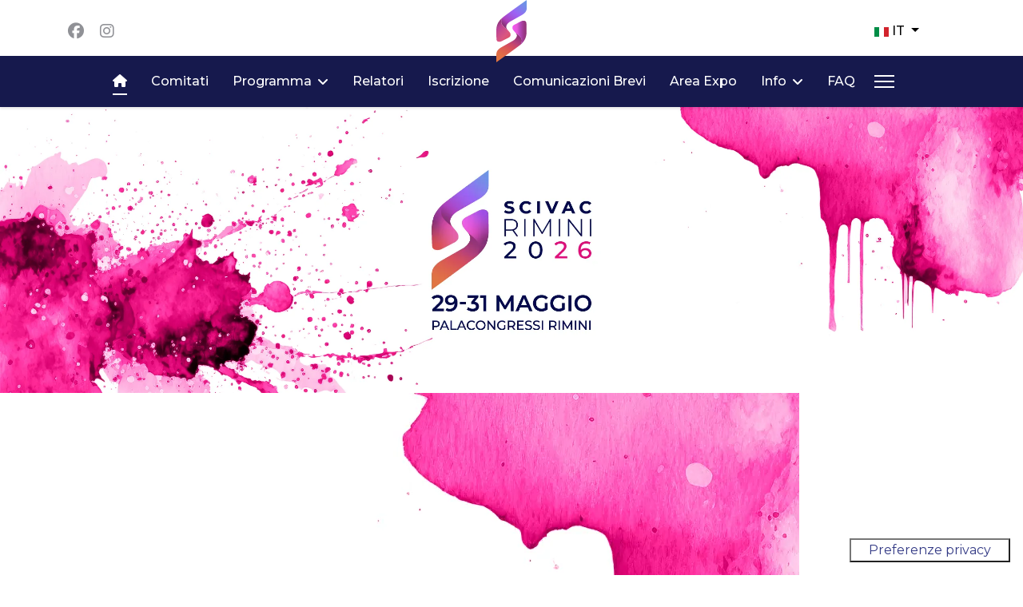

--- FILE ---
content_type: text/html; charset=utf-8
request_url: https://www.scivacrimini.it/it/
body_size: 18633
content:

<!doctype html>
<html lang="it-it" dir="ltr">
	<head><script type="text/javascript">
var _iub = _iub || [];
_iub.csConfiguration = {"askConsentAtCookiePolicyUpdate":true,"countryDetection":true,"enableFadp":true,"enableLgpd":true,"enableUspr":true,"floatingPreferencesButtonCaptionColor":"#333A85","floatingPreferencesButtonColor":"#FFFFFF","floatingPreferencesButtonDisplay":"bottom-right","floatingPreferencesButtonIcon":false,"lgpdAppliesGlobally":false,"perPurposeConsent":true,"siteId":1755231,"cookiePolicyId":34480201,"lang":"it","floatingPreferencesButtonCaption":true,"promptToAcceptOnBlockedElements":true, "banner":{ "acceptButtonCaptionColor":"white","acceptButtonColor":"#333A85","acceptButtonDisplay":true,"backgroundColor":"white","backgroundOverlay":true,"brandBackgroundColor":"#EEEEEE","brandTextColor":"#444444","closeButtonDisplay":false,"continueWithoutAcceptingButtonCaptionColor":"#444444","continueWithoutAcceptingButtonColor":"#DDDDDD","continueWithoutAcceptingButtonDisplay":true,"customizeButtonCaptionColor":"#444444","customizeButtonColor":"#DDDDDD","customizeButtonDisplay":true,"explicitWithdrawal":true,"listPurposes":true,"logo":"https://www.evhost.it/brand/evsrl-logo.svg","position":"float-center","rejectButtonCaptionColor":"white","rejectButtonColor":"#333A85","rejectButtonDisplay":true,"showPurposesToggles":true,"textColor":"#444444" }};
</script>
<script type="text/javascript" src="https://cs.iubenda.com/autoblocking/1755231.js" charset="UTF-8"></script>
<script type="text/javascript" src="//cdn.iubenda.com/cs/gpp/stub.js"></script>
<script type="text/javascript" src="//cdn.iubenda.com/cs/iubenda_cs.js" charset="UTF-8" async></script>
		
		<meta name="viewport" content="width=device-width, initial-scale=1, shrink-to-fit=no">
		<meta charset="utf-8">
	<meta name="robots" content="index, follow">
	<meta name="generator" content="Joomla! - Open Source Content Management">
	<title>Home - SCIVACRIMINI 2026 | 29-31 MAGGIO 2026 | Palacongressi Rimini</title>
	<link href="https://www.scivacrimini.it/it/" rel="alternate" hreflang="it-IT">
	<link href="https://www.scivacrimini.it/en/" rel="alternate" hreflang="en-GB">
	<link href="/images/grafica/logo/favicon.png" rel="icon" type="image/png">
<link href="/media/vendor/fontawesome-free/css/fontawesome.min.css?822493" rel="stylesheet">
	<link href="/media/mod_languages/css/template.min.css?822493" rel="stylesheet">
	<link href="/media/vendor/joomla-custom-elements/css/joomla-alert.min.css?0.4.1" rel="stylesheet">
	<link href="/components/com_sppagebuilder/assets/css/font-awesome-6.min.css?3e7e96fad5e237fb2d5a081c6cb11212" rel="stylesheet">
	<link href="/components/com_sppagebuilder/assets/css/font-awesome-v4-shims.css?3e7e96fad5e237fb2d5a081c6cb11212" rel="stylesheet">
	<link href="/components/com_sppagebuilder/assets/css/animate.min.css?3e7e96fad5e237fb2d5a081c6cb11212" rel="stylesheet">
	<link href="/components/com_sppagebuilder/assets/css/sppagebuilder.css?3e7e96fad5e237fb2d5a081c6cb11212" rel="stylesheet">
	<link href="/components/com_sppagebuilder/assets/css/dynamic-content.css?3e7e96fad5e237fb2d5a081c6cb11212" rel="stylesheet">
	<link href="/components/com_sppagebuilder/assets/css/magnific-popup.css" rel="stylesheet">
	<link href="/media/plg_system_jcepro/site/css/content.min.css?86aa0286b6232c4a5b58f892ce080277" rel="stylesheet">
	<link href="//fonts.googleapis.com/css?family=Montserrat:100,100i,200,200i,300,300i,400,400i,500,500i,600,600i,700,700i,800,800i,900,900i&amp;subset=cyrillic&amp;display=swap" rel="stylesheet" media="none" onload="media=&quot;all&quot;">
	<link href="/templates/scivac/css/bootstrap.min.css" rel="stylesheet">
	<link href="/plugins/system/helixultimate/assets/css/system-j4.min.css" rel="stylesheet">
	<link href="/media/system/css/joomla-fontawesome.min.css?822493" rel="stylesheet">
	<link href="/templates/scivac/css/template.css" rel="stylesheet">
	<link href="/templates/scivac/css/presets/preset1.css" rel="stylesheet">
	<link href="/templates/scivac/css/custom.css" rel="stylesheet">
	<link href="/components/com_sppagebuilder/assets/css/color-switcher.css?3e7e96fad5e237fb2d5a081c6cb11212" rel="stylesheet">
	<style>@media(min-width: 1400px) {.sppb-row-container { max-width: 1320px; }}</style>
	<style>.sp-page-builder .page-content #section-id-Bno-OfYgVIlEMCh0sZ1GQ{box-shadow:0px 0px 0px 0px #ffffff;}.sp-page-builder .page-content #section-id-Bno-OfYgVIlEMCh0sZ1GQ{padding-top:0px;padding-right:0px;padding-bottom:0px;padding-left:0px;margin-top:0px;margin-right:0px;margin-bottom:0px;margin-left:0px;border-radius:0px;}.sp-page-builder .page-content #section-id-Bno-OfYgVIlEMCh0sZ1GQ.sppb-row-overlay{border-radius:0px;}#column-id-hFK8xMVYSttO5-uW0H0U9{border-radius:0px;}#column-wrap-id-hFK8xMVYSttO5-uW0H0U9{max-width:100%;flex-basis:100%;}@media (max-width:1199.98px) {#column-wrap-id-hFK8xMVYSttO5-uW0H0U9{max-width:100%;flex-basis:100%;}}@media (max-width:991.98px) {#column-wrap-id-hFK8xMVYSttO5-uW0H0U9{max-width:100%;flex-basis:100%;}}@media (max-width:767.98px) {#column-wrap-id-hFK8xMVYSttO5-uW0H0U9{max-width:100%;flex-basis:100%;}}@media (max-width:575.98px) {#column-wrap-id-hFK8xMVYSttO5-uW0H0U9{max-width:100%;flex-basis:100%;}}#column-id-hFK8xMVYSttO5-uW0H0U9 .sppb-column-overlay{border-radius:0px;}#sppb-addon-oxfKvR70VRvzAARxyGGcc{border-radius:0px;}#sppb-addon-oxfKvR70VRvzAARxyGGcc .sppb-addon-single-image-container img{border-radius:0px;}#sppb-addon-oxfKvR70VRvzAARxyGGcc .sppb-addon-single-image-container{border-radius:0px;}#sppb-addon-oxfKvR70VRvzAARxyGGcc{text-align:center;}#sppb-addon-WWTeA_4I0K11uv2oXt_nO{border-radius:0px;}#sppb-addon-WWTeA_4I0K11uv2oXt_nO .sppb-addon-single-image-container img{border-radius:0px;}#sppb-addon-WWTeA_4I0K11uv2oXt_nO .sppb-addon-single-image-container{border-radius:0px;}#sppb-addon-WWTeA_4I0K11uv2oXt_nO{text-align:center;}.sp-page-builder .page-content #section-id-hATYkgRmvM0UtYXpMakLN{background-color:var(--sc-secondary);box-shadow:0px 0px 0px 0px #ffffff;}.sp-page-builder .page-content #section-id-hATYkgRmvM0UtYXpMakLN{padding-top:0px;padding-right:0px;padding-bottom:0px;padding-left:0px;margin-top:0px;margin-right:0px;margin-bottom:0px;margin-left:0px;border-radius:0px;}.sp-page-builder .page-content #section-id-hATYkgRmvM0UtYXpMakLN.sppb-row-overlay{border-radius:0px;}#column-id-ZBRuGtgC28xmXPHG0XJLH{border-radius:0px;}#column-wrap-id-ZBRuGtgC28xmXPHG0XJLH{max-width:100%;flex-basis:100%;}@media (max-width:1199.98px) {#column-wrap-id-ZBRuGtgC28xmXPHG0XJLH{max-width:100%;flex-basis:100%;}}@media (max-width:991.98px) {#column-wrap-id-ZBRuGtgC28xmXPHG0XJLH{max-width:100%;flex-basis:100%;}}@media (max-width:767.98px) {#column-wrap-id-ZBRuGtgC28xmXPHG0XJLH{max-width:100%;flex-basis:100%;}}@media (max-width:575.98px) {#column-wrap-id-ZBRuGtgC28xmXPHG0XJLH{max-width:100%;flex-basis:100%;}}#column-id-ZBRuGtgC28xmXPHG0XJLH .sppb-column-overlay{border-radius:0px;}.sp-page-builder .page-content #section-id-pHdGtZxsbYiCPVsl5WKHT{background-color:var(--sc-secondary);box-shadow:0px 0px 0px 0px #ffffff;}.sp-page-builder .page-content #section-id-pHdGtZxsbYiCPVsl5WKHT{padding-top:0px;padding-right:0px;padding-bottom:0px;padding-left:0px;margin-top:0px;margin-right:0px;margin-bottom:0px;margin-left:0px;border-radius:0px;}.sp-page-builder .page-content #section-id-pHdGtZxsbYiCPVsl5WKHT.sppb-row-overlay{border-radius:0px;}#column-id-mhg4NwW259GyS27fgzrie{border-radius:0px;}#column-wrap-id-mhg4NwW259GyS27fgzrie{max-width:100%;flex-basis:100%;}@media (max-width:1199.98px) {#column-wrap-id-mhg4NwW259GyS27fgzrie{max-width:100%;flex-basis:100%;}}@media (max-width:991.98px) {#column-wrap-id-mhg4NwW259GyS27fgzrie{max-width:100%;flex-basis:100%;}}@media (max-width:767.98px) {#column-wrap-id-mhg4NwW259GyS27fgzrie{max-width:100%;flex-basis:100%;}}@media (max-width:575.98px) {#column-wrap-id-mhg4NwW259GyS27fgzrie{max-width:100%;flex-basis:100%;}}#column-id-mhg4NwW259GyS27fgzrie .sppb-column-overlay{border-radius:0px;}.sp-page-builder .page-content #section-id-1764553547697{box-shadow:0 0 0 0 #FFFFFF;}.sp-page-builder .page-content #section-id-1764553547697{padding-top:75px;padding-right:0px;padding-bottom:75px;padding-left:0px;margin-top:0px;margin-right:0px;margin-bottom:0px;margin-left:0px;}#column-id-1764553547696{box-shadow:0 0 0 0 #FFFFFF;}#column-wrap-id-1764553547696{max-width:100%;flex-basis:100%;}@media (max-width:1199.98px) {#column-wrap-id-1764553547696{max-width:100%;flex-basis:100%;}}@media (max-width:991.98px) {#column-wrap-id-1764553547696{max-width:100%;flex-basis:100%;}}@media (max-width:767.98px) {#column-wrap-id-1764553547696{max-width:100%;flex-basis:100%;}}@media (max-width:575.98px) {#column-wrap-id-1764553547696{max-width:100%;flex-basis:100%;}}#sppb-addon-1764553565661{box-shadow:0 0 0 0 #FFFFFF;}.sp-page-builder .page-content #section-id-RCZk1-yd54AyeEXSQTMXl{box-shadow:0 0 0 0 #FFFFFF;}.sp-page-builder .page-content #section-id-RCZk1-yd54AyeEXSQTMXl{padding-top:1px;padding-right:0px;padding-bottom:75px;padding-left:0px;margin-top:0px;margin-right:0px;margin-bottom:0px;margin-left:0px;}#column-id-jmaMldWCXF6vMXb7-sEjr{box-shadow:0 0 0 0 #FFFFFF;}#column-wrap-id-jmaMldWCXF6vMXb7-sEjr{max-width:100%;flex-basis:100%;}@media (max-width:1199.98px) {#column-wrap-id-jmaMldWCXF6vMXb7-sEjr{max-width:100%;flex-basis:100%;}}@media (max-width:991.98px) {#column-wrap-id-jmaMldWCXF6vMXb7-sEjr{max-width:100%;flex-basis:100%;}}@media (max-width:767.98px) {#column-wrap-id-jmaMldWCXF6vMXb7-sEjr{max-width:100%;flex-basis:100%;}}@media (max-width:575.98px) {#column-wrap-id-jmaMldWCXF6vMXb7-sEjr{max-width:100%;flex-basis:100%;}}#sppb-addon-7QEYGdrx9jt9Ff4wHmd5C .sppb-addon-testimonial .fa-quote-left,#sppb-addon-7QEYGdrx9jt9Ff4wHmd5C .sppb-addon-testimonial .fa-quote-right{color:#EDEEF2;font-size:48px;}#sppb-addon-7QEYGdrx9jt9Ff4wHmd5C .sppb-addon-testimonial-content-wrap img{width:32px;height:32px;}#sppb-addon-7QEYGdrx9jt9Ff4wHmd5C .sppb-addon-testimonial-rating i{font-size:16px;margin-top:10px;margin-right:5px;margin-bottom:10px;margin-left:5px;}#sppb-addon-7QEYGdrx9jt9Ff4wHmd5C .sppb-addon-testimonial-footer .sppb-addon-testimonial-client{font-weight:600;}#sppb-addon-7QEYGdrx9jt9Ff4wHmd5C .sppb-addon-testimonial-footer .sppb-addon-testimonial-client-url{font-weight:600;}#sppb-addon-7QEYGdrx9jt9Ff4wHmd5C .sppb-addon-testimonial{text-align:left;}#sppb-addon-7QEYGdrx9jt9Ff4wHmd5C .sppb-addon-testimonial-content-wrap{justify-content:flex-start;}.sp-page-builder .page-content #section-id-1764611347408{box-shadow:0 0 0 0 #FFFFFF;}.sp-page-builder .page-content #section-id-1764611347408{padding-top:75px;padding-right:0px;padding-bottom:75px;padding-left:0px;margin-top:0px;margin-right:0px;margin-bottom:0px;margin-left:0px;}#column-id-1764611347407{box-shadow:0 0 0 0 #FFFFFF;}#column-wrap-id-1764611347407{max-width:100%;flex-basis:100%;}@media (max-width:1199.98px) {#column-wrap-id-1764611347407{max-width:100%;flex-basis:100%;}}@media (max-width:991.98px) {#column-wrap-id-1764611347407{max-width:100%;flex-basis:100%;}}@media (max-width:767.98px) {#column-wrap-id-1764611347407{max-width:100%;flex-basis:100%;}}@media (max-width:575.98px) {#column-wrap-id-1764611347407{max-width:100%;flex-basis:100%;}}#sppb-addon-W4WYKMFEESKUs8eOzs3vQ{box-shadow:0 0 0 0 #ffffff;}#sppb-addon-W4WYKMFEESKUs8eOzs3vQ{border-radius:0px;}#sppb-addon-wrapper-W4WYKMFEESKUs8eOzs3vQ{margin-top:0px;margin-right:0px;margin-bottom:30px;margin-left:0px;}#sppb-addon-W4WYKMFEESKUs8eOzs3vQ .sppb-addon.sppb-addon-header{text-align:center;}#sppb-addon-W4WYKMFEESKUs8eOzs3vQ .sppb-addon-header .sppb-addon-title{margin-top:0px;margin-right:0px;margin-bottom:30px;margin-left:0px;padding-top:0px;padding-right:0px;padding-bottom:0px;padding-left:0px;}#sppb-addon-DiEkMPV5XH_b1ehrZlR_B{box-shadow:0 0 0 0 #ffffff;}#sppb-addon-DiEkMPV5XH_b1ehrZlR_B{border-radius:0px;}#sppb-addon-wrapper-DiEkMPV5XH_b1ehrZlR_B{margin-top:0px;margin-right:0px;margin-bottom:30px;margin-left:0px;}#sppb-addon-DiEkMPV5XH_b1ehrZlR_B .sppb-addon-single-image-container img{border-radius:0px;}#sppb-addon-DiEkMPV5XH_b1ehrZlR_B img{height:200px;}#sppb-addon-DiEkMPV5XH_b1ehrZlR_B .sppb-addon-single-image-container{border-radius:0px;}#sppb-addon-DiEkMPV5XH_b1ehrZlR_B{text-align:center;}</style>
	<style>body{font-family: 'Montserrat', sans-serif;font-size: 16px;line-height: 1.56;text-decoration: none;}
@media (min-width:768px) and (max-width:991px){body{font-size: 14px;}
}
@media (max-width:767px){body{font-size: 13px;}
}
</style>
	<style>.logo-image {height:78px;}.logo-image-phone {height:78px;}</style>
	<style>@media(max-width: 992px) {.logo-image {height: 30px;}.logo-image-phone {height: 30px;}}</style>
	<style>@media(max-width: 576px) {.logo-image {height: 18px;}.logo-image-phone {height: 18px;}}</style>
	<style>:root {--sppb-topbar-bg-color: #152042; --sppb-topbar-text-color: #FFFFFF; --sppb-header-bg-color: #16194d; --sppb-logo-text-color: #FFFFFF; --sppb-menu-text-color: #FFFFFF; --sppb-menu-text-hover-color: #FFFFFF; --sppb-menu-text-active-color: #FFFFFF; --sppb-menu-dropdown-bg-color: #16194d; --sppb-menu-dropdown-text-color: #FFFFFF; --sppb-menu-dropdown-text-hover-color: #FFFFFF; --sppb-menu-dropdown-text-active-color: #FFFFFF; --sppb-text-color: #000000; --sppb-bg-color: #FFFFFF; --sppb-link-color: #4083F5; --sppb-link-hover-color: #4083F5; --sppb-footer-bg-color: #16194d; --sppb-footer-text-color: #FFFFFF; --sppb-footer-link-color: #FFFFFF; --sppb-footer-link-hover-color: #4083F5}</style>
<script type="application/json" class="joomla-script-options new">{"data":{"breakpoints":{"tablet":991,"mobile":480},"header":{"stickyOffset":"0"}},"bootstrap.dropdown":{".dropdown-toggle":{"flip":true,"boundary":"scrollParent","reference":"toggle","display":"dynamic","popperConfig":true}},"joomla.jtext":{"ERROR":"Errore","MESSAGE":"Messaggio","NOTICE":"Avviso","WARNING":"Attenzione","JCLOSE":"Chiudi","JOK":"OK","JOPEN":"Apri"},"system.paths":{"root":"","rootFull":"https:\/\/www.scivacrimini.it\/","base":"","baseFull":"https:\/\/www.scivacrimini.it\/"},"csrf.token":"ae636616ce481bfcd6349ed0feadcab6"}</script>
	<script src="/media/system/js/core.min.js?096a0dc1f43ff20bf3159c98f2ccbd33"></script>
	<script src="/media/vendor/jquery/js/jquery.min.js?3.7.1"></script>
	<script src="/media/legacy/js/jquery-noconflict.min.js?096a0dc1f43ff20bf3159c98f2ccbd33"></script>
	<script src="/media/vendor/bootstrap/js/alert.min.js?5.3.8" type="module"></script>
	<script src="/media/vendor/bootstrap/js/button.min.js?5.3.8" type="module"></script>
	<script src="/media/vendor/bootstrap/js/carousel.min.js?5.3.8" type="module"></script>
	<script src="/media/vendor/bootstrap/js/collapse.min.js?5.3.8" type="module"></script>
	<script src="/media/vendor/bootstrap/js/dropdown.min.js?5.3.8" type="module"></script>
	<script src="/media/vendor/bootstrap/js/modal.min.js?5.3.8" type="module"></script>
	<script src="/media/vendor/bootstrap/js/offcanvas.min.js?5.3.8" type="module"></script>
	<script src="/media/vendor/bootstrap/js/popover.min.js?5.3.8" type="module"></script>
	<script src="/media/vendor/bootstrap/js/scrollspy.min.js?5.3.8" type="module"></script>
	<script src="/media/vendor/bootstrap/js/tab.min.js?5.3.8" type="module"></script>
	<script src="/media/vendor/bootstrap/js/toast.min.js?5.3.8" type="module"></script>
	<script src="/media/system/js/showon.min.js?096a0dc1f43ff20bf3159c98f2ccbd33" type="module"></script>
	<script src="/media/mod_menu/js/menu.min.js?822493" type="module"></script>
	<script src="/media/system/js/messages.min.js?096a0dc1f43ff20bf3159c98f2ccbd33" type="module"></script>
	<script src="/components/com_sppagebuilder/assets/js/common.js"></script>
	<script src="/components/com_sppagebuilder/assets/js/dynamic-content.js?3e7e96fad5e237fb2d5a081c6cb11212"></script>
	<script src="/components/com_sppagebuilder/assets/js/jquery.parallax.js?3e7e96fad5e237fb2d5a081c6cb11212"></script>
	<script src="/components/com_sppagebuilder/assets/js/sppagebuilder.js?3e7e96fad5e237fb2d5a081c6cb11212" defer></script>
	<script src="/components/com_sppagebuilder/assets/js/jquery.magnific-popup.min.js"></script>
	<script src="/components/com_sppagebuilder/assets/js/addons/image.js"></script>
	<script src="/templates/scivac/js/main.js"></script>
	<script src="/components/com_sppagebuilder/assets/js/addons/text_block.js"></script>
	<script src="/components/com_sppagebuilder/assets/js/color-switcher.js?3e7e96fad5e237fb2d5a081c6cb11212"></script>
	<script>template="scivac";</script>
	<script>
				document.addEventListener("DOMContentLoaded", () =>{
					window.htmlAddContent = window?.htmlAddContent || "";
					if (window.htmlAddContent) {
        				document.body.insertAdjacentHTML("beforeend", window.htmlAddContent);
					}
				});
			</script>
	<script>
			const initColorMode = () => {
				const colorVariableData = [];
				const sppbColorVariablePrefix = "--sppb";
				let activeColorMode = localStorage.getItem("sppbActiveColorMode") || "";
				activeColorMode = "";
				const modes = [];

				if(!modes?.includes(activeColorMode)) {
					activeColorMode = "";
					localStorage.setItem("sppbActiveColorMode", activeColorMode);
				}

				document?.body?.setAttribute("data-sppb-color-mode", activeColorMode);

				if (!localStorage.getItem("sppbActiveColorMode")) {
					localStorage.setItem("sppbActiveColorMode", activeColorMode);
				}

				if (window.sppbColorVariables) {
					const colorVariables = typeof(window.sppbColorVariables) === "string" ? JSON.parse(window.sppbColorVariables) : window.sppbColorVariables;

					for (const colorVariable of colorVariables) {
						const { path, value } = colorVariable;
						const variable = String(path[0]).trim().toLowerCase().replaceAll(" ", "-");
						const mode = path[1];
						const variableName = `${sppbColorVariablePrefix}-${variable}`;

						if (activeColorMode === mode) {
							colorVariableData.push(`${variableName}: ${value}`);
						}
					}

					document.documentElement.style.cssText += colorVariableData.join(";");
				}
			};

			window.sppbColorVariables = [];
			
			initColorMode();

			document.addEventListener("DOMContentLoaded", initColorMode);
		</script>
	<meta property="article:author" content="assistenza"/>
	<meta property="article:published_time" content="2021-12-14 13:47:15"/>
	<meta property="article:modified_time" content="2026-01-20 16:28:33"/>
	<meta property="og:locale" content="it_IT" />
	<meta property="og:title" content="Home - SCIVACRIMINI 2026 | 29-31 MAGGIO 2026 | Palacongressi Rimini" />
	<meta property="og:type" content="website" />
	<meta property="og:url" content="https://www.scivacrimini.it/it/?utm_source=ig&utm_medium=social&utm_content=link_in_bio&fbclid=PAZXh0bgNhZW0CMTEAc3J0YwZhcHBfaWQPNTY3MDY3MzQzMzUyNDI3AAGn932rKVN_B-ExKcvdrr5dwsjoalPurgTEhaCVsTOcNhLG7kOR6fKNyLOTO-c_aem_87oHfPbr6MHmP7Z-jWebjw" />
	<meta property="og:site_name" content="SCIVACRIMINI 2026 | 29-31 MAGGIO 2026 | Palacongressi Rimini" />
	<meta property="og:image" content="https://www.scivacrimini.it/images/grafica/2026/header/scivac-rimini-2026_1080x1080.jpg" />
	<meta property="og:image:width" content="1200" />
	<meta property="og:image:height" content="630" />
	<meta property="og:image:alt" content="" />
	<meta name="twitter:card" content="summary" />
	<meta name="twitter:title" content="Home - SCIVACRIMINI 2026 | 29-31 MAGGIO 2026 | Palacongressi Rimini" />
	<meta name="twitter:site" content="@SCIVACRIMINI 2026 | 29-31 MAGGIO 2026 | Palacongressi Rimini" />
	<meta name="twitter:image" content="https://www.scivacrimini.it/images/grafica/2026/header/scivac-rimini-2026_1080x1080.jpg" />
	<link href="https://www.scivacrimini.it/it/" rel="alternate" hreflang="x-default">
<!-- Google tag (gtag.js) -->
<script async src="https://www.googletagmanager.com/gtag/js?id=G-FMGZPM1KVS"></script>
<script>
  window.dataLayer = window.dataLayer || [];
  function gtag(){dataLayer.push(arguments);}
  gtag('js', new Date());

  gtag('config', 'G-FMGZPM1KVS');
</script>
			</head>
	<body class="site helix-ultimate hu com_sppagebuilder com-sppagebuilder view-page layout-default task-none itemid-108 it-it ltr sticky-header layout-fluid offcanvas-init offcanvs-position-right">

		
					<div class="sp-pre-loader">
				<div class='circle-two'><span></span></div>			</div>
		
		<div class="body-wrapper">
			<div class="body-innerwrapper">
				
	<div class="sticky-header-placeholder"></div>
<div id="sp-header-topbar">
	<div class="container">
		<div class="container-inner">
		<div class="row align-items-center">
					<!-- Contact -->
					<div id="sp-contact" class="col-6 col-xl-5">
													<ul class="social-icons"><li class="social-icon-facebook"><a target="_blank" rel="noopener noreferrer" href="https://www.facebook.com/SCIVAC/" aria-label="Facebook"><span class="fab fa-facebook" aria-hidden="true"></span></a></li><li class="social-icon-instagram"><a target="_blank" rel="noopener noreferrer" href="https://www.instagram.com/scivacvet" aria-label="Instagram"><span class="fab fa-instagram" aria-hidden="true"></span></a></li></ul>						
											</div>
	
					<!-- Logo -->
					<div id="sp-logo" class="col-12 col-xl-2 d-xl-block"> <!-- mod -->
						<div class="sp-column d-flex align-items-center  justify-content-center">
															
								<div class="logo"><a href="/">
				<img class='logo-image '
					srcset='https://www.scivacrimini.it/images/grafica/logotipo-scivacrimini.svg 1x, https://www.scivacrimini.it/images/grafica/logotipo-scivacrimini.svg 2x'
					src='https://www.scivacrimini.it/images/grafica/logotipo-scivacrimini.svg'
					height='78px'
					alt='SCIVACRIMINI'
				/>
				</a></div>													</div>
					</div>

					<!-- Social -->
					<div id="sp-social" class="col-6 col-xl-5">
						<div class="sp-column d-flex justify-content-end">
							<!-- Social icons -->
							<div class="social-wrap d-flex align-items-center">
							<div class="sp-module "><div class="sp-module-content"><div class="mod-languages">
    <p class="visually-hidden" id="language_picker_des_168">Seleziona la tua lingua</p>


        <div class="mod-languages__select btn-group">
                                    <button id="language_btn_168" type="button" data-bs-toggle="dropdown" class="btn btn-secondary dropdown-toggle" aria-haspopup="listbox" aria-labelledby="language_picker_des_168 language_btn_168" aria-expanded="false">
                                            <img src="/media/mod_languages/images/it_it.gif" alt="Italiano (it-IT)">                                        IT                </button>
                                                <ul aria-labelledby="language_picker_des_168" class="lang-block dropdown-menu">

                                                                <li class="lang-active">
                    <a aria-current="true" aria-label="Italiano (it-IT)" href="https://www.scivacrimini.it/it/">
                                                    <img src="/media/mod_languages/images/it_it.gif" alt="Italiano (it-IT)">                                                IT                    </a>
                </li>
                                                            <li>
                    <a aria-label="English (United Kingdom)" href="/en/">
                                                    <img src="/media/mod_languages/images/en_gb.gif" alt="English (United Kingdom)">                                                EN                    </a>
                </li>
                            </ul>
    </div>

</div>

</div></div> <!-- mod -->   
								
																																</div>

							<!-- Related Modules -->
							<div class="d-none d-lg-flex header-modules align-items-center">
								
															</div>
						</div>
					</div>
				</div>
		</div>
	</div>
</div>

<header id="sp-header" class="lg-header">
	<div class="container">
		<div class="container-inner">
			<!-- Menu -->
			<div class="row">
				<div class="col-lg-6 col-6 d-block d-xl-none">  <!-- mod -->
					<div class="sp-column d-flex justify-content-between align-items-center">
						<div id="sp-logo" class="menu-with-offcanvas">
							
							<div class="logo"><a href="/">
				<img class='logo-image '
					srcset='https://www.scivacrimini.it/images/grafica/logotipo-scivacrimini.svg 1x, https://www.scivacrimini.it/images/grafica/logotipo-scivacrimini.svg 2x'
					src='https://www.scivacrimini.it/images/grafica/logotipo-scivacrimini.svg'
					height='78px'
					alt='SCIVACRIMINI'
				/>
				</a></div>						</div>
					</div>
				</div>

				<div class="col-lg-6 col-6 col-xl-12"> <!-- mod -->
					<div class="d-flex justify-content-end justify-content-xl-center align-items-center">
						<!-- if offcanvas position left -->
						
						<nav class="sp-megamenu-wrapper d-flex" role="navigation"><ul class="sp-megamenu-parent menu-animation-fade-up d-none d-lg-block"><li class="sp-menu-item current-item active"><a aria-current="page"  href="/it/"  ><span class="fas fa-home"></span></a></li><li class="sp-menu-item"><a   href="/it/comitati.html"  >Comitati</a></li><li class="sp-menu-item sp-has-child submenuit"><a   href="/it/programma/programma-scientifico.html"  >Programma</a><div class="sp-dropdown sp-dropdown-main sp-dropdown-mega sp-menu-right" style="width: 860px;"><div class="sp-dropdown-inner"><div class="row"><div class="col-sm-12"><ul class="sp-mega-group"><li class="item-171 module "><div class="sp-module "><div class="sp-module-content"><div class="mod-sppagebuilder  sp-page-builder" data-module_id="171">
	<div class="page-content">
		<div id="section-id-0G8ouO8iAZQEBy-6esy2l" class="sppb-section" ><div class="sppb-container-inner"><div class="sppb-row sppb-no-gutter"><div class="sppb-col-md-6 sppb-col-sm-4  " id="column-wrap-id-fg3chQQN8H8V5ZIyXjYnr"><div id="column-id-fg3chQQN8H8V5ZIyXjYnr" class="sppb-column " ><div class="sppb-column-addons"><div id="sppb-addon-wrapper-5Sr90k4Bvj_CS_JHefaPf" class="sppb-addon-wrapper  addon-root-image-overlay"><div id="sppb-addon-5Sr90k4Bvj_CS_JHefaPf" class="clearfix  "     ><div class="sppb-addon sppb-addon-overlay-image  image-effect-slide-left "><div class="sppb-addon-overlay-image-content title-subtitle-bottom-left"><div class="overlay-image-title"><h4 class="sppb-addon-title"><a href="/it/programma/programma-scientifico.html" >Programma </br>Scientifico</a></h4><div class="sppb-addon-subtitle">29-31 MAGGIO</div></a></div><div class="overlay-background-image-wrapper"><div class="overlay-background-image" style="background-image:url(https://www.scivacrimini.it/images/grafica/submenu/eventiformativi.jpg);"></div></div><div class="overlay-background-style"></div></div></div><style type="text/css">#sppb-addon-5Sr90k4Bvj_CS_JHefaPf{
}#sppb-addon-5Sr90k4Bvj_CS_JHefaPf{
border-radius: 0px;
}
@media (max-width: 1199.98px) {#sppb-addon-5Sr90k4Bvj_CS_JHefaPf{}}
@media (max-width: 991.98px) {#sppb-addon-5Sr90k4Bvj_CS_JHefaPf{}}
@media (max-width: 767.98px) {#sppb-addon-5Sr90k4Bvj_CS_JHefaPf{}}
@media (max-width: 575.98px) {#sppb-addon-5Sr90k4Bvj_CS_JHefaPf{}}#sppb-addon-wrapper-5Sr90k4Bvj_CS_JHefaPf{




}
@media (max-width: 1199.98px) {#sppb-addon-wrapper-5Sr90k4Bvj_CS_JHefaPf{

margin-bottom: 0px;
}}
@media (max-width: 991.98px) {#sppb-addon-wrapper-5Sr90k4Bvj_CS_JHefaPf{

margin-bottom: 0px;
}}
@media (max-width: 767.98px) {#sppb-addon-wrapper-5Sr90k4Bvj_CS_JHefaPf{

margin-bottom: 0px;
}}
@media (max-width: 575.98px) {#sppb-addon-wrapper-5Sr90k4Bvj_CS_JHefaPf{

margin-bottom: 0px;
}}#sppb-addon-5Sr90k4Bvj_CS_JHefaPf a {
	color: #FFFFFF;
}
#sppb-addon-5Sr90k4Bvj_CS_JHefaPf .sppb-addon-title{
color: #FFFFFF;
}
#sppb-addon-5Sr90k4Bvj_CS_JHefaPf .sppb-addon-title{
font-weight: 700;
font-size: 26px;
line-height: 30px;
}
@media (max-width: 1199.98px) {#sppb-addon-5Sr90k4Bvj_CS_JHefaPf .sppb-addon-title{}}
@media (max-width: 991.98px) {#sppb-addon-5Sr90k4Bvj_CS_JHefaPf .sppb-addon-title{}}
@media (max-width: 767.98px) {#sppb-addon-5Sr90k4Bvj_CS_JHefaPf .sppb-addon-title{font-size: 20px;line-height: 24px;}}
@media (max-width: 575.98px) {#sppb-addon-5Sr90k4Bvj_CS_JHefaPf .sppb-addon-title{font-size: 20px;line-height: 24px;}}</style><style type="text/css">#sppb-addon-5Sr90k4Bvj_CS_JHefaPf .sppb-addon-image-overlay-icon{
}#sppb-addon-5Sr90k4Bvj_CS_JHefaPf .sppb-addon-title a{
color: #FFFFFF;
}#sppb-addon-5Sr90k4Bvj_CS_JHefaPf .sppb-addon-title{
margin-top: 0px;
margin-right: 0px;
margin-bottom: 10px;
margin-left: 0px;
}
@media (max-width: 1199.98px) {#sppb-addon-5Sr90k4Bvj_CS_JHefaPf .sppb-addon-title{}}
@media (max-width: 991.98px) {#sppb-addon-5Sr90k4Bvj_CS_JHefaPf .sppb-addon-title{}}
@media (max-width: 767.98px) {#sppb-addon-5Sr90k4Bvj_CS_JHefaPf .sppb-addon-title{}}
@media (max-width: 575.98px) {#sppb-addon-5Sr90k4Bvj_CS_JHefaPf .sppb-addon-title{}}#sppb-addon-5Sr90k4Bvj_CS_JHefaPf .sppb-addon-overlay-image-content{
height: 200px;
}
@media (max-width: 1199.98px) {#sppb-addon-5Sr90k4Bvj_CS_JHefaPf .sppb-addon-overlay-image-content{height: 290px;}}
@media (max-width: 991.98px) {#sppb-addon-5Sr90k4Bvj_CS_JHefaPf .sppb-addon-overlay-image-content{height: 290px;}}
@media (max-width: 767.98px) {#sppb-addon-5Sr90k4Bvj_CS_JHefaPf .sppb-addon-overlay-image-content{}}
@media (max-width: 575.98px) {#sppb-addon-5Sr90k4Bvj_CS_JHefaPf .sppb-addon-overlay-image-content{}}#sppb-addon-5Sr90k4Bvj_CS_JHefaPf .overlay-image-button-wrap{
margin-top: 10px;



}
@media (max-width: 1199.98px) {#sppb-addon-5Sr90k4Bvj_CS_JHefaPf .overlay-image-button-wrap{}}
@media (max-width: 991.98px) {#sppb-addon-5Sr90k4Bvj_CS_JHefaPf .overlay-image-button-wrap{}}
@media (max-width: 767.98px) {#sppb-addon-5Sr90k4Bvj_CS_JHefaPf .overlay-image-button-wrap{}}
@media (max-width: 575.98px) {#sppb-addon-5Sr90k4Bvj_CS_JHefaPf .overlay-image-button-wrap{}}#sppb-addon-5Sr90k4Bvj_CS_JHefaPf .sppb-addon-overlay-image-content{
}
@media (max-width: 1199.98px) {#sppb-addon-5Sr90k4Bvj_CS_JHefaPf .sppb-addon-overlay-image-content{}}
@media (max-width: 991.98px) {#sppb-addon-5Sr90k4Bvj_CS_JHefaPf .sppb-addon-overlay-image-content{}}
@media (max-width: 767.98px) {#sppb-addon-5Sr90k4Bvj_CS_JHefaPf .sppb-addon-overlay-image-content{}}
@media (max-width: 575.98px) {#sppb-addon-5Sr90k4Bvj_CS_JHefaPf .sppb-addon-overlay-image-content{}}#sppb-addon-5Sr90k4Bvj_CS_JHefaPf .overlay-background-style{
background: var(--sc-secondary-alpha);
}#sppb-addon-5Sr90k4Bvj_CS_JHefaPf .sppb-addon-subtitle{
color: #FFFFFF;
}
@media (max-width: 1199.98px) {#sppb-addon-5Sr90k4Bvj_CS_JHefaPf .sppb-addon-subtitle{}}
@media (max-width: 991.98px) {#sppb-addon-5Sr90k4Bvj_CS_JHefaPf .sppb-addon-subtitle{}}
@media (max-width: 767.98px) {#sppb-addon-5Sr90k4Bvj_CS_JHefaPf .sppb-addon-subtitle{}}
@media (max-width: 575.98px) {#sppb-addon-5Sr90k4Bvj_CS_JHefaPf .sppb-addon-subtitle{}}#sppb-addon-5Sr90k4Bvj_CS_JHefaPf .sppb-addon-subtitle{
font-weight: 500;
font-size: 14px;
}
@media (max-width: 1199.98px) {#sppb-addon-5Sr90k4Bvj_CS_JHefaPf .sppb-addon-subtitle{}}
@media (max-width: 991.98px) {#sppb-addon-5Sr90k4Bvj_CS_JHefaPf .sppb-addon-subtitle{}}
@media (max-width: 767.98px) {#sppb-addon-5Sr90k4Bvj_CS_JHefaPf .sppb-addon-subtitle{}}
@media (max-width: 575.98px) {#sppb-addon-5Sr90k4Bvj_CS_JHefaPf .sppb-addon-subtitle{}}#sppb-addon-5Sr90k4Bvj_CS_JHefaPf .sppb-addon-overlay-image-content:hover .overlay-background-style{
background: rgba(252, 53, 84, 0);
}#sppb-addon-5Sr90k4Bvj_CS_JHefaPf #btn-5Sr90k4Bvj_CS_JHefaPf.sppb-btn-custom{
}#sppb-addon-5Sr90k4Bvj_CS_JHefaPf #btn-5Sr90k4Bvj_CS_JHefaPf.sppb-btn-custom{
font-size: 16px;
}
@media (max-width: 1199.98px) {#sppb-addon-5Sr90k4Bvj_CS_JHefaPf #btn-5Sr90k4Bvj_CS_JHefaPf.sppb-btn-custom{}}
@media (max-width: 991.98px) {#sppb-addon-5Sr90k4Bvj_CS_JHefaPf #btn-5Sr90k4Bvj_CS_JHefaPf.sppb-btn-custom{}}
@media (max-width: 767.98px) {#sppb-addon-5Sr90k4Bvj_CS_JHefaPf #btn-5Sr90k4Bvj_CS_JHefaPf.sppb-btn-custom{}}
@media (max-width: 575.98px) {#sppb-addon-5Sr90k4Bvj_CS_JHefaPf #btn-5Sr90k4Bvj_CS_JHefaPf.sppb-btn-custom{}}#sppb-addon-5Sr90k4Bvj_CS_JHefaPf #btn-5Sr90k4Bvj_CS_JHefaPf.sppb-btn-custom{
background-color: #03E16D;
color: #FFFFFF;
}#sppb-addon-5Sr90k4Bvj_CS_JHefaPf #btn-5Sr90k4Bvj_CS_JHefaPf.sppb-btn-custom:hover{
background-color: #00E66E;
color: #FFFFFF;
}</style></div></div><div id="sppb-addon-wrapper-j-IjLzN23Qhb_nWjqyMW4" class="sppb-addon-wrapper  addon-root-image-overlay"><div id="sppb-addon-j-IjLzN23Qhb_nWjqyMW4" class="clearfix  "     ><div class="sppb-addon sppb-addon-overlay-image  image-effect-slide-left "><div class="sppb-addon-overlay-image-content title-subtitle-bottom-left"><div class="overlay-image-title"><h4 class="sppb-addon-title"><a href="/it/programma/business-showcase.html" >Programma<br>Business Showcase</a></h4><div class="sppb-addon-subtitle">Foyer C</div></a></div><div class="overlay-background-image-wrapper"><div class="overlay-background-image" style="background-image:url(https://www.scivacrimini.it/images/grafica/submenu/business_showcase.jpg);"></div></div><div class="overlay-background-style"></div></div></div><style type="text/css">#sppb-addon-j-IjLzN23Qhb_nWjqyMW4{
}#sppb-addon-j-IjLzN23Qhb_nWjqyMW4{
border-radius: 0px;
}
@media (max-width: 1199.98px) {#sppb-addon-j-IjLzN23Qhb_nWjqyMW4{}}
@media (max-width: 991.98px) {#sppb-addon-j-IjLzN23Qhb_nWjqyMW4{}}
@media (max-width: 767.98px) {#sppb-addon-j-IjLzN23Qhb_nWjqyMW4{}}
@media (max-width: 575.98px) {#sppb-addon-j-IjLzN23Qhb_nWjqyMW4{}}#sppb-addon-wrapper-j-IjLzN23Qhb_nWjqyMW4{




}
@media (max-width: 1199.98px) {#sppb-addon-wrapper-j-IjLzN23Qhb_nWjqyMW4{

margin-bottom: 0px;
}}
@media (max-width: 991.98px) {#sppb-addon-wrapper-j-IjLzN23Qhb_nWjqyMW4{

margin-bottom: 0px;
}}
@media (max-width: 767.98px) {#sppb-addon-wrapper-j-IjLzN23Qhb_nWjqyMW4{

margin-bottom: 0px;
}}
@media (max-width: 575.98px) {#sppb-addon-wrapper-j-IjLzN23Qhb_nWjqyMW4{

margin-bottom: 0px;
}}#sppb-addon-j-IjLzN23Qhb_nWjqyMW4 a {
	color: #FFFFFF;
}
#sppb-addon-j-IjLzN23Qhb_nWjqyMW4 .sppb-addon-title{
color: #FFFFFF;
}
#sppb-addon-j-IjLzN23Qhb_nWjqyMW4 .sppb-addon-title{
font-weight: 700;
font-size: 26px;
line-height: 30px;
}
@media (max-width: 1199.98px) {#sppb-addon-j-IjLzN23Qhb_nWjqyMW4 .sppb-addon-title{}}
@media (max-width: 991.98px) {#sppb-addon-j-IjLzN23Qhb_nWjqyMW4 .sppb-addon-title{}}
@media (max-width: 767.98px) {#sppb-addon-j-IjLzN23Qhb_nWjqyMW4 .sppb-addon-title{font-size: 20px;line-height: 24px;}}
@media (max-width: 575.98px) {#sppb-addon-j-IjLzN23Qhb_nWjqyMW4 .sppb-addon-title{font-size: 20px;line-height: 24px;}}</style><style type="text/css">#sppb-addon-j-IjLzN23Qhb_nWjqyMW4 .sppb-addon-image-overlay-icon{
}#sppb-addon-j-IjLzN23Qhb_nWjqyMW4 .sppb-addon-title a{
color: #FFFFFF;
}#sppb-addon-j-IjLzN23Qhb_nWjqyMW4 .sppb-addon-title{
margin-top: 0px;
margin-right: 0px;
margin-bottom: 10px;
margin-left: 0px;
}
@media (max-width: 1199.98px) {#sppb-addon-j-IjLzN23Qhb_nWjqyMW4 .sppb-addon-title{}}
@media (max-width: 991.98px) {#sppb-addon-j-IjLzN23Qhb_nWjqyMW4 .sppb-addon-title{}}
@media (max-width: 767.98px) {#sppb-addon-j-IjLzN23Qhb_nWjqyMW4 .sppb-addon-title{}}
@media (max-width: 575.98px) {#sppb-addon-j-IjLzN23Qhb_nWjqyMW4 .sppb-addon-title{}}#sppb-addon-j-IjLzN23Qhb_nWjqyMW4 .sppb-addon-overlay-image-content{
height: 200px;
}
@media (max-width: 1199.98px) {#sppb-addon-j-IjLzN23Qhb_nWjqyMW4 .sppb-addon-overlay-image-content{height: 290px;}}
@media (max-width: 991.98px) {#sppb-addon-j-IjLzN23Qhb_nWjqyMW4 .sppb-addon-overlay-image-content{height: 290px;}}
@media (max-width: 767.98px) {#sppb-addon-j-IjLzN23Qhb_nWjqyMW4 .sppb-addon-overlay-image-content{}}
@media (max-width: 575.98px) {#sppb-addon-j-IjLzN23Qhb_nWjqyMW4 .sppb-addon-overlay-image-content{}}#sppb-addon-j-IjLzN23Qhb_nWjqyMW4 .overlay-image-button-wrap{
margin-top: 10px;



}
@media (max-width: 1199.98px) {#sppb-addon-j-IjLzN23Qhb_nWjqyMW4 .overlay-image-button-wrap{}}
@media (max-width: 991.98px) {#sppb-addon-j-IjLzN23Qhb_nWjqyMW4 .overlay-image-button-wrap{}}
@media (max-width: 767.98px) {#sppb-addon-j-IjLzN23Qhb_nWjqyMW4 .overlay-image-button-wrap{}}
@media (max-width: 575.98px) {#sppb-addon-j-IjLzN23Qhb_nWjqyMW4 .overlay-image-button-wrap{}}#sppb-addon-j-IjLzN23Qhb_nWjqyMW4 .sppb-addon-overlay-image-content{
}
@media (max-width: 1199.98px) {#sppb-addon-j-IjLzN23Qhb_nWjqyMW4 .sppb-addon-overlay-image-content{}}
@media (max-width: 991.98px) {#sppb-addon-j-IjLzN23Qhb_nWjqyMW4 .sppb-addon-overlay-image-content{}}
@media (max-width: 767.98px) {#sppb-addon-j-IjLzN23Qhb_nWjqyMW4 .sppb-addon-overlay-image-content{}}
@media (max-width: 575.98px) {#sppb-addon-j-IjLzN23Qhb_nWjqyMW4 .sppb-addon-overlay-image-content{}}#sppb-addon-j-IjLzN23Qhb_nWjqyMW4 .overlay-background-style{
background: var(--sc-secondary-alpha);
}#sppb-addon-j-IjLzN23Qhb_nWjqyMW4 .sppb-addon-subtitle{
color: #FFFFFF;
}
@media (max-width: 1199.98px) {#sppb-addon-j-IjLzN23Qhb_nWjqyMW4 .sppb-addon-subtitle{}}
@media (max-width: 991.98px) {#sppb-addon-j-IjLzN23Qhb_nWjqyMW4 .sppb-addon-subtitle{}}
@media (max-width: 767.98px) {#sppb-addon-j-IjLzN23Qhb_nWjqyMW4 .sppb-addon-subtitle{}}
@media (max-width: 575.98px) {#sppb-addon-j-IjLzN23Qhb_nWjqyMW4 .sppb-addon-subtitle{}}#sppb-addon-j-IjLzN23Qhb_nWjqyMW4 .sppb-addon-subtitle{
font-weight: 500;
font-size: 14px;
}
@media (max-width: 1199.98px) {#sppb-addon-j-IjLzN23Qhb_nWjqyMW4 .sppb-addon-subtitle{}}
@media (max-width: 991.98px) {#sppb-addon-j-IjLzN23Qhb_nWjqyMW4 .sppb-addon-subtitle{}}
@media (max-width: 767.98px) {#sppb-addon-j-IjLzN23Qhb_nWjqyMW4 .sppb-addon-subtitle{}}
@media (max-width: 575.98px) {#sppb-addon-j-IjLzN23Qhb_nWjqyMW4 .sppb-addon-subtitle{}}#sppb-addon-j-IjLzN23Qhb_nWjqyMW4 .sppb-addon-overlay-image-content:hover .overlay-background-style{
background: rgba(252, 53, 84, 0);
}#sppb-addon-j-IjLzN23Qhb_nWjqyMW4 #btn-j-IjLzN23Qhb_nWjqyMW4.sppb-btn-custom{
}#sppb-addon-j-IjLzN23Qhb_nWjqyMW4 #btn-j-IjLzN23Qhb_nWjqyMW4.sppb-btn-custom{
font-size: 16px;
}
@media (max-width: 1199.98px) {#sppb-addon-j-IjLzN23Qhb_nWjqyMW4 #btn-j-IjLzN23Qhb_nWjqyMW4.sppb-btn-custom{}}
@media (max-width: 991.98px) {#sppb-addon-j-IjLzN23Qhb_nWjqyMW4 #btn-j-IjLzN23Qhb_nWjqyMW4.sppb-btn-custom{}}
@media (max-width: 767.98px) {#sppb-addon-j-IjLzN23Qhb_nWjqyMW4 #btn-j-IjLzN23Qhb_nWjqyMW4.sppb-btn-custom{}}
@media (max-width: 575.98px) {#sppb-addon-j-IjLzN23Qhb_nWjqyMW4 #btn-j-IjLzN23Qhb_nWjqyMW4.sppb-btn-custom{}}#sppb-addon-j-IjLzN23Qhb_nWjqyMW4 #btn-j-IjLzN23Qhb_nWjqyMW4.sppb-btn-custom{
background-color: #03E16D;
color: #FFFFFF;
}#sppb-addon-j-IjLzN23Qhb_nWjqyMW4 #btn-j-IjLzN23Qhb_nWjqyMW4.sppb-btn-custom:hover{
background-color: #00E66E;
color: #FFFFFF;
}</style></div></div></div></div></div><div class="sppb-col-md-6 sppb-col-sm-4  " id="column-wrap-id-8dbRTh4uZ-u2NXlZbtrix"><div id="column-id-8dbRTh4uZ-u2NXlZbtrix" class="sppb-column " ><div class="sppb-column-addons"><div id="sppb-addon-wrapper-KFGn6k58ojQMoBmnJ84EC" class="sppb-addon-wrapper  addon-root-image-overlay"><div id="sppb-addon-KFGn6k58ojQMoBmnJ84EC" class="clearfix  "     ><div class="sppb-addon sppb-addon-overlay-image  image-effect-slide-left "><div class="sppb-addon-overlay-image-content title-subtitle-bottom-left"><div class="overlay-image-title"><h4 class="sppb-addon-title"><a href="/it/programma/programma-sociale.html" >Programma </br>Sociale</a></h4><div class="sppb-addon-subtitle">BEACH PARTY & MORE…</div></a></div><div class="overlay-background-image-wrapper"><div class="overlay-background-image" style="background-image:url(https://www.scivacrimini.it/images/grafica/submenu/programma-sociale.jpg);"></div></div><div class="overlay-background-style"></div></div></div><style type="text/css">#sppb-addon-KFGn6k58ojQMoBmnJ84EC{
}#sppb-addon-KFGn6k58ojQMoBmnJ84EC{
border-radius: 0px;
}
@media (max-width: 1199.98px) {#sppb-addon-KFGn6k58ojQMoBmnJ84EC{}}
@media (max-width: 991.98px) {#sppb-addon-KFGn6k58ojQMoBmnJ84EC{}}
@media (max-width: 767.98px) {#sppb-addon-KFGn6k58ojQMoBmnJ84EC{}}
@media (max-width: 575.98px) {#sppb-addon-KFGn6k58ojQMoBmnJ84EC{}}#sppb-addon-wrapper-KFGn6k58ojQMoBmnJ84EC{




}
@media (max-width: 1199.98px) {#sppb-addon-wrapper-KFGn6k58ojQMoBmnJ84EC{

margin-bottom: 0px;
}}
@media (max-width: 991.98px) {#sppb-addon-wrapper-KFGn6k58ojQMoBmnJ84EC{

margin-bottom: 0px;
}}
@media (max-width: 767.98px) {#sppb-addon-wrapper-KFGn6k58ojQMoBmnJ84EC{

margin-bottom: 0px;
}}
@media (max-width: 575.98px) {#sppb-addon-wrapper-KFGn6k58ojQMoBmnJ84EC{

margin-bottom: 0px;
}}#sppb-addon-KFGn6k58ojQMoBmnJ84EC a {
	color: #FFFFFF;
}
#sppb-addon-KFGn6k58ojQMoBmnJ84EC .sppb-addon-title{
color: #FFFFFF;
}
#sppb-addon-KFGn6k58ojQMoBmnJ84EC .sppb-addon-title{
font-weight: 700;
font-size: 26px;
line-height: 30px;
}
@media (max-width: 1199.98px) {#sppb-addon-KFGn6k58ojQMoBmnJ84EC .sppb-addon-title{}}
@media (max-width: 991.98px) {#sppb-addon-KFGn6k58ojQMoBmnJ84EC .sppb-addon-title{}}
@media (max-width: 767.98px) {#sppb-addon-KFGn6k58ojQMoBmnJ84EC .sppb-addon-title{font-size: 20px;line-height: 24px;}}
@media (max-width: 575.98px) {#sppb-addon-KFGn6k58ojQMoBmnJ84EC .sppb-addon-title{font-size: 20px;line-height: 24px;}}</style><style type="text/css">#sppb-addon-KFGn6k58ojQMoBmnJ84EC .sppb-addon-image-overlay-icon{
}#sppb-addon-KFGn6k58ojQMoBmnJ84EC .sppb-addon-title a{
color: #FFFFFF;
}#sppb-addon-KFGn6k58ojQMoBmnJ84EC .sppb-addon-title{
margin-top: 0px;
margin-right: 0px;
margin-bottom: 10px;
margin-left: 0px;
}
@media (max-width: 1199.98px) {#sppb-addon-KFGn6k58ojQMoBmnJ84EC .sppb-addon-title{}}
@media (max-width: 991.98px) {#sppb-addon-KFGn6k58ojQMoBmnJ84EC .sppb-addon-title{}}
@media (max-width: 767.98px) {#sppb-addon-KFGn6k58ojQMoBmnJ84EC .sppb-addon-title{}}
@media (max-width: 575.98px) {#sppb-addon-KFGn6k58ojQMoBmnJ84EC .sppb-addon-title{}}#sppb-addon-KFGn6k58ojQMoBmnJ84EC .sppb-addon-overlay-image-content{
height: 200px;
}
@media (max-width: 1199.98px) {#sppb-addon-KFGn6k58ojQMoBmnJ84EC .sppb-addon-overlay-image-content{height: 290px;}}
@media (max-width: 991.98px) {#sppb-addon-KFGn6k58ojQMoBmnJ84EC .sppb-addon-overlay-image-content{height: 290px;}}
@media (max-width: 767.98px) {#sppb-addon-KFGn6k58ojQMoBmnJ84EC .sppb-addon-overlay-image-content{}}
@media (max-width: 575.98px) {#sppb-addon-KFGn6k58ojQMoBmnJ84EC .sppb-addon-overlay-image-content{}}#sppb-addon-KFGn6k58ojQMoBmnJ84EC .overlay-image-button-wrap{
margin-top: 10px;



}
@media (max-width: 1199.98px) {#sppb-addon-KFGn6k58ojQMoBmnJ84EC .overlay-image-button-wrap{}}
@media (max-width: 991.98px) {#sppb-addon-KFGn6k58ojQMoBmnJ84EC .overlay-image-button-wrap{}}
@media (max-width: 767.98px) {#sppb-addon-KFGn6k58ojQMoBmnJ84EC .overlay-image-button-wrap{}}
@media (max-width: 575.98px) {#sppb-addon-KFGn6k58ojQMoBmnJ84EC .overlay-image-button-wrap{}}#sppb-addon-KFGn6k58ojQMoBmnJ84EC .sppb-addon-overlay-image-content{
}
@media (max-width: 1199.98px) {#sppb-addon-KFGn6k58ojQMoBmnJ84EC .sppb-addon-overlay-image-content{}}
@media (max-width: 991.98px) {#sppb-addon-KFGn6k58ojQMoBmnJ84EC .sppb-addon-overlay-image-content{}}
@media (max-width: 767.98px) {#sppb-addon-KFGn6k58ojQMoBmnJ84EC .sppb-addon-overlay-image-content{}}
@media (max-width: 575.98px) {#sppb-addon-KFGn6k58ojQMoBmnJ84EC .sppb-addon-overlay-image-content{}}#sppb-addon-KFGn6k58ojQMoBmnJ84EC .overlay-background-style{
background: var(--sc-secondary-alpha);
}#sppb-addon-KFGn6k58ojQMoBmnJ84EC .sppb-addon-subtitle{
color: #FFFFFF;
}
@media (max-width: 1199.98px) {#sppb-addon-KFGn6k58ojQMoBmnJ84EC .sppb-addon-subtitle{}}
@media (max-width: 991.98px) {#sppb-addon-KFGn6k58ojQMoBmnJ84EC .sppb-addon-subtitle{}}
@media (max-width: 767.98px) {#sppb-addon-KFGn6k58ojQMoBmnJ84EC .sppb-addon-subtitle{}}
@media (max-width: 575.98px) {#sppb-addon-KFGn6k58ojQMoBmnJ84EC .sppb-addon-subtitle{}}#sppb-addon-KFGn6k58ojQMoBmnJ84EC .sppb-addon-subtitle{
font-weight: 500;
font-size: 14px;
}
@media (max-width: 1199.98px) {#sppb-addon-KFGn6k58ojQMoBmnJ84EC .sppb-addon-subtitle{}}
@media (max-width: 991.98px) {#sppb-addon-KFGn6k58ojQMoBmnJ84EC .sppb-addon-subtitle{}}
@media (max-width: 767.98px) {#sppb-addon-KFGn6k58ojQMoBmnJ84EC .sppb-addon-subtitle{}}
@media (max-width: 575.98px) {#sppb-addon-KFGn6k58ojQMoBmnJ84EC .sppb-addon-subtitle{}}#sppb-addon-KFGn6k58ojQMoBmnJ84EC .sppb-addon-overlay-image-content:hover .overlay-background-style{
background: rgba(252, 53, 84, 0);
}#sppb-addon-KFGn6k58ojQMoBmnJ84EC #btn-KFGn6k58ojQMoBmnJ84EC.sppb-btn-custom{
}#sppb-addon-KFGn6k58ojQMoBmnJ84EC #btn-KFGn6k58ojQMoBmnJ84EC.sppb-btn-custom{
font-size: 16px;
}
@media (max-width: 1199.98px) {#sppb-addon-KFGn6k58ojQMoBmnJ84EC #btn-KFGn6k58ojQMoBmnJ84EC.sppb-btn-custom{}}
@media (max-width: 991.98px) {#sppb-addon-KFGn6k58ojQMoBmnJ84EC #btn-KFGn6k58ojQMoBmnJ84EC.sppb-btn-custom{}}
@media (max-width: 767.98px) {#sppb-addon-KFGn6k58ojQMoBmnJ84EC #btn-KFGn6k58ojQMoBmnJ84EC.sppb-btn-custom{}}
@media (max-width: 575.98px) {#sppb-addon-KFGn6k58ojQMoBmnJ84EC #btn-KFGn6k58ojQMoBmnJ84EC.sppb-btn-custom{}}#sppb-addon-KFGn6k58ojQMoBmnJ84EC #btn-KFGn6k58ojQMoBmnJ84EC.sppb-btn-custom{
background-color: #03E16D;
color: #FFFFFF;
}#sppb-addon-KFGn6k58ojQMoBmnJ84EC #btn-KFGn6k58ojQMoBmnJ84EC.sppb-btn-custom:hover{
background-color: #00E66E;
color: #FFFFFF;
}</style></div></div><div id="sppb-addon-wrapper-mIGV0KDlqH91annkKAu0g" class="sppb-addon-wrapper  addon-root-image-overlay"><div id="sppb-addon-mIGV0KDlqH91annkKAu0g" class="clearfix  "     ><div class="sppb-addon sppb-addon-overlay-image  image-effect-slide-left "><div class="sppb-addon-overlay-image-content title-subtitle-bottom-left"><div class="overlay-image-title"><h4 class="sppb-addon-title"><a href="/it/programma/consulenze-anmvi.html" >Consulenze<br>ANMVI</a></h4><div class="sppb-addon-subtitle">PRENOTA IL TUO APPUNTAMENTO GRATUITO</div></a></div><div class="overlay-background-image-wrapper"><div class="overlay-background-image" style="background-image:url(https://www.scivacrimini.it/images/grafica/submenu/consulenze.jpg);"></div></div><div class="overlay-background-style"></div></div></div><style type="text/css">#sppb-addon-mIGV0KDlqH91annkKAu0g{
}#sppb-addon-mIGV0KDlqH91annkKAu0g{
border-radius: 0px;
}
@media (max-width: 1199.98px) {#sppb-addon-mIGV0KDlqH91annkKAu0g{}}
@media (max-width: 991.98px) {#sppb-addon-mIGV0KDlqH91annkKAu0g{}}
@media (max-width: 767.98px) {#sppb-addon-mIGV0KDlqH91annkKAu0g{}}
@media (max-width: 575.98px) {#sppb-addon-mIGV0KDlqH91annkKAu0g{}}#sppb-addon-wrapper-mIGV0KDlqH91annkKAu0g{




}
@media (max-width: 1199.98px) {#sppb-addon-wrapper-mIGV0KDlqH91annkKAu0g{

margin-bottom: 0px;
}}
@media (max-width: 991.98px) {#sppb-addon-wrapper-mIGV0KDlqH91annkKAu0g{

margin-bottom: 0px;
}}
@media (max-width: 767.98px) {#sppb-addon-wrapper-mIGV0KDlqH91annkKAu0g{

margin-bottom: 0px;
}}
@media (max-width: 575.98px) {#sppb-addon-wrapper-mIGV0KDlqH91annkKAu0g{

margin-bottom: 0px;
}}#sppb-addon-mIGV0KDlqH91annkKAu0g a {
	color: #FFFFFF;
}
#sppb-addon-mIGV0KDlqH91annkKAu0g .sppb-addon-title{
color: #FFFFFF;
}
#sppb-addon-mIGV0KDlqH91annkKAu0g .sppb-addon-title{
font-weight: 700;
font-size: 26px;
line-height: 30px;
}
@media (max-width: 1199.98px) {#sppb-addon-mIGV0KDlqH91annkKAu0g .sppb-addon-title{}}
@media (max-width: 991.98px) {#sppb-addon-mIGV0KDlqH91annkKAu0g .sppb-addon-title{}}
@media (max-width: 767.98px) {#sppb-addon-mIGV0KDlqH91annkKAu0g .sppb-addon-title{font-size: 20px;line-height: 24px;}}
@media (max-width: 575.98px) {#sppb-addon-mIGV0KDlqH91annkKAu0g .sppb-addon-title{font-size: 20px;line-height: 24px;}}</style><style type="text/css">#sppb-addon-mIGV0KDlqH91annkKAu0g .sppb-addon-image-overlay-icon{
}#sppb-addon-mIGV0KDlqH91annkKAu0g .sppb-addon-title a{
color: #FFFFFF;
}#sppb-addon-mIGV0KDlqH91annkKAu0g .sppb-addon-title{
margin-top: 0px;
margin-right: 0px;
margin-bottom: 10px;
margin-left: 0px;
}
@media (max-width: 1199.98px) {#sppb-addon-mIGV0KDlqH91annkKAu0g .sppb-addon-title{}}
@media (max-width: 991.98px) {#sppb-addon-mIGV0KDlqH91annkKAu0g .sppb-addon-title{}}
@media (max-width: 767.98px) {#sppb-addon-mIGV0KDlqH91annkKAu0g .sppb-addon-title{}}
@media (max-width: 575.98px) {#sppb-addon-mIGV0KDlqH91annkKAu0g .sppb-addon-title{}}#sppb-addon-mIGV0KDlqH91annkKAu0g .sppb-addon-overlay-image-content{
height: 200px;
}
@media (max-width: 1199.98px) {#sppb-addon-mIGV0KDlqH91annkKAu0g .sppb-addon-overlay-image-content{height: 290px;}}
@media (max-width: 991.98px) {#sppb-addon-mIGV0KDlqH91annkKAu0g .sppb-addon-overlay-image-content{height: 290px;}}
@media (max-width: 767.98px) {#sppb-addon-mIGV0KDlqH91annkKAu0g .sppb-addon-overlay-image-content{}}
@media (max-width: 575.98px) {#sppb-addon-mIGV0KDlqH91annkKAu0g .sppb-addon-overlay-image-content{}}#sppb-addon-mIGV0KDlqH91annkKAu0g .overlay-image-button-wrap{
margin-top: 10px;



}
@media (max-width: 1199.98px) {#sppb-addon-mIGV0KDlqH91annkKAu0g .overlay-image-button-wrap{}}
@media (max-width: 991.98px) {#sppb-addon-mIGV0KDlqH91annkKAu0g .overlay-image-button-wrap{}}
@media (max-width: 767.98px) {#sppb-addon-mIGV0KDlqH91annkKAu0g .overlay-image-button-wrap{}}
@media (max-width: 575.98px) {#sppb-addon-mIGV0KDlqH91annkKAu0g .overlay-image-button-wrap{}}#sppb-addon-mIGV0KDlqH91annkKAu0g .sppb-addon-overlay-image-content{
}
@media (max-width: 1199.98px) {#sppb-addon-mIGV0KDlqH91annkKAu0g .sppb-addon-overlay-image-content{}}
@media (max-width: 991.98px) {#sppb-addon-mIGV0KDlqH91annkKAu0g .sppb-addon-overlay-image-content{}}
@media (max-width: 767.98px) {#sppb-addon-mIGV0KDlqH91annkKAu0g .sppb-addon-overlay-image-content{}}
@media (max-width: 575.98px) {#sppb-addon-mIGV0KDlqH91annkKAu0g .sppb-addon-overlay-image-content{}}#sppb-addon-mIGV0KDlqH91annkKAu0g .overlay-background-style{
background: var(--sc-secondary-alpha);
}#sppb-addon-mIGV0KDlqH91annkKAu0g .sppb-addon-subtitle{
color: #FFFFFF;
}
@media (max-width: 1199.98px) {#sppb-addon-mIGV0KDlqH91annkKAu0g .sppb-addon-subtitle{}}
@media (max-width: 991.98px) {#sppb-addon-mIGV0KDlqH91annkKAu0g .sppb-addon-subtitle{}}
@media (max-width: 767.98px) {#sppb-addon-mIGV0KDlqH91annkKAu0g .sppb-addon-subtitle{}}
@media (max-width: 575.98px) {#sppb-addon-mIGV0KDlqH91annkKAu0g .sppb-addon-subtitle{}}#sppb-addon-mIGV0KDlqH91annkKAu0g .sppb-addon-subtitle{
font-weight: 500;
font-size: 14px;
}
@media (max-width: 1199.98px) {#sppb-addon-mIGV0KDlqH91annkKAu0g .sppb-addon-subtitle{}}
@media (max-width: 991.98px) {#sppb-addon-mIGV0KDlqH91annkKAu0g .sppb-addon-subtitle{}}
@media (max-width: 767.98px) {#sppb-addon-mIGV0KDlqH91annkKAu0g .sppb-addon-subtitle{}}
@media (max-width: 575.98px) {#sppb-addon-mIGV0KDlqH91annkKAu0g .sppb-addon-subtitle{}}#sppb-addon-mIGV0KDlqH91annkKAu0g .sppb-addon-overlay-image-content:hover .overlay-background-style{
background: rgba(252, 53, 84, 0);
}#sppb-addon-mIGV0KDlqH91annkKAu0g #btn-mIGV0KDlqH91annkKAu0g.sppb-btn-custom{
}#sppb-addon-mIGV0KDlqH91annkKAu0g #btn-mIGV0KDlqH91annkKAu0g.sppb-btn-custom{
font-size: 16px;
}
@media (max-width: 1199.98px) {#sppb-addon-mIGV0KDlqH91annkKAu0g #btn-mIGV0KDlqH91annkKAu0g.sppb-btn-custom{}}
@media (max-width: 991.98px) {#sppb-addon-mIGV0KDlqH91annkKAu0g #btn-mIGV0KDlqH91annkKAu0g.sppb-btn-custom{}}
@media (max-width: 767.98px) {#sppb-addon-mIGV0KDlqH91annkKAu0g #btn-mIGV0KDlqH91annkKAu0g.sppb-btn-custom{}}
@media (max-width: 575.98px) {#sppb-addon-mIGV0KDlqH91annkKAu0g #btn-mIGV0KDlqH91annkKAu0g.sppb-btn-custom{}}#sppb-addon-mIGV0KDlqH91annkKAu0g #btn-mIGV0KDlqH91annkKAu0g.sppb-btn-custom{
background-color: #03E16D;
color: #FFFFFF;
}#sppb-addon-mIGV0KDlqH91annkKAu0g #btn-mIGV0KDlqH91annkKAu0g.sppb-btn-custom:hover{
background-color: #00E66E;
color: #FFFFFF;
}</style></div></div></div></div></div></div></div></div><style type="text/css">.sp-page-builder .page-content #section-id-0G8ouO8iAZQEBy-6esy2l{box-shadow:0px 0px 0px 0px #fff;}.sp-page-builder .page-content #section-id-0G8ouO8iAZQEBy-6esy2l{padding-top:0px;padding-right:0px;padding-bottom:0px;padding-left:0px;margin-top:0px;margin-right:0px;margin-bottom:0px;margin-left:0px;}#column-id-fg3chQQN8H8V5ZIyXjYnr{border-radius:0px;}#column-wrap-id-fg3chQQN8H8V5ZIyXjYnr{max-width:50%;flex-basis:50%;}@media (max-width:1199.98px) {#column-wrap-id-fg3chQQN8H8V5ZIyXjYnr{max-width:50%;flex-basis:50%;}}@media (max-width:991.98px) {#column-wrap-id-fg3chQQN8H8V5ZIyXjYnr{max-width:50%;flex-basis:50%;}}@media (max-width:767.98px) {#column-wrap-id-fg3chQQN8H8V5ZIyXjYnr{max-width:100%;flex-basis:100%;}}@media (max-width:575.98px) {#column-wrap-id-fg3chQQN8H8V5ZIyXjYnr{max-width:100%;flex-basis:100%;}}#column-id-fg3chQQN8H8V5ZIyXjYnr .sppb-column-overlay{border-radius:0px;}#column-wrap-id-8dbRTh4uZ-u2NXlZbtrix{max-width:50%;flex-basis:50%;}@media (max-width:1199.98px) {#column-wrap-id-8dbRTh4uZ-u2NXlZbtrix{max-width:50%;flex-basis:50%;}}@media (max-width:991.98px) {#column-wrap-id-8dbRTh4uZ-u2NXlZbtrix{max-width:50%;flex-basis:50%;}}@media (max-width:767.98px) {#column-wrap-id-8dbRTh4uZ-u2NXlZbtrix{max-width:100%;flex-basis:100%;}}@media (max-width:575.98px) {#column-wrap-id-8dbRTh4uZ-u2NXlZbtrix{max-width:100%;flex-basis:100%;}}.sp-page-builder .page-content #section-id-1576485323635{padding-top:0px;padding-right:0px;padding-bottom:0px;padding-left:0px;margin-top:0px;margin-right:0px;margin-bottom:0px;margin-left:0px;}#column-id-1576485323645{border-radius:0px;}#column-wrap-id-1576485323645{max-width:33.333333333333%;flex-basis:33.333333333333%;}@media (max-width:1199.98px) {#column-wrap-id-1576485323645{max-width:33.333333333333%;flex-basis:33.333333333333%;}}@media (max-width:991.98px) {#column-wrap-id-1576485323645{max-width:33.333333333333%;flex-basis:33.333333333333%;}}@media (max-width:767.98px) {#column-wrap-id-1576485323645{max-width:100%;flex-basis:100%;}}@media (max-width:575.98px) {#column-wrap-id-1576485323645{max-width:100%;flex-basis:100%;}}#column-id-1576485323645 .sppb-column-overlay{border-radius:0px;}#column-wrap-id-1640596746072{max-width:33.333333333333%;flex-basis:33.333333333333%;}@media (max-width:1199.98px) {#column-wrap-id-1640596746072{max-width:100%;flex-basis:100%;}}@media (max-width:991.98px) {#column-wrap-id-1640596746072{max-width:100%;flex-basis:100%;}}@media (max-width:767.98px) {#column-wrap-id-1640596746072{max-width:100%;flex-basis:100%;}}@media (max-width:575.98px) {#column-wrap-id-1640596746072{max-width:100%;flex-basis:100%;}}#column-wrap-id-1640596746073{max-width:33.333333333333%;flex-basis:33.333333333333%;}@media (max-width:1199.98px) {#column-wrap-id-1640596746073{max-width:100%;flex-basis:100%;}}@media (max-width:991.98px) {#column-wrap-id-1640596746073{max-width:100%;flex-basis:100%;}}@media (max-width:767.98px) {#column-wrap-id-1640596746073{max-width:100%;flex-basis:100%;}}@media (max-width:575.98px) {#column-wrap-id-1640596746073{max-width:100%;flex-basis:100%;}}#column-wrap-id-1640599185031{max-width:33.333333333333%;flex-basis:33.333333333333%;}@media (max-width:1199.98px) {#column-wrap-id-1640599185031{max-width:100%;flex-basis:100%;}}@media (max-width:991.98px) {#column-wrap-id-1640599185031{max-width:100%;flex-basis:100%;}}@media (max-width:767.98px) {#column-wrap-id-1640599185031{max-width:100%;flex-basis:100%;}}@media (max-width:575.98px) {#column-wrap-id-1640599185031{max-width:100%;flex-basis:100%;}}#column-wrap-id-1640599185032{max-width:33.333333333333%;flex-basis:33.333333333333%;}@media (max-width:1199.98px) {#column-wrap-id-1640599185032{max-width:100%;flex-basis:100%;}}@media (max-width:991.98px) {#column-wrap-id-1640599185032{max-width:100%;flex-basis:100%;}}@media (max-width:767.98px) {#column-wrap-id-1640599185032{max-width:100%;flex-basis:100%;}}@media (max-width:575.98px) {#column-wrap-id-1640599185032{max-width:100%;flex-basis:100%;}}#column-wrap-id-1640599185033{max-width:33.333333333333%;flex-basis:33.333333333333%;}@media (max-width:1199.98px) {#column-wrap-id-1640599185033{max-width:100%;flex-basis:100%;}}@media (max-width:991.98px) {#column-wrap-id-1640599185033{max-width:100%;flex-basis:100%;}}@media (max-width:767.98px) {#column-wrap-id-1640599185033{max-width:100%;flex-basis:100%;}}@media (max-width:575.98px) {#column-wrap-id-1640599185033{max-width:100%;flex-basis:100%;}}.sp-page-builder .page-content #section-id-0G8ouO8iAZQEBy-6esy2l{box-shadow:0px 0px 0px 0px #fff;}.sp-page-builder .page-content #section-id-0G8ouO8iAZQEBy-6esy2l{padding-top:0px;padding-right:0px;padding-bottom:0px;padding-left:0px;margin-top:0px;margin-right:0px;margin-bottom:0px;margin-left:0px;}#column-id-fg3chQQN8H8V5ZIyXjYnr{border-radius:0px;}#column-wrap-id-fg3chQQN8H8V5ZIyXjYnr{max-width:50%;flex-basis:50%;}@media (max-width:1199.98px) {#column-wrap-id-fg3chQQN8H8V5ZIyXjYnr{max-width:50%;flex-basis:50%;}}@media (max-width:991.98px) {#column-wrap-id-fg3chQQN8H8V5ZIyXjYnr{max-width:50%;flex-basis:50%;}}@media (max-width:767.98px) {#column-wrap-id-fg3chQQN8H8V5ZIyXjYnr{max-width:100%;flex-basis:100%;}}@media (max-width:575.98px) {#column-wrap-id-fg3chQQN8H8V5ZIyXjYnr{max-width:100%;flex-basis:100%;}}#column-id-fg3chQQN8H8V5ZIyXjYnr .sppb-column-overlay{border-radius:0px;}#column-wrap-id-8dbRTh4uZ-u2NXlZbtrix{max-width:50%;flex-basis:50%;}@media (max-width:1199.98px) {#column-wrap-id-8dbRTh4uZ-u2NXlZbtrix{max-width:50%;flex-basis:50%;}}@media (max-width:991.98px) {#column-wrap-id-8dbRTh4uZ-u2NXlZbtrix{max-width:50%;flex-basis:50%;}}@media (max-width:767.98px) {#column-wrap-id-8dbRTh4uZ-u2NXlZbtrix{max-width:100%;flex-basis:100%;}}@media (max-width:575.98px) {#column-wrap-id-8dbRTh4uZ-u2NXlZbtrix{max-width:100%;flex-basis:100%;}}</style>	</div>
</div></div></div></li></ul></div></div></div></div></li><li class="sp-menu-item"><a   href="/it/relatori.html"  >Relatori</a></li><li class="sp-menu-item"><a   href="/it/iscrizione.html"  >Iscrizione</a></li><li class="sp-menu-item"><a   href="/it/comunicazioni-brevi.html"  >Comunicazioni Brevi</a></li><li class="sp-menu-item"><a   href="/it/area-expo.html"  >Area Expo</a></li><li class="sp-menu-item sp-has-child submenu-info"><a   href="/it/info/informazioni-congressuali.html"  >Info</a><div class="sp-dropdown sp-dropdown-main sp-dropdown-mega sp-menu-left" style="width: 60em;"><div class="sp-dropdown-inner"><div class="row"><div class="col-sm-12"><ul class="sp-mega-group"><li class="item-175 module "><div class="sp-module "><div class="sp-module-content"><div class="mod-sppagebuilder  sp-page-builder" data-module_id="175">
	<div class="page-content">
		<div id="section-id-1576485323635" class="sppb-section" ><div class="sppb-container-inner"><div class="sppb-row sppb-no-gutter"><div class="sppb-col-md-4 sppb-col-sm-4  " id="column-wrap-id-1576485323645"><div id="column-id-1576485323645" class="sppb-column " ><div class="sppb-column-addons"><div id="sppb-addon-wrapper-1576485323650" class="sppb-addon-wrapper  addon-root-image-overlay"><div id="sppb-addon-1576485323650" class="clearfix  "     ><div class="sppb-addon sppb-addon-overlay-image  image-effect-slide-left "><div class="sppb-addon-overlay-image-content title-subtitle-bottom-left"><div class="overlay-image-title"><h4 class="sppb-addon-title"><a href="/it/info/informazioni-congressuali.html" >Informazioni </br>Congressuali</a></h4><div class="sppb-addon-subtitle">ISCRIZIONI, ACCESSO E ALTRO....</div></a></div><div class="overlay-background-image-wrapper"><div class="overlay-background-image" style="background-image:url(https://www.scivacrimini.it/images/grafica/submenu/submenu-infocongressuali.jpg);"></div></div><div class="overlay-background-style"></div></div></div><style type="text/css">#sppb-addon-1576485323650{
}#sppb-addon-1576485323650{
border-radius: 0px;
}
@media (max-width: 1199.98px) {#sppb-addon-1576485323650{}}
@media (max-width: 991.98px) {#sppb-addon-1576485323650{}}
@media (max-width: 767.98px) {#sppb-addon-1576485323650{}}
@media (max-width: 575.98px) {#sppb-addon-1576485323650{}}#sppb-addon-wrapper-1576485323650{




}
@media (max-width: 1199.98px) {#sppb-addon-wrapper-1576485323650{

margin-bottom: 0px;
}}
@media (max-width: 991.98px) {#sppb-addon-wrapper-1576485323650{

margin-bottom: 0px;
}}
@media (max-width: 767.98px) {#sppb-addon-wrapper-1576485323650{

margin-bottom: 0px;
}}
@media (max-width: 575.98px) {#sppb-addon-wrapper-1576485323650{

margin-bottom: 0px;
}}#sppb-addon-1576485323650 a {
	color: #FFFFFF;
}
#sppb-addon-1576485323650 .sppb-addon-title{
color: #FFFFFF;
}
#sppb-addon-1576485323650 .sppb-addon-title{
font-weight: 700;
font-size: 20px;
line-height: 22px;
}
@media (max-width: 1199.98px) {#sppb-addon-1576485323650 .sppb-addon-title{}}
@media (max-width: 991.98px) {#sppb-addon-1576485323650 .sppb-addon-title{}}
@media (max-width: 767.98px) {#sppb-addon-1576485323650 .sppb-addon-title{font-size: 20px;line-height: 24px;}}
@media (max-width: 575.98px) {#sppb-addon-1576485323650 .sppb-addon-title{font-size: 20px;line-height: 24px;}}</style><style type="text/css">#sppb-addon-1576485323650 .sppb-addon-image-overlay-icon{
}#sppb-addon-1576485323650 .sppb-addon-title a{
color: #FFFFFF;
}#sppb-addon-1576485323650 .sppb-addon-title{
margin-top: 0px;
margin-right: 0px;
margin-bottom: 10px;
margin-left: 0px;
}
@media (max-width: 1199.98px) {#sppb-addon-1576485323650 .sppb-addon-title{}}
@media (max-width: 991.98px) {#sppb-addon-1576485323650 .sppb-addon-title{}}
@media (max-width: 767.98px) {#sppb-addon-1576485323650 .sppb-addon-title{}}
@media (max-width: 575.98px) {#sppb-addon-1576485323650 .sppb-addon-title{}}#sppb-addon-1576485323650 .sppb-addon-overlay-image-content{
height: 200px;
}
@media (max-width: 1199.98px) {#sppb-addon-1576485323650 .sppb-addon-overlay-image-content{height: 290px;}}
@media (max-width: 991.98px) {#sppb-addon-1576485323650 .sppb-addon-overlay-image-content{height: 290px;}}
@media (max-width: 767.98px) {#sppb-addon-1576485323650 .sppb-addon-overlay-image-content{}}
@media (max-width: 575.98px) {#sppb-addon-1576485323650 .sppb-addon-overlay-image-content{}}#sppb-addon-1576485323650 .overlay-image-button-wrap{
margin-top: 10px;



}
@media (max-width: 1199.98px) {#sppb-addon-1576485323650 .overlay-image-button-wrap{}}
@media (max-width: 991.98px) {#sppb-addon-1576485323650 .overlay-image-button-wrap{}}
@media (max-width: 767.98px) {#sppb-addon-1576485323650 .overlay-image-button-wrap{}}
@media (max-width: 575.98px) {#sppb-addon-1576485323650 .overlay-image-button-wrap{}}#sppb-addon-1576485323650 .sppb-addon-overlay-image-content{
}
@media (max-width: 1199.98px) {#sppb-addon-1576485323650 .sppb-addon-overlay-image-content{}}
@media (max-width: 991.98px) {#sppb-addon-1576485323650 .sppb-addon-overlay-image-content{}}
@media (max-width: 767.98px) {#sppb-addon-1576485323650 .sppb-addon-overlay-image-content{}}
@media (max-width: 575.98px) {#sppb-addon-1576485323650 .sppb-addon-overlay-image-content{}}#sppb-addon-1576485323650 .overlay-background-style{
background: var(--sc-secondary-alpha);
}#sppb-addon-1576485323650 .sppb-addon-subtitle{
color: #FFFFFF;
}
@media (max-width: 1199.98px) {#sppb-addon-1576485323650 .sppb-addon-subtitle{}}
@media (max-width: 991.98px) {#sppb-addon-1576485323650 .sppb-addon-subtitle{}}
@media (max-width: 767.98px) {#sppb-addon-1576485323650 .sppb-addon-subtitle{}}
@media (max-width: 575.98px) {#sppb-addon-1576485323650 .sppb-addon-subtitle{}}#sppb-addon-1576485323650 .sppb-addon-subtitle{
font-weight: 500;
font-size: 14px;
}
@media (max-width: 1199.98px) {#sppb-addon-1576485323650 .sppb-addon-subtitle{}}
@media (max-width: 991.98px) {#sppb-addon-1576485323650 .sppb-addon-subtitle{}}
@media (max-width: 767.98px) {#sppb-addon-1576485323650 .sppb-addon-subtitle{}}
@media (max-width: 575.98px) {#sppb-addon-1576485323650 .sppb-addon-subtitle{}}#sppb-addon-1576485323650 .sppb-addon-overlay-image-content:hover .overlay-background-style{
background: rgba(252, 53, 84, 0);
}#sppb-addon-1576485323650 #btn-1576485323650.sppb-btn-custom{
}#sppb-addon-1576485323650 #btn-1576485323650.sppb-btn-custom{
font-size: 16px;
}
@media (max-width: 1199.98px) {#sppb-addon-1576485323650 #btn-1576485323650.sppb-btn-custom{}}
@media (max-width: 991.98px) {#sppb-addon-1576485323650 #btn-1576485323650.sppb-btn-custom{}}
@media (max-width: 767.98px) {#sppb-addon-1576485323650 #btn-1576485323650.sppb-btn-custom{}}
@media (max-width: 575.98px) {#sppb-addon-1576485323650 #btn-1576485323650.sppb-btn-custom{}}#sppb-addon-1576485323650 #btn-1576485323650.sppb-btn-custom{
background-color: #03E16D;
color: #FFFFFF;
}#sppb-addon-1576485323650 #btn-1576485323650.sppb-btn-custom:hover{
background-color: #00E66E;
color: #FFFFFF;
}</style></div></div></div></div></div><div class="sppb-col-md-4  " id="column-wrap-id-1640596746072"><div id="column-id-1640596746072" class="sppb-column " ><div class="sppb-column-addons"><div id="sppb-addon-wrapper-1640599921383" class="sppb-addon-wrapper  addon-root-image-overlay"><div id="sppb-addon-1640599921383" class="clearfix  "     ><div class="sppb-addon sppb-addon-overlay-image  image-effect-slide-left "><div class="sppb-addon-overlay-image-content title-subtitle-bottom-left"><div class="overlay-image-title"><h4 class="sppb-addon-title"><a href="/it/info/palacongressi-rimini.html" >Palacongressi </br>Rimini</a></h4><div class="sppb-addon-subtitle">COME ARRIVARE</div></a></div><div class="overlay-background-image-wrapper"><div class="overlay-background-image" style="background-image:url(https://www.scivacrimini.it/images/grafica/submenu/coming-soon.jpg);"></div></div><div class="overlay-background-style"></div></div></div><style type="text/css">#sppb-addon-1640599921383{
}#sppb-addon-1640599921383{
border-radius: 0px;
}
@media (max-width: 1199.98px) {#sppb-addon-1640599921383{}}
@media (max-width: 991.98px) {#sppb-addon-1640599921383{}}
@media (max-width: 767.98px) {#sppb-addon-1640599921383{}}
@media (max-width: 575.98px) {#sppb-addon-1640599921383{}}#sppb-addon-wrapper-1640599921383{




}
@media (max-width: 1199.98px) {#sppb-addon-wrapper-1640599921383{

margin-bottom: 0px;
}}
@media (max-width: 991.98px) {#sppb-addon-wrapper-1640599921383{

margin-bottom: 0px;
}}
@media (max-width: 767.98px) {#sppb-addon-wrapper-1640599921383{

margin-bottom: 0px;
}}
@media (max-width: 575.98px) {#sppb-addon-wrapper-1640599921383{

margin-bottom: 0px;
}}#sppb-addon-1640599921383 a {
	color: #FFFFFF;
}
#sppb-addon-1640599921383 .sppb-addon-title{
color: #FFFFFF;
}
#sppb-addon-1640599921383 .sppb-addon-title{
font-weight: 700;
font-size: 20px;
line-height: 22px;
}
@media (max-width: 1199.98px) {#sppb-addon-1640599921383 .sppb-addon-title{}}
@media (max-width: 991.98px) {#sppb-addon-1640599921383 .sppb-addon-title{}}
@media (max-width: 767.98px) {#sppb-addon-1640599921383 .sppb-addon-title{font-size: 20px;line-height: 24px;}}
@media (max-width: 575.98px) {#sppb-addon-1640599921383 .sppb-addon-title{font-size: 20px;line-height: 24px;}}</style><style type="text/css">#sppb-addon-1640599921383 .sppb-addon-image-overlay-icon{
}#sppb-addon-1640599921383 .sppb-addon-title a{
color: #FFFFFF;
}#sppb-addon-1640599921383 .sppb-addon-title{
margin-top: 0px;
margin-right: 0px;
margin-bottom: 10px;
margin-left: 0px;
}
@media (max-width: 1199.98px) {#sppb-addon-1640599921383 .sppb-addon-title{}}
@media (max-width: 991.98px) {#sppb-addon-1640599921383 .sppb-addon-title{}}
@media (max-width: 767.98px) {#sppb-addon-1640599921383 .sppb-addon-title{}}
@media (max-width: 575.98px) {#sppb-addon-1640599921383 .sppb-addon-title{}}#sppb-addon-1640599921383 .sppb-addon-overlay-image-content{
height: 200px;
}
@media (max-width: 1199.98px) {#sppb-addon-1640599921383 .sppb-addon-overlay-image-content{height: 290px;}}
@media (max-width: 991.98px) {#sppb-addon-1640599921383 .sppb-addon-overlay-image-content{height: 290px;}}
@media (max-width: 767.98px) {#sppb-addon-1640599921383 .sppb-addon-overlay-image-content{}}
@media (max-width: 575.98px) {#sppb-addon-1640599921383 .sppb-addon-overlay-image-content{}}#sppb-addon-1640599921383 .overlay-image-button-wrap{
margin-top: 10px;



}
@media (max-width: 1199.98px) {#sppb-addon-1640599921383 .overlay-image-button-wrap{}}
@media (max-width: 991.98px) {#sppb-addon-1640599921383 .overlay-image-button-wrap{}}
@media (max-width: 767.98px) {#sppb-addon-1640599921383 .overlay-image-button-wrap{}}
@media (max-width: 575.98px) {#sppb-addon-1640599921383 .overlay-image-button-wrap{}}#sppb-addon-1640599921383 .sppb-addon-overlay-image-content{
}
@media (max-width: 1199.98px) {#sppb-addon-1640599921383 .sppb-addon-overlay-image-content{}}
@media (max-width: 991.98px) {#sppb-addon-1640599921383 .sppb-addon-overlay-image-content{}}
@media (max-width: 767.98px) {#sppb-addon-1640599921383 .sppb-addon-overlay-image-content{}}
@media (max-width: 575.98px) {#sppb-addon-1640599921383 .sppb-addon-overlay-image-content{}}#sppb-addon-1640599921383 .overlay-background-style{
background: var(--sc-secondary-alpha);
}#sppb-addon-1640599921383 .sppb-addon-subtitle{
color: #FFFFFF;
}
@media (max-width: 1199.98px) {#sppb-addon-1640599921383 .sppb-addon-subtitle{}}
@media (max-width: 991.98px) {#sppb-addon-1640599921383 .sppb-addon-subtitle{}}
@media (max-width: 767.98px) {#sppb-addon-1640599921383 .sppb-addon-subtitle{}}
@media (max-width: 575.98px) {#sppb-addon-1640599921383 .sppb-addon-subtitle{}}#sppb-addon-1640599921383 .sppb-addon-subtitle{
font-weight: 500;
font-size: 14px;
}
@media (max-width: 1199.98px) {#sppb-addon-1640599921383 .sppb-addon-subtitle{}}
@media (max-width: 991.98px) {#sppb-addon-1640599921383 .sppb-addon-subtitle{}}
@media (max-width: 767.98px) {#sppb-addon-1640599921383 .sppb-addon-subtitle{}}
@media (max-width: 575.98px) {#sppb-addon-1640599921383 .sppb-addon-subtitle{}}#sppb-addon-1640599921383 .sppb-addon-overlay-image-content:hover .overlay-background-style{
background: rgba(252, 53, 84, 0);
}#sppb-addon-1640599921383 #btn-1640599921383.sppb-btn-custom{
}#sppb-addon-1640599921383 #btn-1640599921383.sppb-btn-custom{
font-size: 16px;
}
@media (max-width: 1199.98px) {#sppb-addon-1640599921383 #btn-1640599921383.sppb-btn-custom{}}
@media (max-width: 991.98px) {#sppb-addon-1640599921383 #btn-1640599921383.sppb-btn-custom{}}
@media (max-width: 767.98px) {#sppb-addon-1640599921383 #btn-1640599921383.sppb-btn-custom{}}
@media (max-width: 575.98px) {#sppb-addon-1640599921383 #btn-1640599921383.sppb-btn-custom{}}#sppb-addon-1640599921383 #btn-1640599921383.sppb-btn-custom{
background-color: #03E16D;
color: #FFFFFF;
}#sppb-addon-1640599921383 #btn-1640599921383.sppb-btn-custom:hover{
background-color: #00E66E;
color: #FFFFFF;
}</style></div></div></div></div></div><div class="sppb-col-md-4  " id="column-wrap-id-1640596746073"><div id="column-id-1640596746073" class="sppb-column " ><div class="sppb-column-addons"><div id="sppb-addon-wrapper-1640596746079" class="sppb-addon-wrapper  addon-root-image-overlay"><div id="sppb-addon-1640596746079" class="clearfix  "     ><div class="sppb-addon sppb-addon-overlay-image  image-effect-slide-left "><div class="sppb-addon-overlay-image-content title-subtitle-bottom-left"><div class="overlay-image-title"><h4 class="sppb-addon-title"><a href="/it/info/trova-hotel.html" >Trova </br>Hotel</a></h4><div class="sppb-addon-subtitle">DOVE DORMIRE</div></a></div><div class="overlay-background-image-wrapper"><div class="overlay-background-image" style="background-image:url(https://www.scivacrimini.it/images/grafica/submenu/submenu-hotelconvenzionati.jpg);"></div></div><div class="overlay-background-style"></div></div></div><style type="text/css">#sppb-addon-1640596746079{
}#sppb-addon-1640596746079{
border-radius: 0px;
}
@media (max-width: 1199.98px) {#sppb-addon-1640596746079{}}
@media (max-width: 991.98px) {#sppb-addon-1640596746079{}}
@media (max-width: 767.98px) {#sppb-addon-1640596746079{}}
@media (max-width: 575.98px) {#sppb-addon-1640596746079{}}#sppb-addon-wrapper-1640596746079{




}
@media (max-width: 1199.98px) {#sppb-addon-wrapper-1640596746079{

margin-bottom: 0px;
}}
@media (max-width: 991.98px) {#sppb-addon-wrapper-1640596746079{

margin-bottom: 0px;
}}
@media (max-width: 767.98px) {#sppb-addon-wrapper-1640596746079{

margin-bottom: 0px;
}}
@media (max-width: 575.98px) {#sppb-addon-wrapper-1640596746079{

margin-bottom: 0px;
}}#sppb-addon-1640596746079 a {
	color: #FFFFFF;
}
#sppb-addon-1640596746079 .sppb-addon-title{
color: #FFFFFF;
}
#sppb-addon-1640596746079 .sppb-addon-title{
font-weight: 700;
font-size: 20px;
line-height: 22px;
}
@media (max-width: 1199.98px) {#sppb-addon-1640596746079 .sppb-addon-title{}}
@media (max-width: 991.98px) {#sppb-addon-1640596746079 .sppb-addon-title{}}
@media (max-width: 767.98px) {#sppb-addon-1640596746079 .sppb-addon-title{font-size: 20px;line-height: 24px;}}
@media (max-width: 575.98px) {#sppb-addon-1640596746079 .sppb-addon-title{font-size: 20px;line-height: 24px;}}</style><style type="text/css">#sppb-addon-1640596746079 .sppb-addon-image-overlay-icon{
}#sppb-addon-1640596746079 .sppb-addon-title a{
color: #FFFFFF;
}#sppb-addon-1640596746079 .sppb-addon-title{
margin-top: 0px;
margin-right: 0px;
margin-bottom: 10px;
margin-left: 0px;
}
@media (max-width: 1199.98px) {#sppb-addon-1640596746079 .sppb-addon-title{}}
@media (max-width: 991.98px) {#sppb-addon-1640596746079 .sppb-addon-title{}}
@media (max-width: 767.98px) {#sppb-addon-1640596746079 .sppb-addon-title{}}
@media (max-width: 575.98px) {#sppb-addon-1640596746079 .sppb-addon-title{}}#sppb-addon-1640596746079 .sppb-addon-overlay-image-content{
height: 200px;
}
@media (max-width: 1199.98px) {#sppb-addon-1640596746079 .sppb-addon-overlay-image-content{height: 290px;}}
@media (max-width: 991.98px) {#sppb-addon-1640596746079 .sppb-addon-overlay-image-content{height: 290px;}}
@media (max-width: 767.98px) {#sppb-addon-1640596746079 .sppb-addon-overlay-image-content{}}
@media (max-width: 575.98px) {#sppb-addon-1640596746079 .sppb-addon-overlay-image-content{}}#sppb-addon-1640596746079 .overlay-image-button-wrap{
margin-top: 10px;



}
@media (max-width: 1199.98px) {#sppb-addon-1640596746079 .overlay-image-button-wrap{}}
@media (max-width: 991.98px) {#sppb-addon-1640596746079 .overlay-image-button-wrap{}}
@media (max-width: 767.98px) {#sppb-addon-1640596746079 .overlay-image-button-wrap{}}
@media (max-width: 575.98px) {#sppb-addon-1640596746079 .overlay-image-button-wrap{}}#sppb-addon-1640596746079 .sppb-addon-overlay-image-content{
}
@media (max-width: 1199.98px) {#sppb-addon-1640596746079 .sppb-addon-overlay-image-content{}}
@media (max-width: 991.98px) {#sppb-addon-1640596746079 .sppb-addon-overlay-image-content{}}
@media (max-width: 767.98px) {#sppb-addon-1640596746079 .sppb-addon-overlay-image-content{}}
@media (max-width: 575.98px) {#sppb-addon-1640596746079 .sppb-addon-overlay-image-content{}}#sppb-addon-1640596746079 .overlay-background-style{
background: var(--sc-secondary-alpha);
}#sppb-addon-1640596746079 .sppb-addon-subtitle{
color: #FFFFFF;
}
@media (max-width: 1199.98px) {#sppb-addon-1640596746079 .sppb-addon-subtitle{}}
@media (max-width: 991.98px) {#sppb-addon-1640596746079 .sppb-addon-subtitle{}}
@media (max-width: 767.98px) {#sppb-addon-1640596746079 .sppb-addon-subtitle{}}
@media (max-width: 575.98px) {#sppb-addon-1640596746079 .sppb-addon-subtitle{}}#sppb-addon-1640596746079 .sppb-addon-subtitle{
font-weight: 500;
font-size: 14px;
}
@media (max-width: 1199.98px) {#sppb-addon-1640596746079 .sppb-addon-subtitle{}}
@media (max-width: 991.98px) {#sppb-addon-1640596746079 .sppb-addon-subtitle{}}
@media (max-width: 767.98px) {#sppb-addon-1640596746079 .sppb-addon-subtitle{}}
@media (max-width: 575.98px) {#sppb-addon-1640596746079 .sppb-addon-subtitle{}}#sppb-addon-1640596746079 .sppb-addon-overlay-image-content:hover .overlay-background-style{
background: rgba(252, 53, 84, 0);
}#sppb-addon-1640596746079 #btn-1640596746079.sppb-btn-custom{
}#sppb-addon-1640596746079 #btn-1640596746079.sppb-btn-custom{
font-size: 16px;
}
@media (max-width: 1199.98px) {#sppb-addon-1640596746079 #btn-1640596746079.sppb-btn-custom{}}
@media (max-width: 991.98px) {#sppb-addon-1640596746079 #btn-1640596746079.sppb-btn-custom{}}
@media (max-width: 767.98px) {#sppb-addon-1640596746079 #btn-1640596746079.sppb-btn-custom{}}
@media (max-width: 575.98px) {#sppb-addon-1640596746079 #btn-1640596746079.sppb-btn-custom{}}#sppb-addon-1640596746079 #btn-1640596746079.sppb-btn-custom{
background-color: #03E16D;
color: #FFFFFF;
}#sppb-addon-1640596746079 #btn-1640596746079.sppb-btn-custom:hover{
background-color: #00E66E;
color: #FFFFFF;
}</style></div></div></div></div></div><div class="sppb-col-md-4  " id="column-wrap-id-1640599185031"><div id="column-id-1640599185031" class="sppb-column " ><div class="sppb-column-addons"><div id="sppb-addon-wrapper-1640600098135" class="sppb-addon-wrapper  addon-root-image-overlay"><div id="sppb-addon-1640600098135" class="clearfix  "     ><div class="sppb-addon sppb-addon-overlay-image  image-effect-slide-left "><div class="sppb-addon-overlay-image-content title-subtitle-bottom-left"><div class="overlay-image-title"><h4 class="sppb-addon-title"><a href="/it/info/sostenibilita.html" >Sostenibilità</a></h4><div class="sppb-addon-subtitle">#SCIVACRIMINI2026</div></a></div><div class="overlay-background-image-wrapper"><div class="overlay-background-image" style="background-image:url(https://www.scivacrimini.it/images/grafica/submenu/submenu-sostenibilita.jpg);"></div></div><div class="overlay-background-style"></div></div></div><style type="text/css">#sppb-addon-1640600098135{
}#sppb-addon-1640600098135{
border-radius: 0px;
}
@media (max-width: 1199.98px) {#sppb-addon-1640600098135{}}
@media (max-width: 991.98px) {#sppb-addon-1640600098135{}}
@media (max-width: 767.98px) {#sppb-addon-1640600098135{}}
@media (max-width: 575.98px) {#sppb-addon-1640600098135{}}#sppb-addon-wrapper-1640600098135{




}
@media (max-width: 1199.98px) {#sppb-addon-wrapper-1640600098135{

margin-bottom: 0px;
}}
@media (max-width: 991.98px) {#sppb-addon-wrapper-1640600098135{

margin-bottom: 0px;
}}
@media (max-width: 767.98px) {#sppb-addon-wrapper-1640600098135{

margin-bottom: 0px;
}}
@media (max-width: 575.98px) {#sppb-addon-wrapper-1640600098135{

margin-bottom: 0px;
}}#sppb-addon-1640600098135 a {
	color: #FFFFFF;
}
#sppb-addon-1640600098135 .sppb-addon-title{
color: #FFFFFF;
}
#sppb-addon-1640600098135 .sppb-addon-title{
font-weight: 700;
font-size: 20px;
line-height: 22px;
}
@media (max-width: 1199.98px) {#sppb-addon-1640600098135 .sppb-addon-title{}}
@media (max-width: 991.98px) {#sppb-addon-1640600098135 .sppb-addon-title{}}
@media (max-width: 767.98px) {#sppb-addon-1640600098135 .sppb-addon-title{font-size: 20px;line-height: 24px;}}
@media (max-width: 575.98px) {#sppb-addon-1640600098135 .sppb-addon-title{font-size: 20px;line-height: 24px;}}</style><style type="text/css">#sppb-addon-1640600098135 .sppb-addon-image-overlay-icon{
}#sppb-addon-1640600098135 .sppb-addon-title a{
color: #FFFFFF;
}#sppb-addon-1640600098135 .sppb-addon-title{
margin-top: 0px;
margin-right: 0px;
margin-bottom: 10px;
margin-left: 0px;
}
@media (max-width: 1199.98px) {#sppb-addon-1640600098135 .sppb-addon-title{}}
@media (max-width: 991.98px) {#sppb-addon-1640600098135 .sppb-addon-title{}}
@media (max-width: 767.98px) {#sppb-addon-1640600098135 .sppb-addon-title{}}
@media (max-width: 575.98px) {#sppb-addon-1640600098135 .sppb-addon-title{}}#sppb-addon-1640600098135 .sppb-addon-overlay-image-content{
height: 200px;
}
@media (max-width: 1199.98px) {#sppb-addon-1640600098135 .sppb-addon-overlay-image-content{height: 290px;}}
@media (max-width: 991.98px) {#sppb-addon-1640600098135 .sppb-addon-overlay-image-content{height: 290px;}}
@media (max-width: 767.98px) {#sppb-addon-1640600098135 .sppb-addon-overlay-image-content{}}
@media (max-width: 575.98px) {#sppb-addon-1640600098135 .sppb-addon-overlay-image-content{}}#sppb-addon-1640600098135 .overlay-image-button-wrap{
margin-top: 10px;



}
@media (max-width: 1199.98px) {#sppb-addon-1640600098135 .overlay-image-button-wrap{}}
@media (max-width: 991.98px) {#sppb-addon-1640600098135 .overlay-image-button-wrap{}}
@media (max-width: 767.98px) {#sppb-addon-1640600098135 .overlay-image-button-wrap{}}
@media (max-width: 575.98px) {#sppb-addon-1640600098135 .overlay-image-button-wrap{}}#sppb-addon-1640600098135 .sppb-addon-overlay-image-content{
}
@media (max-width: 1199.98px) {#sppb-addon-1640600098135 .sppb-addon-overlay-image-content{}}
@media (max-width: 991.98px) {#sppb-addon-1640600098135 .sppb-addon-overlay-image-content{}}
@media (max-width: 767.98px) {#sppb-addon-1640600098135 .sppb-addon-overlay-image-content{}}
@media (max-width: 575.98px) {#sppb-addon-1640600098135 .sppb-addon-overlay-image-content{}}#sppb-addon-1640600098135 .overlay-background-style{
background: var(--sc-secondary-alpha);
}#sppb-addon-1640600098135 .sppb-addon-subtitle{
color: #FFFFFF;
}
@media (max-width: 1199.98px) {#sppb-addon-1640600098135 .sppb-addon-subtitle{}}
@media (max-width: 991.98px) {#sppb-addon-1640600098135 .sppb-addon-subtitle{}}
@media (max-width: 767.98px) {#sppb-addon-1640600098135 .sppb-addon-subtitle{}}
@media (max-width: 575.98px) {#sppb-addon-1640600098135 .sppb-addon-subtitle{}}#sppb-addon-1640600098135 .sppb-addon-subtitle{
font-weight: 500;
font-size: 14px;
}
@media (max-width: 1199.98px) {#sppb-addon-1640600098135 .sppb-addon-subtitle{}}
@media (max-width: 991.98px) {#sppb-addon-1640600098135 .sppb-addon-subtitle{}}
@media (max-width: 767.98px) {#sppb-addon-1640600098135 .sppb-addon-subtitle{}}
@media (max-width: 575.98px) {#sppb-addon-1640600098135 .sppb-addon-subtitle{}}#sppb-addon-1640600098135 .sppb-addon-overlay-image-content:hover .overlay-background-style{
background: rgba(252, 53, 84, 0);
}#sppb-addon-1640600098135 #btn-1640600098135.sppb-btn-custom{
}#sppb-addon-1640600098135 #btn-1640600098135.sppb-btn-custom{
font-size: 16px;
}
@media (max-width: 1199.98px) {#sppb-addon-1640600098135 #btn-1640600098135.sppb-btn-custom{}}
@media (max-width: 991.98px) {#sppb-addon-1640600098135 #btn-1640600098135.sppb-btn-custom{}}
@media (max-width: 767.98px) {#sppb-addon-1640600098135 #btn-1640600098135.sppb-btn-custom{}}
@media (max-width: 575.98px) {#sppb-addon-1640600098135 #btn-1640600098135.sppb-btn-custom{}}#sppb-addon-1640600098135 #btn-1640600098135.sppb-btn-custom{
background-color: #03E16D;
color: #FFFFFF;
}#sppb-addon-1640600098135 #btn-1640600098135.sppb-btn-custom:hover{
background-color: #00E66E;
color: #FFFFFF;
}</style></div></div></div></div></div><div class="sppb-col-md-4  " id="column-wrap-id-1640599185032"><div id="column-id-1640599185032" class="sppb-column " ><div class="sppb-column-addons"><div id="sppb-addon-wrapper-1640599722034" class="sppb-addon-wrapper  addon-root-image-overlay"><div id="sppb-addon-1640599722034" class="clearfix  "     ><div class="sppb-addon sppb-addon-overlay-image  image-effect-slide-left "><div class="sppb-addon-overlay-image-content title-subtitle-bottom-left"><div class="overlay-image-title"><h4 class="sppb-addon-title"><a href="/it/info/video-edizioni-precedenti.html" >Video</a></h4><div class="sppb-addon-subtitle">EDIZIONI PRECEDENTI</div></a></div><div class="overlay-background-image-wrapper"><div class="overlay-background-image" style="background-image:url(https://www.scivacrimini.it/images/grafica/submenu/submenu-video.jpg);"></div></div><div class="overlay-background-style"></div></div></div><style type="text/css">#sppb-addon-1640599722034{
}#sppb-addon-1640599722034{
border-radius: 0px;
}
@media (max-width: 1199.98px) {#sppb-addon-1640599722034{}}
@media (max-width: 991.98px) {#sppb-addon-1640599722034{}}
@media (max-width: 767.98px) {#sppb-addon-1640599722034{}}
@media (max-width: 575.98px) {#sppb-addon-1640599722034{}}#sppb-addon-wrapper-1640599722034{




}
@media (max-width: 1199.98px) {#sppb-addon-wrapper-1640599722034{

margin-bottom: 0px;
}}
@media (max-width: 991.98px) {#sppb-addon-wrapper-1640599722034{

margin-bottom: 0px;
}}
@media (max-width: 767.98px) {#sppb-addon-wrapper-1640599722034{

margin-bottom: 0px;
}}
@media (max-width: 575.98px) {#sppb-addon-wrapper-1640599722034{

margin-bottom: 0px;
}}#sppb-addon-1640599722034 a {
	color: #FFFFFF;
}
#sppb-addon-1640599722034 .sppb-addon-title{
color: #FFFFFF;
}
#sppb-addon-1640599722034 .sppb-addon-title{
font-weight: 700;
font-size: 20px;
line-height: 22px;
}
@media (max-width: 1199.98px) {#sppb-addon-1640599722034 .sppb-addon-title{}}
@media (max-width: 991.98px) {#sppb-addon-1640599722034 .sppb-addon-title{}}
@media (max-width: 767.98px) {#sppb-addon-1640599722034 .sppb-addon-title{font-size: 20px;line-height: 24px;}}
@media (max-width: 575.98px) {#sppb-addon-1640599722034 .sppb-addon-title{font-size: 20px;line-height: 24px;}}</style><style type="text/css">#sppb-addon-1640599722034 .sppb-addon-image-overlay-icon{
}#sppb-addon-1640599722034 .sppb-addon-title a{
color: #FFFFFF;
}#sppb-addon-1640599722034 .sppb-addon-title{
margin-top: 0px;
margin-right: 0px;
margin-bottom: 10px;
margin-left: 0px;
}
@media (max-width: 1199.98px) {#sppb-addon-1640599722034 .sppb-addon-title{}}
@media (max-width: 991.98px) {#sppb-addon-1640599722034 .sppb-addon-title{}}
@media (max-width: 767.98px) {#sppb-addon-1640599722034 .sppb-addon-title{}}
@media (max-width: 575.98px) {#sppb-addon-1640599722034 .sppb-addon-title{}}#sppb-addon-1640599722034 .sppb-addon-overlay-image-content{
height: 200px;
}
@media (max-width: 1199.98px) {#sppb-addon-1640599722034 .sppb-addon-overlay-image-content{height: 290px;}}
@media (max-width: 991.98px) {#sppb-addon-1640599722034 .sppb-addon-overlay-image-content{height: 290px;}}
@media (max-width: 767.98px) {#sppb-addon-1640599722034 .sppb-addon-overlay-image-content{}}
@media (max-width: 575.98px) {#sppb-addon-1640599722034 .sppb-addon-overlay-image-content{}}#sppb-addon-1640599722034 .overlay-image-button-wrap{
margin-top: 10px;



}
@media (max-width: 1199.98px) {#sppb-addon-1640599722034 .overlay-image-button-wrap{}}
@media (max-width: 991.98px) {#sppb-addon-1640599722034 .overlay-image-button-wrap{}}
@media (max-width: 767.98px) {#sppb-addon-1640599722034 .overlay-image-button-wrap{}}
@media (max-width: 575.98px) {#sppb-addon-1640599722034 .overlay-image-button-wrap{}}#sppb-addon-1640599722034 .sppb-addon-overlay-image-content{
}
@media (max-width: 1199.98px) {#sppb-addon-1640599722034 .sppb-addon-overlay-image-content{}}
@media (max-width: 991.98px) {#sppb-addon-1640599722034 .sppb-addon-overlay-image-content{}}
@media (max-width: 767.98px) {#sppb-addon-1640599722034 .sppb-addon-overlay-image-content{}}
@media (max-width: 575.98px) {#sppb-addon-1640599722034 .sppb-addon-overlay-image-content{}}#sppb-addon-1640599722034 .overlay-background-style{
background: var(--sc-secondary-alpha);
}#sppb-addon-1640599722034 .sppb-addon-subtitle{
color: #FFFFFF;
}
@media (max-width: 1199.98px) {#sppb-addon-1640599722034 .sppb-addon-subtitle{}}
@media (max-width: 991.98px) {#sppb-addon-1640599722034 .sppb-addon-subtitle{}}
@media (max-width: 767.98px) {#sppb-addon-1640599722034 .sppb-addon-subtitle{}}
@media (max-width: 575.98px) {#sppb-addon-1640599722034 .sppb-addon-subtitle{}}#sppb-addon-1640599722034 .sppb-addon-subtitle{
font-weight: 500;
font-size: 14px;
}
@media (max-width: 1199.98px) {#sppb-addon-1640599722034 .sppb-addon-subtitle{}}
@media (max-width: 991.98px) {#sppb-addon-1640599722034 .sppb-addon-subtitle{}}
@media (max-width: 767.98px) {#sppb-addon-1640599722034 .sppb-addon-subtitle{}}
@media (max-width: 575.98px) {#sppb-addon-1640599722034 .sppb-addon-subtitle{}}#sppb-addon-1640599722034 .sppb-addon-overlay-image-content:hover .overlay-background-style{
background: rgba(252, 53, 84, 0);
}#sppb-addon-1640599722034 #btn-1640599722034.sppb-btn-custom{
}#sppb-addon-1640599722034 #btn-1640599722034.sppb-btn-custom{
font-size: 16px;
}
@media (max-width: 1199.98px) {#sppb-addon-1640599722034 #btn-1640599722034.sppb-btn-custom{}}
@media (max-width: 991.98px) {#sppb-addon-1640599722034 #btn-1640599722034.sppb-btn-custom{}}
@media (max-width: 767.98px) {#sppb-addon-1640599722034 #btn-1640599722034.sppb-btn-custom{}}
@media (max-width: 575.98px) {#sppb-addon-1640599722034 #btn-1640599722034.sppb-btn-custom{}}#sppb-addon-1640599722034 #btn-1640599722034.sppb-btn-custom{
background-color: #03E16D;
color: #FFFFFF;
}#sppb-addon-1640599722034 #btn-1640599722034.sppb-btn-custom:hover{
background-color: #00E66E;
color: #FFFFFF;
}</style></div></div></div></div></div><div class="sppb-col-md-4  " id="column-wrap-id-1640599185033"><div id="column-id-1640599185033" class="sppb-column " ><div class="sppb-column-addons"><div id="sppb-addon-wrapper-1640599722037" class="sppb-addon-wrapper  addon-root-image-overlay"><div id="sppb-addon-1640599722037" class="clearfix  "     ><div class="sppb-addon sppb-addon-overlay-image  image-effect-slide-left "><div class="sppb-addon-overlay-image-content title-subtitle-bottom-left"><div class="overlay-image-title"><h4 class="sppb-addon-title"><a href="/it/info/contatti.html" >Contatti</a></h4><div class="sppb-addon-subtitle">SEGRETERIE</div></a></div><div class="overlay-background-image-wrapper"><div class="overlay-background-image" style="background-image:url(https://www.scivacrimini.it/images/grafica/submenu/submenu-contatti.jpg);"></div></div><div class="overlay-background-style"></div></div></div><style type="text/css">#sppb-addon-1640599722037{
}#sppb-addon-1640599722037{
border-radius: 0px;
}
@media (max-width: 1199.98px) {#sppb-addon-1640599722037{}}
@media (max-width: 991.98px) {#sppb-addon-1640599722037{}}
@media (max-width: 767.98px) {#sppb-addon-1640599722037{}}
@media (max-width: 575.98px) {#sppb-addon-1640599722037{}}#sppb-addon-wrapper-1640599722037{




}
@media (max-width: 1199.98px) {#sppb-addon-wrapper-1640599722037{

margin-bottom: 0px;
}}
@media (max-width: 991.98px) {#sppb-addon-wrapper-1640599722037{

margin-bottom: 0px;
}}
@media (max-width: 767.98px) {#sppb-addon-wrapper-1640599722037{

margin-bottom: 0px;
}}
@media (max-width: 575.98px) {#sppb-addon-wrapper-1640599722037{

margin-bottom: 0px;
}}#sppb-addon-1640599722037 a {
	color: #FFFFFF;
}
#sppb-addon-1640599722037 .sppb-addon-title{
color: #FFFFFF;
}
#sppb-addon-1640599722037 .sppb-addon-title{
font-weight: 700;
font-size: 20px;
line-height: 22px;
}
@media (max-width: 1199.98px) {#sppb-addon-1640599722037 .sppb-addon-title{}}
@media (max-width: 991.98px) {#sppb-addon-1640599722037 .sppb-addon-title{}}
@media (max-width: 767.98px) {#sppb-addon-1640599722037 .sppb-addon-title{font-size: 20px;line-height: 24px;}}
@media (max-width: 575.98px) {#sppb-addon-1640599722037 .sppb-addon-title{font-size: 20px;line-height: 24px;}}</style><style type="text/css">#sppb-addon-1640599722037 .sppb-addon-image-overlay-icon{
}#sppb-addon-1640599722037 .sppb-addon-title a{
color: #FFFFFF;
}#sppb-addon-1640599722037 .sppb-addon-title{
margin-top: 0px;
margin-right: 0px;
margin-bottom: 10px;
margin-left: 0px;
}
@media (max-width: 1199.98px) {#sppb-addon-1640599722037 .sppb-addon-title{}}
@media (max-width: 991.98px) {#sppb-addon-1640599722037 .sppb-addon-title{}}
@media (max-width: 767.98px) {#sppb-addon-1640599722037 .sppb-addon-title{}}
@media (max-width: 575.98px) {#sppb-addon-1640599722037 .sppb-addon-title{}}#sppb-addon-1640599722037 .sppb-addon-overlay-image-content{
height: 200px;
}
@media (max-width: 1199.98px) {#sppb-addon-1640599722037 .sppb-addon-overlay-image-content{height: 290px;}}
@media (max-width: 991.98px) {#sppb-addon-1640599722037 .sppb-addon-overlay-image-content{height: 290px;}}
@media (max-width: 767.98px) {#sppb-addon-1640599722037 .sppb-addon-overlay-image-content{}}
@media (max-width: 575.98px) {#sppb-addon-1640599722037 .sppb-addon-overlay-image-content{}}#sppb-addon-1640599722037 .overlay-image-button-wrap{
margin-top: 10px;



}
@media (max-width: 1199.98px) {#sppb-addon-1640599722037 .overlay-image-button-wrap{}}
@media (max-width: 991.98px) {#sppb-addon-1640599722037 .overlay-image-button-wrap{}}
@media (max-width: 767.98px) {#sppb-addon-1640599722037 .overlay-image-button-wrap{}}
@media (max-width: 575.98px) {#sppb-addon-1640599722037 .overlay-image-button-wrap{}}#sppb-addon-1640599722037 .sppb-addon-overlay-image-content{
}
@media (max-width: 1199.98px) {#sppb-addon-1640599722037 .sppb-addon-overlay-image-content{}}
@media (max-width: 991.98px) {#sppb-addon-1640599722037 .sppb-addon-overlay-image-content{}}
@media (max-width: 767.98px) {#sppb-addon-1640599722037 .sppb-addon-overlay-image-content{}}
@media (max-width: 575.98px) {#sppb-addon-1640599722037 .sppb-addon-overlay-image-content{}}#sppb-addon-1640599722037 .overlay-background-style{
background: var(--sc-secondary-alpha);
}#sppb-addon-1640599722037 .sppb-addon-subtitle{
color: #FFFFFF;
}
@media (max-width: 1199.98px) {#sppb-addon-1640599722037 .sppb-addon-subtitle{}}
@media (max-width: 991.98px) {#sppb-addon-1640599722037 .sppb-addon-subtitle{}}
@media (max-width: 767.98px) {#sppb-addon-1640599722037 .sppb-addon-subtitle{}}
@media (max-width: 575.98px) {#sppb-addon-1640599722037 .sppb-addon-subtitle{}}#sppb-addon-1640599722037 .sppb-addon-subtitle{
font-weight: 500;
font-size: 14px;
}
@media (max-width: 1199.98px) {#sppb-addon-1640599722037 .sppb-addon-subtitle{}}
@media (max-width: 991.98px) {#sppb-addon-1640599722037 .sppb-addon-subtitle{}}
@media (max-width: 767.98px) {#sppb-addon-1640599722037 .sppb-addon-subtitle{}}
@media (max-width: 575.98px) {#sppb-addon-1640599722037 .sppb-addon-subtitle{}}#sppb-addon-1640599722037 .sppb-addon-overlay-image-content:hover .overlay-background-style{
background: rgba(252, 53, 84, 0);
}#sppb-addon-1640599722037 #btn-1640599722037.sppb-btn-custom{
}#sppb-addon-1640599722037 #btn-1640599722037.sppb-btn-custom{
font-size: 16px;
}
@media (max-width: 1199.98px) {#sppb-addon-1640599722037 #btn-1640599722037.sppb-btn-custom{}}
@media (max-width: 991.98px) {#sppb-addon-1640599722037 #btn-1640599722037.sppb-btn-custom{}}
@media (max-width: 767.98px) {#sppb-addon-1640599722037 #btn-1640599722037.sppb-btn-custom{}}
@media (max-width: 575.98px) {#sppb-addon-1640599722037 #btn-1640599722037.sppb-btn-custom{}}#sppb-addon-1640599722037 #btn-1640599722037.sppb-btn-custom{
background-color: #03E16D;
color: #FFFFFF;
}#sppb-addon-1640599722037 #btn-1640599722037.sppb-btn-custom:hover{
background-color: #00E66E;
color: #FFFFFF;
}</style></div></div></div></div></div></div></div></div><style type="text/css">.sp-page-builder .page-content #section-id-0G8ouO8iAZQEBy-6esy2l{box-shadow:0px 0px 0px 0px #fff;}.sp-page-builder .page-content #section-id-0G8ouO8iAZQEBy-6esy2l{padding-top:0px;padding-right:0px;padding-bottom:0px;padding-left:0px;margin-top:0px;margin-right:0px;margin-bottom:0px;margin-left:0px;}#column-id-fg3chQQN8H8V5ZIyXjYnr{border-radius:0px;}#column-wrap-id-fg3chQQN8H8V5ZIyXjYnr{max-width:50%;flex-basis:50%;}@media (max-width:1199.98px) {#column-wrap-id-fg3chQQN8H8V5ZIyXjYnr{max-width:50%;flex-basis:50%;}}@media (max-width:991.98px) {#column-wrap-id-fg3chQQN8H8V5ZIyXjYnr{max-width:50%;flex-basis:50%;}}@media (max-width:767.98px) {#column-wrap-id-fg3chQQN8H8V5ZIyXjYnr{max-width:100%;flex-basis:100%;}}@media (max-width:575.98px) {#column-wrap-id-fg3chQQN8H8V5ZIyXjYnr{max-width:100%;flex-basis:100%;}}#column-id-fg3chQQN8H8V5ZIyXjYnr .sppb-column-overlay{border-radius:0px;}#column-wrap-id-8dbRTh4uZ-u2NXlZbtrix{max-width:50%;flex-basis:50%;}@media (max-width:1199.98px) {#column-wrap-id-8dbRTh4uZ-u2NXlZbtrix{max-width:50%;flex-basis:50%;}}@media (max-width:991.98px) {#column-wrap-id-8dbRTh4uZ-u2NXlZbtrix{max-width:50%;flex-basis:50%;}}@media (max-width:767.98px) {#column-wrap-id-8dbRTh4uZ-u2NXlZbtrix{max-width:100%;flex-basis:100%;}}@media (max-width:575.98px) {#column-wrap-id-8dbRTh4uZ-u2NXlZbtrix{max-width:100%;flex-basis:100%;}}.sp-page-builder .page-content #section-id-1576485323635{padding-top:0px;padding-right:0px;padding-bottom:0px;padding-left:0px;margin-top:0px;margin-right:0px;margin-bottom:0px;margin-left:0px;}#column-id-1576485323645{border-radius:0px;}#column-wrap-id-1576485323645{max-width:33.333333333333%;flex-basis:33.333333333333%;}@media (max-width:1199.98px) {#column-wrap-id-1576485323645{max-width:33.333333333333%;flex-basis:33.333333333333%;}}@media (max-width:991.98px) {#column-wrap-id-1576485323645{max-width:33.333333333333%;flex-basis:33.333333333333%;}}@media (max-width:767.98px) {#column-wrap-id-1576485323645{max-width:100%;flex-basis:100%;}}@media (max-width:575.98px) {#column-wrap-id-1576485323645{max-width:100%;flex-basis:100%;}}#column-id-1576485323645 .sppb-column-overlay{border-radius:0px;}#column-wrap-id-1640596746072{max-width:33.333333333333%;flex-basis:33.333333333333%;}@media (max-width:1199.98px) {#column-wrap-id-1640596746072{max-width:100%;flex-basis:100%;}}@media (max-width:991.98px) {#column-wrap-id-1640596746072{max-width:100%;flex-basis:100%;}}@media (max-width:767.98px) {#column-wrap-id-1640596746072{max-width:100%;flex-basis:100%;}}@media (max-width:575.98px) {#column-wrap-id-1640596746072{max-width:100%;flex-basis:100%;}}#column-wrap-id-1640596746073{max-width:33.333333333333%;flex-basis:33.333333333333%;}@media (max-width:1199.98px) {#column-wrap-id-1640596746073{max-width:100%;flex-basis:100%;}}@media (max-width:991.98px) {#column-wrap-id-1640596746073{max-width:100%;flex-basis:100%;}}@media (max-width:767.98px) {#column-wrap-id-1640596746073{max-width:100%;flex-basis:100%;}}@media (max-width:575.98px) {#column-wrap-id-1640596746073{max-width:100%;flex-basis:100%;}}#column-wrap-id-1640599185031{max-width:33.333333333333%;flex-basis:33.333333333333%;}@media (max-width:1199.98px) {#column-wrap-id-1640599185031{max-width:100%;flex-basis:100%;}}@media (max-width:991.98px) {#column-wrap-id-1640599185031{max-width:100%;flex-basis:100%;}}@media (max-width:767.98px) {#column-wrap-id-1640599185031{max-width:100%;flex-basis:100%;}}@media (max-width:575.98px) {#column-wrap-id-1640599185031{max-width:100%;flex-basis:100%;}}#column-wrap-id-1640599185032{max-width:33.333333333333%;flex-basis:33.333333333333%;}@media (max-width:1199.98px) {#column-wrap-id-1640599185032{max-width:100%;flex-basis:100%;}}@media (max-width:991.98px) {#column-wrap-id-1640599185032{max-width:100%;flex-basis:100%;}}@media (max-width:767.98px) {#column-wrap-id-1640599185032{max-width:100%;flex-basis:100%;}}@media (max-width:575.98px) {#column-wrap-id-1640599185032{max-width:100%;flex-basis:100%;}}#column-wrap-id-1640599185033{max-width:33.333333333333%;flex-basis:33.333333333333%;}@media (max-width:1199.98px) {#column-wrap-id-1640599185033{max-width:100%;flex-basis:100%;}}@media (max-width:991.98px) {#column-wrap-id-1640599185033{max-width:100%;flex-basis:100%;}}@media (max-width:767.98px) {#column-wrap-id-1640599185033{max-width:100%;flex-basis:100%;}}@media (max-width:575.98px) {#column-wrap-id-1640599185033{max-width:100%;flex-basis:100%;}}.sp-page-builder .page-content #section-id-0G8ouO8iAZQEBy-6esy2l{box-shadow:0px 0px 0px 0px #fff;}.sp-page-builder .page-content #section-id-0G8ouO8iAZQEBy-6esy2l{padding-top:0px;padding-right:0px;padding-bottom:0px;padding-left:0px;margin-top:0px;margin-right:0px;margin-bottom:0px;margin-left:0px;}#column-id-fg3chQQN8H8V5ZIyXjYnr{border-radius:0px;}#column-wrap-id-fg3chQQN8H8V5ZIyXjYnr{max-width:50%;flex-basis:50%;}@media (max-width:1199.98px) {#column-wrap-id-fg3chQQN8H8V5ZIyXjYnr{max-width:50%;flex-basis:50%;}}@media (max-width:991.98px) {#column-wrap-id-fg3chQQN8H8V5ZIyXjYnr{max-width:50%;flex-basis:50%;}}@media (max-width:767.98px) {#column-wrap-id-fg3chQQN8H8V5ZIyXjYnr{max-width:100%;flex-basis:100%;}}@media (max-width:575.98px) {#column-wrap-id-fg3chQQN8H8V5ZIyXjYnr{max-width:100%;flex-basis:100%;}}#column-id-fg3chQQN8H8V5ZIyXjYnr .sppb-column-overlay{border-radius:0px;}#column-wrap-id-8dbRTh4uZ-u2NXlZbtrix{max-width:50%;flex-basis:50%;}@media (max-width:1199.98px) {#column-wrap-id-8dbRTh4uZ-u2NXlZbtrix{max-width:50%;flex-basis:50%;}}@media (max-width:991.98px) {#column-wrap-id-8dbRTh4uZ-u2NXlZbtrix{max-width:50%;flex-basis:50%;}}@media (max-width:767.98px) {#column-wrap-id-8dbRTh4uZ-u2NXlZbtrix{max-width:100%;flex-basis:100%;}}@media (max-width:575.98px) {#column-wrap-id-8dbRTh4uZ-u2NXlZbtrix{max-width:100%;flex-basis:100%;}}.sp-page-builder .page-content #section-id-1576485323635{padding-top:0px;padding-right:0px;padding-bottom:0px;padding-left:0px;margin-top:0px;margin-right:0px;margin-bottom:0px;margin-left:0px;}#column-id-1576485323645{border-radius:0px;}#column-wrap-id-1576485323645{max-width:33.333333333333%;flex-basis:33.333333333333%;}@media (max-width:1199.98px) {#column-wrap-id-1576485323645{max-width:33.333333333333%;flex-basis:33.333333333333%;}}@media (max-width:991.98px) {#column-wrap-id-1576485323645{max-width:33.333333333333%;flex-basis:33.333333333333%;}}@media (max-width:767.98px) {#column-wrap-id-1576485323645{max-width:100%;flex-basis:100%;}}@media (max-width:575.98px) {#column-wrap-id-1576485323645{max-width:100%;flex-basis:100%;}}#column-id-1576485323645 .sppb-column-overlay{border-radius:0px;}#column-wrap-id-1640596746072{max-width:33.333333333333%;flex-basis:33.333333333333%;}@media (max-width:1199.98px) {#column-wrap-id-1640596746072{max-width:100%;flex-basis:100%;}}@media (max-width:991.98px) {#column-wrap-id-1640596746072{max-width:100%;flex-basis:100%;}}@media (max-width:767.98px) {#column-wrap-id-1640596746072{max-width:100%;flex-basis:100%;}}@media (max-width:575.98px) {#column-wrap-id-1640596746072{max-width:100%;flex-basis:100%;}}#column-wrap-id-1640596746073{max-width:33.333333333333%;flex-basis:33.333333333333%;}@media (max-width:1199.98px) {#column-wrap-id-1640596746073{max-width:100%;flex-basis:100%;}}@media (max-width:991.98px) {#column-wrap-id-1640596746073{max-width:100%;flex-basis:100%;}}@media (max-width:767.98px) {#column-wrap-id-1640596746073{max-width:100%;flex-basis:100%;}}@media (max-width:575.98px) {#column-wrap-id-1640596746073{max-width:100%;flex-basis:100%;}}#column-wrap-id-1640599185031{max-width:33.333333333333%;flex-basis:33.333333333333%;}@media (max-width:1199.98px) {#column-wrap-id-1640599185031{max-width:100%;flex-basis:100%;}}@media (max-width:991.98px) {#column-wrap-id-1640599185031{max-width:100%;flex-basis:100%;}}@media (max-width:767.98px) {#column-wrap-id-1640599185031{max-width:100%;flex-basis:100%;}}@media (max-width:575.98px) {#column-wrap-id-1640599185031{max-width:100%;flex-basis:100%;}}#column-wrap-id-1640599185032{max-width:33.333333333333%;flex-basis:33.333333333333%;}@media (max-width:1199.98px) {#column-wrap-id-1640599185032{max-width:100%;flex-basis:100%;}}@media (max-width:991.98px) {#column-wrap-id-1640599185032{max-width:100%;flex-basis:100%;}}@media (max-width:767.98px) {#column-wrap-id-1640599185032{max-width:100%;flex-basis:100%;}}@media (max-width:575.98px) {#column-wrap-id-1640599185032{max-width:100%;flex-basis:100%;}}#column-wrap-id-1640599185033{max-width:33.333333333333%;flex-basis:33.333333333333%;}@media (max-width:1199.98px) {#column-wrap-id-1640599185033{max-width:100%;flex-basis:100%;}}@media (max-width:991.98px) {#column-wrap-id-1640599185033{max-width:100%;flex-basis:100%;}}@media (max-width:767.98px) {#column-wrap-id-1640599185033{max-width:100%;flex-basis:100%;}}@media (max-width:575.98px) {#column-wrap-id-1640599185033{max-width:100%;flex-basis:100%;}}</style>	</div>
</div></div></div></li></ul></div></div></div></div></li><li class="sp-menu-item"><a   href="/it/faq.html"  >FAQ</a></li></ul><a id="offcanvas-toggler" aria-label="Menu" class="offcanvas-toggler-right" href="#"><div class="burger-icon" aria-hidden="true"><span></span><span></span><span></span></div></a></nav>						<div class="menu-with-offcanvas">
							
						</div>

						<!-- if offcanvas position right -->
													<a id="offcanvas-toggler"  aria-label="Menu" title="Menu"  class="mega_offcanvas ms-3 offcanvas-toggler-secondary offcanvas-toggler-right d-flex align-items-center ps-2" href="#"><div class="burger-icon"><span></span><span></span><span></span></div></a>
								
					</div>	
				</div>
			</div>
		</div>
	</div>
</header>				
<section id="sp-page-title" >

				
	
<div class="row">
	<div id="sp-title" class="col-lg-12 "><div class="sp-column "></div></div></div>
				
	</section>

<section id="sp-main-body" >

				
	
<div class="row">
	
<div id="sp-component" class="col-lg-12 ">
	<div class="sp-column ">
		<div id="system-message-container" aria-live="polite"></div>


		
		<div id="sp-page-builder" class="sp-page-builder  page-1 " x-data="easystoreProductList">

	
	

	
	<div class="page-content builder-container" x-data="easystoreProductDetails">

				<div id="section-id-Bno-OfYgVIlEMCh0sZ1GQ" class="sppb-section" ><div class="sppb-container-inner"><div class="sppb-row"><div class="sppb-col-md-12  " id="column-wrap-id-hFK8xMVYSttO5-uW0H0U9"><div id="column-id-hFK8xMVYSttO5-uW0H0U9" class="sppb-column " ><div class="sppb-column-addons"><div id="sppb-addon-wrapper-oxfKvR70VRvzAARxyGGcc" class="sppb-addon-wrapper  sppb-hidden-sm  sppb-hidden-xs  addon-root-image"><div id="sppb-addon-oxfKvR70VRvzAARxyGGcc" class="clearfix  sppb-wow fadeIn  "  data-sppb-wow-duration="2000ms" data-sppb-wow-delay="750ms"     ><div class="sppb-addon sppb-addon-single-image   sppb-addon-image-shape"><div class="sppb-addon-content"><div class="sppb-addon-single-image-container"><img  class="sppb-img-responsive " src="/images/grafica/2026/header/it/scivac-rimini-2026_testata-sito_int.webp"  alt="Scivacrimini" title="" width="2500" height="700" /></div></div></div></div></div><div id="sppb-addon-wrapper-WWTeA_4I0K11uv2oXt_nO" class="sppb-addon-wrapper  sppb-hidden-xl  sppb-hidden-lg  sppb-hidden-md  addon-root-image"><div id="sppb-addon-WWTeA_4I0K11uv2oXt_nO" class="clearfix  sppb-wow fadeIn  "  data-sppb-wow-duration="2000ms" data-sppb-wow-delay="750ms"     ><div class="sppb-addon sppb-addon-single-image   sppb-addon-image-shape"><div class="sppb-addon-content"><div class="sppb-addon-single-image-container"><img  class="sppb-img-responsive " src="/images/grafica/2026/header/it/scivac-rimini-2026_mobile_int.webp"  alt="Scivacrimini" title="" width="1000" height="1250" /></div></div></div></div></div></div></div></div></div></div></div><div id="section-id-hATYkgRmvM0UtYXpMakLN" class="sppb-section" ><div class="sppb-container-inner"><div class="sppb-row"><div class="sppb-col-md-12  " id="column-wrap-id-ZBRuGtgC28xmXPHG0XJLH"><div id="column-id-ZBRuGtgC28xmXPHG0XJLH" class="sppb-column " ><div class="sppb-column-addons"></div></div></div></div></div></div><div id="section-id-pHdGtZxsbYiCPVsl5WKHT" class="sppb-section sppb-hidden-xl sppb-hidden-lg sppb-hidden-md" ><div class="sppb-container-inner"><div class="sppb-row"><div class="sppb-col-md-12  " id="column-wrap-id-mhg4NwW259GyS27fgzrie"><div id="column-id-mhg4NwW259GyS27fgzrie" class="sppb-column " ><div class="sppb-column-addons"></div></div></div></div></div></div><section id="section-id-1764553547697" class="sppb-section" ><div class="sppb-row-container"><div class="sppb-row"><div class="sppb-row-column  " id="column-wrap-id-1764553547696"><div id="column-id-1764553547696" class="sppb-column " ><div class="sppb-column-addons"><div id="sppb-addon-wrapper-1764553565661" class="sppb-addon-wrapper  addon-root-raw-html"><div id="sppb-addon-1764553565661" class="clearfix  "     ><div class="sppb-addon sppb-addon-raw-html "><div class="sppb-addon-content"><div style="padding:56.25% 0 0 0;position:relative;"><iframe src="https://player.vimeo.com/video/1141918875?badge=0&amp;autopause=0&amp;player_id=0&amp;app_id=58479&amp;autoplay=1&amp;loop=1" frameborder="0" allow="autoplay; fullscreen; picture-in-picture; clipboard-write; encrypted-media; web-share" referrerpolicy="strict-origin-when-cross-origin" style="position:absolute;top:0;left:0;width:100%;height:100%;" title="03_Sigla breve_SCIVAC Rimini 2026 - ORIZZ"></iframe></div><script src="https://player.vimeo.com/api/player.js"></script></div></div></div></div></div></div></div></div></div></section><section id="section-id-RCZk1-yd54AyeEXSQTMXl" class="sppb-section" ><div class="sppb-row-container"><div class="sppb-row"><div class="sppb-row-column  " id="column-wrap-id-jmaMldWCXF6vMXb7-sEjr"><div id="column-id-jmaMldWCXF6vMXb7-sEjr" class="sppb-column " ><div class="sppb-column-addons"><div id="sppb-addon-wrapper-7QEYGdrx9jt9Ff4wHmd5C" class="sppb-addon-wrapper  addon-root-testimonial"><div id="sppb-addon-7QEYGdrx9jt9Ff4wHmd5C" class="clearfix  sppb-wow fadeInUp  "  data-sppb-wow-duration="300ms" data-sppb-wow-delay="100ms"     ><div class="sppb-addon sppb-addon-testimonial "><div class="sppb-addon-content"><span class="fa fa-quote-left" aria-hidden="true"></span><div class="sppb-addon-testimonial-review"><p>Care Colleghe e Cari Colleghi,</p>
<p>a nome di SCIVAC è per me un piacere darvi il benvenuto al <strong>Congresso Internazionale SCIVACRimini 2026</strong>, l’appuntamento scientifico che, anno dopo anno, raccoglie la più ampia e rappresentativa partecipazione della medicina veterinaria in Italia.</p>
<p>L’edizione di quest’anno offre un programma straordinariamente ricco e trasversale, con oltre <strong>22 discipline trattate</strong> da relatori nazionali e internazionali, in un percorso formativo che abbraccia sia i fondamenti clinici sia le evoluzioni più avanzate della nostra professione. In aggiunta alle <strong>sessioni plenarie</strong>, vi proponiamo <strong>masterclass</strong> di alto livello, pensate per approfondimenti intensivi con esperti internazionali, e <strong>workshop pratici</strong> che forniranno competenze immediatamente applicabili nell’attività clinica.</p>
<p>L’obiettivo di questo Congresso e di SCIVAC è quello di offrire un ambiente in cui <strong>conoscenza, confronto e innovazione</strong> possano incontrarsi in modo aperto e stimolante. Professionisti provenienti da contesti differenti – clinici, specialisti, ricercatori, studenti e giovani colleghi – avranno l’opportunità di <strong>condividere esperienze, idee e visioni</strong> che arricchiscono l’intera comunità veterinaria.</p>
<p>Questo congresso vuole essere un luogo di <strong>condivisione, crescita e dialogo</strong>, aperto a professionisti di ogni livello ed esperienza.</p>
<p>Un ringraziamento sincero va ai <strong>relatori</strong>, ai <strong>moderatori</strong>, ai <strong>partner commerciali</strong> e a tutti coloro che contribuiscono con passione alla realizzazione di questo congresso. <strong>Un grande ringraziamento anche a voi partecipanti</strong>: la vostra presenza, la vostra curiosità e la vostra disponibilità al confronto sono ciò che di anno in anno rende questo evento un <strong>punto di riferimento</strong> nel panorama scientifico nazionale e internazionale.</p>
<p>Vi auguro di vivere giornate stimolanti, dense di formazione e di nuove connessioni professionali.</p>
<p>Benvenuti!</p></div><div class="sppb-addon-testimonial-footer"><div class="sppb-addon-testimonial-content-wrap"><span><span class="sppb-addon-testimonial-client">Giordana Zanna</span><br /><span class="sppb-addon-testimonial-client-url">Presidente SCIVAC</span></span></div></div></div></div></div></div></div></div></div></div></div></section><section id="section-id-1764611347408" class="sppb-section" ><div class="sppb-row-container"><div class="sppb-row"><div class="sppb-row-column  " id="column-wrap-id-1764611347407"><div id="column-id-1764611347407" class="sppb-column " ><div class="sppb-column-addons"><div id="sppb-addon-wrapper-W4WYKMFEESKUs8eOzs3vQ" class="sppb-addon-wrapper  addon-root-heading"><div id="sppb-addon-W4WYKMFEESKUs8eOzs3vQ" class="clearfix  "     ><div class="sppb-addon sppb-addon-header"><h5 class="sppb-addon-title">con il patrocinio del Comune di Rimini</h5></div></div></div><div id="sppb-addon-wrapper-DiEkMPV5XH_b1ehrZlR_B" class="sppb-addon-wrapper  addon-root-image"><div id="sppb-addon-DiEkMPV5XH_b1ehrZlR_B" class="clearfix  "     ><div class="sppb-addon sppb-addon-single-image   sppb-addon-image-shape"><div class="sppb-addon-content"><div class="sppb-addon-single-image-container"><img  class="sppb-img-responsive " src="/images/grafica/loghi-vari/comune-rimini.png"  alt="Comune di Rimini" title=""   /></div></div></div></div></div></div></div></div></div></div></section>
			</div>

	</div>

			</div>
</div>
</div>
				
	</section>

<footer id="sp-footer" >

						<div class="container">
				<div class="container-inner">
			
	
<div class="row">
	<div id="sp-footer1" class="col-lg-12 "><div class="sp-column "><div class="sp-module "><div class="sp-module-content"><div class="mod-sppagebuilder  sp-page-builder" data-module_id="167">
	<div class="page-content">
		<section id="section-id-SkTjqb_W5HOKAyz1mY9qO" class="sppb-section" ><div class="sppb-row-container"><div class="sppb-row"><div class="sppb-col-md-2  " id="column-wrap-id-fZeQ3IiHVS4qHXMETA2O2"><div id="column-id-fZeQ3IiHVS4qHXMETA2O2" class="sppb-column " ><div class="sppb-column-addons"><div id="sppb-addon-wrapper-y8Vvi9bIX7qTREiWWZbet" class="sppb-addon-wrapper  addon-root-image"><div id="sppb-addon-y8Vvi9bIX7qTREiWWZbet" class="clearfix  "     ><div class="sppb-addon sppb-addon-single-image  evlogo sppb-addon-image-shape"><div class="sppb-addon-content"><div class="sppb-addon-single-image-container"><a href="https://www.evsrl.it/" ><img  class="sppb-img-responsive " src="/images/grafica/loghi-vari/evsrl-logo-w1.svg"  alt="E.V. Soc. Cons. a r.l." title=""   /></a></div></div></div><style type="text/css">#sppb-addon-y8Vvi9bIX7qTREiWWZbet{
}#sppb-addon-y8Vvi9bIX7qTREiWWZbet{
border-radius: 0px;
}
@media (max-width: 1199.98px) {#sppb-addon-y8Vvi9bIX7qTREiWWZbet{}}
@media (max-width: 991.98px) {#sppb-addon-y8Vvi9bIX7qTREiWWZbet{}}
@media (max-width: 767.98px) {#sppb-addon-y8Vvi9bIX7qTREiWWZbet{}}
@media (max-width: 575.98px) {#sppb-addon-y8Vvi9bIX7qTREiWWZbet{}}#sppb-addon-wrapper-y8Vvi9bIX7qTREiWWZbet{
margin-top: 0px;
margin-right: 0px;
margin-bottom: 30px;
margin-left: 0px;
}
@media (max-width: 1199.98px) {#sppb-addon-wrapper-y8Vvi9bIX7qTREiWWZbet{margin-top: 0px;
margin-right: 0px;
margin-bottom: 20px;
margin-left: 0px;}}
@media (max-width: 991.98px) {#sppb-addon-wrapper-y8Vvi9bIX7qTREiWWZbet{margin-top: 0px;
margin-right: 0px;
margin-bottom: 20px;
margin-left: 0px;}}
@media (max-width: 767.98px) {#sppb-addon-wrapper-y8Vvi9bIX7qTREiWWZbet{margin-top: 0px;
margin-right: 0px;
margin-bottom: 10px;
margin-left: 0px;}}
@media (max-width: 575.98px) {#sppb-addon-wrapper-y8Vvi9bIX7qTREiWWZbet{margin-top: 0px;
margin-right: 0px;
margin-bottom: 10px;
margin-left: 0px;}}#sppb-addon-y8Vvi9bIX7qTREiWWZbet .sppb-addon-title{
}</style><style type="text/css">#sppb-addon-y8Vvi9bIX7qTREiWWZbet .sppb-addon-single-image-container img{
border-radius: 0px;
}#sppb-addon-y8Vvi9bIX7qTREiWWZbet img{
width: 200px;max-width: 200px;
}
@media (max-width: 1199.98px) {#sppb-addon-y8Vvi9bIX7qTREiWWZbet img{}}
@media (max-width: 991.98px) {#sppb-addon-y8Vvi9bIX7qTREiWWZbet img{}}
@media (max-width: 767.98px) {#sppb-addon-y8Vvi9bIX7qTREiWWZbet img{}}
@media (max-width: 575.98px) {#sppb-addon-y8Vvi9bIX7qTREiWWZbet img{}}#sppb-addon-y8Vvi9bIX7qTREiWWZbet .sppb-addon-single-image-container{
border-radius: 0px;
}#sppb-addon-y8Vvi9bIX7qTREiWWZbet{
text-align: center;
}</style></div></div></div></div></div><div class="sppb-col-md-8  " id="column-wrap-id-Np3pyDKkPMWVSVg4ck4QM"><div id="column-id-Np3pyDKkPMWVSVg4ck4QM" class="sppb-column " ><div class="sppb-column-addons"><div id="sppb-addon-wrapper-D-zLCJIHnmy2Y7gfCrvmz" class="sppb-addon-wrapper  addon-root-text-block"><div id="sppb-addon-D-zLCJIHnmy2Y7gfCrvmz" class="clearfix  "     ><div class="sppb-addon sppb-addon-text-block " ><div class="sppb-addon-content  "><p><small>Sede Legale e Operativa: Via Sigismondo Trecchi, 20 - 26100 Cremona (CR) - Italia<br />Tel. <a href="tel:+390372403509">+39 0372 40 35 09</a> | Email: <a href="mailto:info@scivacrimini.it">info@scivacrimini.it</a></small></p></div></div><style type="text/css">#sppb-addon-D-zLCJIHnmy2Y7gfCrvmz{
box-shadow: 0 0 0 0 #ffffff;
}#sppb-addon-D-zLCJIHnmy2Y7gfCrvmz{
border-radius: 0px;
}
@media (max-width: 1199.98px) {#sppb-addon-D-zLCJIHnmy2Y7gfCrvmz{}}
@media (max-width: 991.98px) {#sppb-addon-D-zLCJIHnmy2Y7gfCrvmz{}}
@media (max-width: 767.98px) {#sppb-addon-D-zLCJIHnmy2Y7gfCrvmz{}}
@media (max-width: 575.98px) {#sppb-addon-D-zLCJIHnmy2Y7gfCrvmz{}}#sppb-addon-wrapper-D-zLCJIHnmy2Y7gfCrvmz{
margin-top: 0px;
margin-right: 0px;
margin-bottom: 30px;
margin-left: 0px;
}
@media (max-width: 1199.98px) {#sppb-addon-wrapper-D-zLCJIHnmy2Y7gfCrvmz{margin-top: 0px;
margin-right: 0px;
margin-bottom: 20px;
margin-left: 0px;}}
@media (max-width: 991.98px) {#sppb-addon-wrapper-D-zLCJIHnmy2Y7gfCrvmz{margin-top: 0px;
margin-right: 0px;
margin-bottom: 20px;
margin-left: 0px;}}
@media (max-width: 767.98px) {#sppb-addon-wrapper-D-zLCJIHnmy2Y7gfCrvmz{margin-top: 0px;
margin-right: 0px;
margin-bottom: 10px;
margin-left: 0px;}}
@media (max-width: 575.98px) {#sppb-addon-wrapper-D-zLCJIHnmy2Y7gfCrvmz{margin-top: 0px;
margin-right: 0px;
margin-bottom: 10px;
margin-left: 0px;}}#sppb-addon-D-zLCJIHnmy2Y7gfCrvmz .sppb-addon-title{
}</style><style type="text/css">#sppb-addon-D-zLCJIHnmy2Y7gfCrvmz .sppb-addon-text-block{
}#sppb-addon-D-zLCJIHnmy2Y7gfCrvmz .sppb-addon-text-block .sppb-addon-content{
}
@media (max-width: 1199.98px) {#sppb-addon-D-zLCJIHnmy2Y7gfCrvmz .sppb-addon-text-block .sppb-addon-content{}}
@media (max-width: 991.98px) {#sppb-addon-D-zLCJIHnmy2Y7gfCrvmz .sppb-addon-text-block .sppb-addon-content{}}
@media (max-width: 767.98px) {#sppb-addon-D-zLCJIHnmy2Y7gfCrvmz .sppb-addon-text-block .sppb-addon-content{}}
@media (max-width: 575.98px) {#sppb-addon-D-zLCJIHnmy2Y7gfCrvmz .sppb-addon-text-block .sppb-addon-content{}}#sppb-addon-D-zLCJIHnmy2Y7gfCrvmz .sppb-textblock-column{
}#sppb-addon-D-zLCJIHnmy2Y7gfCrvmz .sppb-addon-text-block .sppb-addon-content h1,#sppb-addon-D-zLCJIHnmy2Y7gfCrvmz .sppb-addon-text-block .sppb-addon-content h2,#sppb-addon-D-zLCJIHnmy2Y7gfCrvmz .sppb-addon-text-block .sppb-addon-content h3,#sppb-addon-D-zLCJIHnmy2Y7gfCrvmz .sppb-addon-text-block .sppb-addon-content h4,#sppb-addon-D-zLCJIHnmy2Y7gfCrvmz .sppb-addon-text-block .sppb-addon-content h5,#sppb-addon-D-zLCJIHnmy2Y7gfCrvmz .sppb-addon-text-block .sppb-addon-content h6{
}
@media (max-width: 1199.98px) {#sppb-addon-D-zLCJIHnmy2Y7gfCrvmz .sppb-addon-text-block .sppb-addon-content h1,#sppb-addon-D-zLCJIHnmy2Y7gfCrvmz .sppb-addon-text-block .sppb-addon-content h2,#sppb-addon-D-zLCJIHnmy2Y7gfCrvmz .sppb-addon-text-block .sppb-addon-content h3,#sppb-addon-D-zLCJIHnmy2Y7gfCrvmz .sppb-addon-text-block .sppb-addon-content h4,#sppb-addon-D-zLCJIHnmy2Y7gfCrvmz .sppb-addon-text-block .sppb-addon-content h5,#sppb-addon-D-zLCJIHnmy2Y7gfCrvmz .sppb-addon-text-block .sppb-addon-content h6{}}
@media (max-width: 991.98px) {#sppb-addon-D-zLCJIHnmy2Y7gfCrvmz .sppb-addon-text-block .sppb-addon-content h1,#sppb-addon-D-zLCJIHnmy2Y7gfCrvmz .sppb-addon-text-block .sppb-addon-content h2,#sppb-addon-D-zLCJIHnmy2Y7gfCrvmz .sppb-addon-text-block .sppb-addon-content h3,#sppb-addon-D-zLCJIHnmy2Y7gfCrvmz .sppb-addon-text-block .sppb-addon-content h4,#sppb-addon-D-zLCJIHnmy2Y7gfCrvmz .sppb-addon-text-block .sppb-addon-content h5,#sppb-addon-D-zLCJIHnmy2Y7gfCrvmz .sppb-addon-text-block .sppb-addon-content h6{}}
@media (max-width: 767.98px) {#sppb-addon-D-zLCJIHnmy2Y7gfCrvmz .sppb-addon-text-block .sppb-addon-content h1,#sppb-addon-D-zLCJIHnmy2Y7gfCrvmz .sppb-addon-text-block .sppb-addon-content h2,#sppb-addon-D-zLCJIHnmy2Y7gfCrvmz .sppb-addon-text-block .sppb-addon-content h3,#sppb-addon-D-zLCJIHnmy2Y7gfCrvmz .sppb-addon-text-block .sppb-addon-content h4,#sppb-addon-D-zLCJIHnmy2Y7gfCrvmz .sppb-addon-text-block .sppb-addon-content h5,#sppb-addon-D-zLCJIHnmy2Y7gfCrvmz .sppb-addon-text-block .sppb-addon-content h6{}}
@media (max-width: 575.98px) {#sppb-addon-D-zLCJIHnmy2Y7gfCrvmz .sppb-addon-text-block .sppb-addon-content h1,#sppb-addon-D-zLCJIHnmy2Y7gfCrvmz .sppb-addon-text-block .sppb-addon-content h2,#sppb-addon-D-zLCJIHnmy2Y7gfCrvmz .sppb-addon-text-block .sppb-addon-content h3,#sppb-addon-D-zLCJIHnmy2Y7gfCrvmz .sppb-addon-text-block .sppb-addon-content h4,#sppb-addon-D-zLCJIHnmy2Y7gfCrvmz .sppb-addon-text-block .sppb-addon-content h5,#sppb-addon-D-zLCJIHnmy2Y7gfCrvmz .sppb-addon-text-block .sppb-addon-content h6{}}</style></div></div></div></div></div><div class="sppb-col-md-2  " id="column-wrap-id-2xupAoojOgdbmmYkNEA7B"><div id="column-id-2xupAoojOgdbmmYkNEA7B" class="sppb-column " ><div class="sppb-column-addons"><div id="sppb-addon-wrapper-aWEtoOQLQubPyizWBNrVt" class="sppb-addon-wrapper  addon-root-icons-group"><div id="sppb-addon-aWEtoOQLQubPyizWBNrVt" class="clearfix  "     ><div class="sppb-addon sppb-addon-icons-group  icons-group-title-postion-top"><p class="sppb-addon-title">Seguici su</p><ul class="sppb-icons-group-list"><li id="icon-aWEtoOQLQubPyizWBNrVt1" class=""><a href="https://fb.com/scivac" aria-label="Facebook" ><i class="fab fa-facebook " aria-hidden="true" title="Facebook"></i><span class="sppb-form-label-visually-hidden">Facebook</span></a></li><li id="icon-aWEtoOQLQubPyizWBNrVt2" class=""><a href="https://www.instagram.com/scivacvet/" aria-label="Instagram" ><i class="fab fa-instagram " aria-hidden="true" title="Instagram"></i><span class="sppb-form-label-visually-hidden">Instagram</span></a></li></ul></div><style type="text/css">#sppb-addon-aWEtoOQLQubPyizWBNrVt{
box-shadow: 0px 0px 0px 0px ;
}#sppb-addon-aWEtoOQLQubPyizWBNrVt{
border-radius: 0px;
}
@media (max-width: 1199.98px) {#sppb-addon-aWEtoOQLQubPyizWBNrVt{}}
@media (max-width: 991.98px) {#sppb-addon-aWEtoOQLQubPyizWBNrVt{}}
@media (max-width: 767.98px) {#sppb-addon-aWEtoOQLQubPyizWBNrVt{}}
@media (max-width: 575.98px) {#sppb-addon-aWEtoOQLQubPyizWBNrVt{}}#sppb-addon-wrapper-aWEtoOQLQubPyizWBNrVt{
}
@media (max-width: 1199.98px) {#sppb-addon-wrapper-aWEtoOQLQubPyizWBNrVt{}}
@media (max-width: 991.98px) {#sppb-addon-wrapper-aWEtoOQLQubPyizWBNrVt{}}
@media (max-width: 767.98px) {#sppb-addon-wrapper-aWEtoOQLQubPyizWBNrVt{}}
@media (max-width: 575.98px) {#sppb-addon-wrapper-aWEtoOQLQubPyizWBNrVt{}}#sppb-addon-aWEtoOQLQubPyizWBNrVt .sppb-addon-title{
}
#sppb-addon-aWEtoOQLQubPyizWBNrVt .sppb-addon-title{
}
@media (max-width: 1199.98px) {#sppb-addon-aWEtoOQLQubPyizWBNrVt .sppb-addon-title{}}
@media (max-width: 991.98px) {#sppb-addon-aWEtoOQLQubPyizWBNrVt .sppb-addon-title{}}
@media (max-width: 767.98px) {#sppb-addon-aWEtoOQLQubPyizWBNrVt .sppb-addon-title{}}
@media (max-width: 575.98px) {#sppb-addon-aWEtoOQLQubPyizWBNrVt .sppb-addon-title{}}</style><style type="text/css">#sppb-addon-aWEtoOQLQubPyizWBNrVt .sppb-icons-group-list li{
margin: 5px;
}
@media (max-width: 1199.98px) {#sppb-addon-aWEtoOQLQubPyizWBNrVt .sppb-icons-group-list li{}}
@media (max-width: 991.98px) {#sppb-addon-aWEtoOQLQubPyizWBNrVt .sppb-icons-group-list li{}}
@media (max-width: 767.98px) {#sppb-addon-aWEtoOQLQubPyizWBNrVt .sppb-icons-group-list li{}}
@media (max-width: 575.98px) {#sppb-addon-aWEtoOQLQubPyizWBNrVt .sppb-icons-group-list li{}}#sppb-addon-aWEtoOQLQubPyizWBNrVt .sppb-icons-group-list{
margin: -5px;
}
@media (max-width: 1199.98px) {#sppb-addon-aWEtoOQLQubPyizWBNrVt .sppb-icons-group-list{}}
@media (max-width: 991.98px) {#sppb-addon-aWEtoOQLQubPyizWBNrVt .sppb-icons-group-list{}}
@media (max-width: 767.98px) {#sppb-addon-aWEtoOQLQubPyizWBNrVt .sppb-icons-group-list{}}
@media (max-width: 575.98px) {#sppb-addon-aWEtoOQLQubPyizWBNrVt .sppb-icons-group-list{}}#sppb-addon-aWEtoOQLQubPyizWBNrVt .sppb-icons-group-list li#icon-aWEtoOQLQubPyizWBNrVt1 a{
}
@media (max-width: 1199.98px) {#sppb-addon-aWEtoOQLQubPyizWBNrVt .sppb-icons-group-list li#icon-aWEtoOQLQubPyizWBNrVt1 a{}}
@media (max-width: 991.98px) {#sppb-addon-aWEtoOQLQubPyizWBNrVt .sppb-icons-group-list li#icon-aWEtoOQLQubPyizWBNrVt1 a{}}
@media (max-width: 767.98px) {#sppb-addon-aWEtoOQLQubPyizWBNrVt .sppb-icons-group-list li#icon-aWEtoOQLQubPyizWBNrVt1 a{}}
@media (max-width: 575.98px) {#sppb-addon-aWEtoOQLQubPyizWBNrVt .sppb-icons-group-list li#icon-aWEtoOQLQubPyizWBNrVt1 a{}}#sppb-addon-aWEtoOQLQubPyizWBNrVt .sppb-icons-group-list li#icon-aWEtoOQLQubPyizWBNrVt1 a{
}
@media (max-width: 1199.98px) {#sppb-addon-aWEtoOQLQubPyizWBNrVt .sppb-icons-group-list li#icon-aWEtoOQLQubPyizWBNrVt1 a{}}
@media (max-width: 991.98px) {#sppb-addon-aWEtoOQLQubPyizWBNrVt .sppb-icons-group-list li#icon-aWEtoOQLQubPyizWBNrVt1 a{}}
@media (max-width: 767.98px) {#sppb-addon-aWEtoOQLQubPyizWBNrVt .sppb-icons-group-list li#icon-aWEtoOQLQubPyizWBNrVt1 a{}}
@media (max-width: 575.98px) {#sppb-addon-aWEtoOQLQubPyizWBNrVt .sppb-icons-group-list li#icon-aWEtoOQLQubPyizWBNrVt1 a{}}#sppb-addon-aWEtoOQLQubPyizWBNrVt .sppb-icons-group-list li#icon-aWEtoOQLQubPyizWBNrVt1 .sppb-icons-label-text{
}#sppb-addon-aWEtoOQLQubPyizWBNrVt .sppb-icons-group-list li#icon-aWEtoOQLQubPyizWBNrVt1{
display: inline-block;
}
@media (max-width: 1199.98px) {#sppb-addon-aWEtoOQLQubPyizWBNrVt .sppb-icons-group-list li#icon-aWEtoOQLQubPyizWBNrVt1{}}
@media (max-width: 991.98px) {#sppb-addon-aWEtoOQLQubPyizWBNrVt .sppb-icons-group-list li#icon-aWEtoOQLQubPyizWBNrVt1{}}
@media (max-width: 767.98px) {#sppb-addon-aWEtoOQLQubPyizWBNrVt .sppb-icons-group-list li#icon-aWEtoOQLQubPyizWBNrVt1{}}
@media (max-width: 575.98px) {#sppb-addon-aWEtoOQLQubPyizWBNrVt .sppb-icons-group-list li#icon-aWEtoOQLQubPyizWBNrVt1{}}#sppb-addon-aWEtoOQLQubPyizWBNrVt .sppb-icons-group-list li#icon-aWEtoOQLQubPyizWBNrVt1 .sppb-icons-label-text{
font-size: 16px;
}
@media (max-width: 1199.98px) {#sppb-addon-aWEtoOQLQubPyizWBNrVt .sppb-icons-group-list li#icon-aWEtoOQLQubPyizWBNrVt1 .sppb-icons-label-text{}}
@media (max-width: 991.98px) {#sppb-addon-aWEtoOQLQubPyizWBNrVt .sppb-icons-group-list li#icon-aWEtoOQLQubPyizWBNrVt1 .sppb-icons-label-text{font-size: 16px;}}
@media (max-width: 767.98px) {#sppb-addon-aWEtoOQLQubPyizWBNrVt .sppb-icons-group-list li#icon-aWEtoOQLQubPyizWBNrVt1 .sppb-icons-label-text{}}
@media (max-width: 575.98px) {#sppb-addon-aWEtoOQLQubPyizWBNrVt .sppb-icons-group-list li#icon-aWEtoOQLQubPyizWBNrVt1 .sppb-icons-label-text{}}#sppb-addon-aWEtoOQLQubPyizWBNrVt .sppb-icons-group-list li#icon-aWEtoOQLQubPyizWBNrVt1 a:hover{
}#sppb-addon-aWEtoOQLQubPyizWBNrVt .sppb-icons-group-list li#icon-aWEtoOQLQubPyizWBNrVt1 a{
margin: 5px;
}
@media (max-width: 1199.98px) {#sppb-addon-aWEtoOQLQubPyizWBNrVt .sppb-icons-group-list li#icon-aWEtoOQLQubPyizWBNrVt1 a{}}
@media (max-width: 991.98px) {#sppb-addon-aWEtoOQLQubPyizWBNrVt .sppb-icons-group-list li#icon-aWEtoOQLQubPyizWBNrVt1 a{}}
@media (max-width: 767.98px) {#sppb-addon-aWEtoOQLQubPyizWBNrVt .sppb-icons-group-list li#icon-aWEtoOQLQubPyizWBNrVt1 a{}}
@media (max-width: 575.98px) {#sppb-addon-aWEtoOQLQubPyizWBNrVt .sppb-icons-group-list li#icon-aWEtoOQLQubPyizWBNrVt1 a{}}
#sppb-addon-aWEtoOQLQubPyizWBNrVt .sppb-icons-group-list li{
margin: 5px;
}
@media (max-width: 1199.98px) {#sppb-addon-aWEtoOQLQubPyizWBNrVt .sppb-icons-group-list li{}}
@media (max-width: 991.98px) {#sppb-addon-aWEtoOQLQubPyizWBNrVt .sppb-icons-group-list li{}}
@media (max-width: 767.98px) {#sppb-addon-aWEtoOQLQubPyizWBNrVt .sppb-icons-group-list li{}}
@media (max-width: 575.98px) {#sppb-addon-aWEtoOQLQubPyizWBNrVt .sppb-icons-group-list li{}}#sppb-addon-aWEtoOQLQubPyizWBNrVt .sppb-icons-group-list{
margin: -5px;
}
@media (max-width: 1199.98px) {#sppb-addon-aWEtoOQLQubPyizWBNrVt .sppb-icons-group-list{}}
@media (max-width: 991.98px) {#sppb-addon-aWEtoOQLQubPyizWBNrVt .sppb-icons-group-list{}}
@media (max-width: 767.98px) {#sppb-addon-aWEtoOQLQubPyizWBNrVt .sppb-icons-group-list{}}
@media (max-width: 575.98px) {#sppb-addon-aWEtoOQLQubPyizWBNrVt .sppb-icons-group-list{}}#sppb-addon-aWEtoOQLQubPyizWBNrVt .sppb-icons-group-list li#icon-aWEtoOQLQubPyizWBNrVt2 a{
}
@media (max-width: 1199.98px) {#sppb-addon-aWEtoOQLQubPyizWBNrVt .sppb-icons-group-list li#icon-aWEtoOQLQubPyizWBNrVt2 a{}}
@media (max-width: 991.98px) {#sppb-addon-aWEtoOQLQubPyizWBNrVt .sppb-icons-group-list li#icon-aWEtoOQLQubPyizWBNrVt2 a{}}
@media (max-width: 767.98px) {#sppb-addon-aWEtoOQLQubPyizWBNrVt .sppb-icons-group-list li#icon-aWEtoOQLQubPyizWBNrVt2 a{}}
@media (max-width: 575.98px) {#sppb-addon-aWEtoOQLQubPyizWBNrVt .sppb-icons-group-list li#icon-aWEtoOQLQubPyizWBNrVt2 a{}}#sppb-addon-aWEtoOQLQubPyizWBNrVt .sppb-icons-group-list li#icon-aWEtoOQLQubPyizWBNrVt2 a{
}
@media (max-width: 1199.98px) {#sppb-addon-aWEtoOQLQubPyizWBNrVt .sppb-icons-group-list li#icon-aWEtoOQLQubPyizWBNrVt2 a{}}
@media (max-width: 991.98px) {#sppb-addon-aWEtoOQLQubPyizWBNrVt .sppb-icons-group-list li#icon-aWEtoOQLQubPyizWBNrVt2 a{}}
@media (max-width: 767.98px) {#sppb-addon-aWEtoOQLQubPyizWBNrVt .sppb-icons-group-list li#icon-aWEtoOQLQubPyizWBNrVt2 a{}}
@media (max-width: 575.98px) {#sppb-addon-aWEtoOQLQubPyizWBNrVt .sppb-icons-group-list li#icon-aWEtoOQLQubPyizWBNrVt2 a{}}#sppb-addon-aWEtoOQLQubPyizWBNrVt .sppb-icons-group-list li#icon-aWEtoOQLQubPyizWBNrVt2 .sppb-icons-label-text{
}#sppb-addon-aWEtoOQLQubPyizWBNrVt .sppb-icons-group-list li#icon-aWEtoOQLQubPyizWBNrVt2{
display: inline-block;
}
@media (max-width: 1199.98px) {#sppb-addon-aWEtoOQLQubPyizWBNrVt .sppb-icons-group-list li#icon-aWEtoOQLQubPyizWBNrVt2{}}
@media (max-width: 991.98px) {#sppb-addon-aWEtoOQLQubPyizWBNrVt .sppb-icons-group-list li#icon-aWEtoOQLQubPyizWBNrVt2{}}
@media (max-width: 767.98px) {#sppb-addon-aWEtoOQLQubPyizWBNrVt .sppb-icons-group-list li#icon-aWEtoOQLQubPyizWBNrVt2{}}
@media (max-width: 575.98px) {#sppb-addon-aWEtoOQLQubPyizWBNrVt .sppb-icons-group-list li#icon-aWEtoOQLQubPyizWBNrVt2{}}#sppb-addon-aWEtoOQLQubPyizWBNrVt .sppb-icons-group-list li#icon-aWEtoOQLQubPyizWBNrVt2 .sppb-icons-label-text{
font-size: 16px;
}
@media (max-width: 1199.98px) {#sppb-addon-aWEtoOQLQubPyizWBNrVt .sppb-icons-group-list li#icon-aWEtoOQLQubPyizWBNrVt2 .sppb-icons-label-text{}}
@media (max-width: 991.98px) {#sppb-addon-aWEtoOQLQubPyizWBNrVt .sppb-icons-group-list li#icon-aWEtoOQLQubPyizWBNrVt2 .sppb-icons-label-text{font-size: 16px;}}
@media (max-width: 767.98px) {#sppb-addon-aWEtoOQLQubPyizWBNrVt .sppb-icons-group-list li#icon-aWEtoOQLQubPyizWBNrVt2 .sppb-icons-label-text{}}
@media (max-width: 575.98px) {#sppb-addon-aWEtoOQLQubPyizWBNrVt .sppb-icons-group-list li#icon-aWEtoOQLQubPyizWBNrVt2 .sppb-icons-label-text{}}#sppb-addon-aWEtoOQLQubPyizWBNrVt .sppb-icons-group-list li#icon-aWEtoOQLQubPyizWBNrVt2 a:hover{
}#sppb-addon-aWEtoOQLQubPyizWBNrVt .sppb-icons-group-list li#icon-aWEtoOQLQubPyizWBNrVt2 a{
margin: 5px;
}
@media (max-width: 1199.98px) {#sppb-addon-aWEtoOQLQubPyizWBNrVt .sppb-icons-group-list li#icon-aWEtoOQLQubPyizWBNrVt2 a{}}
@media (max-width: 991.98px) {#sppb-addon-aWEtoOQLQubPyizWBNrVt .sppb-icons-group-list li#icon-aWEtoOQLQubPyizWBNrVt2 a{}}
@media (max-width: 767.98px) {#sppb-addon-aWEtoOQLQubPyizWBNrVt .sppb-icons-group-list li#icon-aWEtoOQLQubPyizWBNrVt2 a{}}
@media (max-width: 575.98px) {#sppb-addon-aWEtoOQLQubPyizWBNrVt .sppb-icons-group-list li#icon-aWEtoOQLQubPyizWBNrVt2 a{}}#sppb-addon-aWEtoOQLQubPyizWBNrVt .sppb-addon-icons-group{
text-align: right;
}#sppb-addon-aWEtoOQLQubPyizWBNrVt .sppb-addon-title{
}
@media (max-width: 1199.98px) {#sppb-addon-aWEtoOQLQubPyizWBNrVt .sppb-addon-title{}}
@media (max-width: 991.98px) {#sppb-addon-aWEtoOQLQubPyizWBNrVt .sppb-addon-title{}}
@media (max-width: 767.98px) {#sppb-addon-aWEtoOQLQubPyizWBNrVt .sppb-addon-title{}}
@media (max-width: 575.98px) {#sppb-addon-aWEtoOQLQubPyizWBNrVt .sppb-addon-title{}}</style></div></div></div></div></div><div class="sppb-col-md-12  " id="column-wrap-id-MspMPfg0z7i1zyJ1Y9m4i"><div id="column-id-MspMPfg0z7i1zyJ1Y9m4i" class="sppb-column " ><div class="sppb-column-addons"><div id="sppb-addon-wrapper-CNpmslum7PfxM3qXaWo_8" class="sppb-addon-wrapper  addon-root-divider"><div id="sppb-addon-CNpmslum7PfxM3qXaWo_8" class="clearfix  "     ><div class="sppb-addon-divider-wrap divider-position"><div class="sppb-divider sppb-divider-border " role="none"></div></div><style type="text/css">#sppb-addon-CNpmslum7PfxM3qXaWo_8{
box-shadow: 0 0 0 0 #ffffff;
}#sppb-addon-CNpmslum7PfxM3qXaWo_8{
border-radius: 0px;
}
@media (max-width: 1199.98px) {#sppb-addon-CNpmslum7PfxM3qXaWo_8{}}
@media (max-width: 991.98px) {#sppb-addon-CNpmslum7PfxM3qXaWo_8{}}
@media (max-width: 767.98px) {#sppb-addon-CNpmslum7PfxM3qXaWo_8{}}
@media (max-width: 575.98px) {#sppb-addon-CNpmslum7PfxM3qXaWo_8{}}#sppb-addon-wrapper-CNpmslum7PfxM3qXaWo_8{
}
@media (max-width: 1199.98px) {#sppb-addon-wrapper-CNpmslum7PfxM3qXaWo_8{}}
@media (max-width: 991.98px) {#sppb-addon-wrapper-CNpmslum7PfxM3qXaWo_8{}}
@media (max-width: 767.98px) {#sppb-addon-wrapper-CNpmslum7PfxM3qXaWo_8{}}
@media (max-width: 575.98px) {#sppb-addon-wrapper-CNpmslum7PfxM3qXaWo_8{}}#sppb-addon-CNpmslum7PfxM3qXaWo_8 .sppb-addon-title{
}</style><style type="text/css">#sppb-addon-CNpmslum7PfxM3qXaWo_8 .divider-position{
text-align: center;
}
@media (max-width: 1199.98px) {#sppb-addon-CNpmslum7PfxM3qXaWo_8 .divider-position{}}
@media (max-width: 991.98px) {#sppb-addon-CNpmslum7PfxM3qXaWo_8 .divider-position{}}
@media (max-width: 767.98px) {#sppb-addon-CNpmslum7PfxM3qXaWo_8 .divider-position{}}
@media (max-width: 575.98px) {#sppb-addon-CNpmslum7PfxM3qXaWo_8 .divider-position{}}#sppb-addon-CNpmslum7PfxM3qXaWo_8 .sppb-divider{
margin-top: 10px;
margin-bottom: 10px;
border-bottom-width: 1px;
border-bottom-style: solid;
border-bottom-color: rgba(255, 255, 255, 0.5);
}
@media (max-width: 1199.98px) {#sppb-addon-CNpmslum7PfxM3qXaWo_8 .sppb-divider{margin-top: 20px;margin-bottom: 20px;}}
@media (max-width: 991.98px) {#sppb-addon-CNpmslum7PfxM3qXaWo_8 .sppb-divider{margin-top: 20px;margin-bottom: 20px;}}
@media (max-width: 767.98px) {#sppb-addon-CNpmslum7PfxM3qXaWo_8 .sppb-divider{margin-top: 10px;margin-bottom: 10px;}}
@media (max-width: 575.98px) {#sppb-addon-CNpmslum7PfxM3qXaWo_8 .sppb-divider{margin-top: 10px;margin-bottom: 10px;}}</style></div></div></div></div></div><div class="sppb-col-md-6  " id="column-wrap-id-MnH2O_QQwzGHjsk5FSlW-"><div id="column-id-MnH2O_QQwzGHjsk5FSlW-" class="sppb-column " ><div class="sppb-column-addons"><div id="sppb-addon-wrapper-uiKEgsopPZ3vGHVjUyiad" class="sppb-addon-wrapper  addon-root-text-block"><div id="sppb-addon-uiKEgsopPZ3vGHVjUyiad" class="clearfix  "     ><div class="sppb-addon sppb-addon-text-block " ><div class="sppb-addon-content  "><p><small><a href="https://www.evsrl.it/it/informativa-privacy-ev.html" target="_blank" rel="noopener">Informativa Privacy EV</a> | <a href="/privacy-policy">Privacy Policy</a> | <a href="/cookie-policy">Cookie Policy</a><br />Copyright © 1999 E.V. Soc. Cons. a r.l. - P. IVA 01032200196</small></p></div></div><style type="text/css">#sppb-addon-uiKEgsopPZ3vGHVjUyiad{
box-shadow: 0 0 0 0 #ffffff;
}#sppb-addon-uiKEgsopPZ3vGHVjUyiad{
border-radius: 0px;
}
@media (max-width: 1199.98px) {#sppb-addon-uiKEgsopPZ3vGHVjUyiad{}}
@media (max-width: 991.98px) {#sppb-addon-uiKEgsopPZ3vGHVjUyiad{}}
@media (max-width: 767.98px) {#sppb-addon-uiKEgsopPZ3vGHVjUyiad{}}
@media (max-width: 575.98px) {#sppb-addon-uiKEgsopPZ3vGHVjUyiad{}}#sppb-addon-wrapper-uiKEgsopPZ3vGHVjUyiad{
margin-top: 0px;
margin-right: 0px;
margin-bottom: 30px;
margin-left: 0px;
}
@media (max-width: 1199.98px) {#sppb-addon-wrapper-uiKEgsopPZ3vGHVjUyiad{margin-top: 0px;
margin-right: 0px;
margin-bottom: 20px;
margin-left: 0px;}}
@media (max-width: 991.98px) {#sppb-addon-wrapper-uiKEgsopPZ3vGHVjUyiad{margin-top: 0px;
margin-right: 0px;
margin-bottom: 20px;
margin-left: 0px;}}
@media (max-width: 767.98px) {#sppb-addon-wrapper-uiKEgsopPZ3vGHVjUyiad{margin-top: 0px;
margin-right: 0px;
margin-bottom: 10px;
margin-left: 0px;}}
@media (max-width: 575.98px) {#sppb-addon-wrapper-uiKEgsopPZ3vGHVjUyiad{margin-top: 0px;
margin-right: 0px;
margin-bottom: 10px;
margin-left: 0px;}}#sppb-addon-uiKEgsopPZ3vGHVjUyiad .sppb-addon-title{
color: rgba(255, 255, 255, 0.6);
}</style><style type="text/css">#sppb-addon-uiKEgsopPZ3vGHVjUyiad .sppb-addon-text-block{
}#sppb-addon-uiKEgsopPZ3vGHVjUyiad .sppb-addon-text-block .sppb-addon-content{
}
@media (max-width: 1199.98px) {#sppb-addon-uiKEgsopPZ3vGHVjUyiad .sppb-addon-text-block .sppb-addon-content{}}
@media (max-width: 991.98px) {#sppb-addon-uiKEgsopPZ3vGHVjUyiad .sppb-addon-text-block .sppb-addon-content{}}
@media (max-width: 767.98px) {#sppb-addon-uiKEgsopPZ3vGHVjUyiad .sppb-addon-text-block .sppb-addon-content{}}
@media (max-width: 575.98px) {#sppb-addon-uiKEgsopPZ3vGHVjUyiad .sppb-addon-text-block .sppb-addon-content{}}#sppb-addon-uiKEgsopPZ3vGHVjUyiad .sppb-textblock-column{
}#sppb-addon-uiKEgsopPZ3vGHVjUyiad .sppb-addon-text-block .sppb-addon-content h1,#sppb-addon-uiKEgsopPZ3vGHVjUyiad .sppb-addon-text-block .sppb-addon-content h2,#sppb-addon-uiKEgsopPZ3vGHVjUyiad .sppb-addon-text-block .sppb-addon-content h3,#sppb-addon-uiKEgsopPZ3vGHVjUyiad .sppb-addon-text-block .sppb-addon-content h4,#sppb-addon-uiKEgsopPZ3vGHVjUyiad .sppb-addon-text-block .sppb-addon-content h5,#sppb-addon-uiKEgsopPZ3vGHVjUyiad .sppb-addon-text-block .sppb-addon-content h6{
}
@media (max-width: 1199.98px) {#sppb-addon-uiKEgsopPZ3vGHVjUyiad .sppb-addon-text-block .sppb-addon-content h1,#sppb-addon-uiKEgsopPZ3vGHVjUyiad .sppb-addon-text-block .sppb-addon-content h2,#sppb-addon-uiKEgsopPZ3vGHVjUyiad .sppb-addon-text-block .sppb-addon-content h3,#sppb-addon-uiKEgsopPZ3vGHVjUyiad .sppb-addon-text-block .sppb-addon-content h4,#sppb-addon-uiKEgsopPZ3vGHVjUyiad .sppb-addon-text-block .sppb-addon-content h5,#sppb-addon-uiKEgsopPZ3vGHVjUyiad .sppb-addon-text-block .sppb-addon-content h6{}}
@media (max-width: 991.98px) {#sppb-addon-uiKEgsopPZ3vGHVjUyiad .sppb-addon-text-block .sppb-addon-content h1,#sppb-addon-uiKEgsopPZ3vGHVjUyiad .sppb-addon-text-block .sppb-addon-content h2,#sppb-addon-uiKEgsopPZ3vGHVjUyiad .sppb-addon-text-block .sppb-addon-content h3,#sppb-addon-uiKEgsopPZ3vGHVjUyiad .sppb-addon-text-block .sppb-addon-content h4,#sppb-addon-uiKEgsopPZ3vGHVjUyiad .sppb-addon-text-block .sppb-addon-content h5,#sppb-addon-uiKEgsopPZ3vGHVjUyiad .sppb-addon-text-block .sppb-addon-content h6{}}
@media (max-width: 767.98px) {#sppb-addon-uiKEgsopPZ3vGHVjUyiad .sppb-addon-text-block .sppb-addon-content h1,#sppb-addon-uiKEgsopPZ3vGHVjUyiad .sppb-addon-text-block .sppb-addon-content h2,#sppb-addon-uiKEgsopPZ3vGHVjUyiad .sppb-addon-text-block .sppb-addon-content h3,#sppb-addon-uiKEgsopPZ3vGHVjUyiad .sppb-addon-text-block .sppb-addon-content h4,#sppb-addon-uiKEgsopPZ3vGHVjUyiad .sppb-addon-text-block .sppb-addon-content h5,#sppb-addon-uiKEgsopPZ3vGHVjUyiad .sppb-addon-text-block .sppb-addon-content h6{}}
@media (max-width: 575.98px) {#sppb-addon-uiKEgsopPZ3vGHVjUyiad .sppb-addon-text-block .sppb-addon-content h1,#sppb-addon-uiKEgsopPZ3vGHVjUyiad .sppb-addon-text-block .sppb-addon-content h2,#sppb-addon-uiKEgsopPZ3vGHVjUyiad .sppb-addon-text-block .sppb-addon-content h3,#sppb-addon-uiKEgsopPZ3vGHVjUyiad .sppb-addon-text-block .sppb-addon-content h4,#sppb-addon-uiKEgsopPZ3vGHVjUyiad .sppb-addon-text-block .sppb-addon-content h5,#sppb-addon-uiKEgsopPZ3vGHVjUyiad .sppb-addon-text-block .sppb-addon-content h6{}}</style></div></div></div></div></div><div class="sppb-col-md-6  " id="column-wrap-id-OyEbrcdsHu1FhVOt70u9o"><div id="column-id-OyEbrcdsHu1FhVOt70u9o" class="sppb-column " ><div class="sppb-column-addons"><div id="sppb-addon-wrapper-kmVVzOxPwwjIItP7E7I6i" class="sppb-addon-wrapper  addon-root-text-block"><div id="sppb-addon-kmVVzOxPwwjIItP7E7I6i" class="clearfix  "     ><div class="sppb-addon sppb-addon-text-block " ><div class="sppb-addon-content  "><p><small>D&amp;D by <strong><a href="https://www.s-d.it/" target="_blank" rel="noopener">S-D</a></strong></small></p></div></div><style type="text/css">#sppb-addon-kmVVzOxPwwjIItP7E7I6i{
box-shadow: 0 0 0 0 #ffffff;
}#sppb-addon-kmVVzOxPwwjIItP7E7I6i{
border-radius: 0px;
}
@media (max-width: 1199.98px) {#sppb-addon-kmVVzOxPwwjIItP7E7I6i{}}
@media (max-width: 991.98px) {#sppb-addon-kmVVzOxPwwjIItP7E7I6i{}}
@media (max-width: 767.98px) {#sppb-addon-kmVVzOxPwwjIItP7E7I6i{}}
@media (max-width: 575.98px) {#sppb-addon-kmVVzOxPwwjIItP7E7I6i{}}#sppb-addon-wrapper-kmVVzOxPwwjIItP7E7I6i{
margin-top: 0px;
margin-right: 0px;
margin-bottom: 30px;
margin-left: 0px;
}
@media (max-width: 1199.98px) {#sppb-addon-wrapper-kmVVzOxPwwjIItP7E7I6i{margin-top: 0px;
margin-right: 0px;
margin-bottom: 20px;
margin-left: 0px;}}
@media (max-width: 991.98px) {#sppb-addon-wrapper-kmVVzOxPwwjIItP7E7I6i{margin-top: 0px;
margin-right: 0px;
margin-bottom: 20px;
margin-left: 0px;}}
@media (max-width: 767.98px) {#sppb-addon-wrapper-kmVVzOxPwwjIItP7E7I6i{margin-top: 0px;
margin-right: 0px;
margin-bottom: 10px;
margin-left: 0px;}}
@media (max-width: 575.98px) {#sppb-addon-wrapper-kmVVzOxPwwjIItP7E7I6i{margin-top: 0px;
margin-right: 0px;
margin-bottom: 10px;
margin-left: 0px;}}#sppb-addon-kmVVzOxPwwjIItP7E7I6i .sppb-addon-title{
color: rgba(255, 255, 255, 0.6);
}</style><style type="text/css">#sppb-addon-kmVVzOxPwwjIItP7E7I6i .sppb-addon-text-block{
text-align: right;
}#sppb-addon-kmVVzOxPwwjIItP7E7I6i .sppb-addon-text-block .sppb-addon-content{
}
@media (max-width: 1199.98px) {#sppb-addon-kmVVzOxPwwjIItP7E7I6i .sppb-addon-text-block .sppb-addon-content{}}
@media (max-width: 991.98px) {#sppb-addon-kmVVzOxPwwjIItP7E7I6i .sppb-addon-text-block .sppb-addon-content{}}
@media (max-width: 767.98px) {#sppb-addon-kmVVzOxPwwjIItP7E7I6i .sppb-addon-text-block .sppb-addon-content{}}
@media (max-width: 575.98px) {#sppb-addon-kmVVzOxPwwjIItP7E7I6i .sppb-addon-text-block .sppb-addon-content{}}#sppb-addon-kmVVzOxPwwjIItP7E7I6i .sppb-textblock-column{
}#sppb-addon-kmVVzOxPwwjIItP7E7I6i .sppb-addon-text-block .sppb-addon-content h1,#sppb-addon-kmVVzOxPwwjIItP7E7I6i .sppb-addon-text-block .sppb-addon-content h2,#sppb-addon-kmVVzOxPwwjIItP7E7I6i .sppb-addon-text-block .sppb-addon-content h3,#sppb-addon-kmVVzOxPwwjIItP7E7I6i .sppb-addon-text-block .sppb-addon-content h4,#sppb-addon-kmVVzOxPwwjIItP7E7I6i .sppb-addon-text-block .sppb-addon-content h5,#sppb-addon-kmVVzOxPwwjIItP7E7I6i .sppb-addon-text-block .sppb-addon-content h6{
}
@media (max-width: 1199.98px) {#sppb-addon-kmVVzOxPwwjIItP7E7I6i .sppb-addon-text-block .sppb-addon-content h1,#sppb-addon-kmVVzOxPwwjIItP7E7I6i .sppb-addon-text-block .sppb-addon-content h2,#sppb-addon-kmVVzOxPwwjIItP7E7I6i .sppb-addon-text-block .sppb-addon-content h3,#sppb-addon-kmVVzOxPwwjIItP7E7I6i .sppb-addon-text-block .sppb-addon-content h4,#sppb-addon-kmVVzOxPwwjIItP7E7I6i .sppb-addon-text-block .sppb-addon-content h5,#sppb-addon-kmVVzOxPwwjIItP7E7I6i .sppb-addon-text-block .sppb-addon-content h6{}}
@media (max-width: 991.98px) {#sppb-addon-kmVVzOxPwwjIItP7E7I6i .sppb-addon-text-block .sppb-addon-content h1,#sppb-addon-kmVVzOxPwwjIItP7E7I6i .sppb-addon-text-block .sppb-addon-content h2,#sppb-addon-kmVVzOxPwwjIItP7E7I6i .sppb-addon-text-block .sppb-addon-content h3,#sppb-addon-kmVVzOxPwwjIItP7E7I6i .sppb-addon-text-block .sppb-addon-content h4,#sppb-addon-kmVVzOxPwwjIItP7E7I6i .sppb-addon-text-block .sppb-addon-content h5,#sppb-addon-kmVVzOxPwwjIItP7E7I6i .sppb-addon-text-block .sppb-addon-content h6{}}
@media (max-width: 767.98px) {#sppb-addon-kmVVzOxPwwjIItP7E7I6i .sppb-addon-text-block .sppb-addon-content h1,#sppb-addon-kmVVzOxPwwjIItP7E7I6i .sppb-addon-text-block .sppb-addon-content h2,#sppb-addon-kmVVzOxPwwjIItP7E7I6i .sppb-addon-text-block .sppb-addon-content h3,#sppb-addon-kmVVzOxPwwjIItP7E7I6i .sppb-addon-text-block .sppb-addon-content h4,#sppb-addon-kmVVzOxPwwjIItP7E7I6i .sppb-addon-text-block .sppb-addon-content h5,#sppb-addon-kmVVzOxPwwjIItP7E7I6i .sppb-addon-text-block .sppb-addon-content h6{}}
@media (max-width: 575.98px) {#sppb-addon-kmVVzOxPwwjIItP7E7I6i .sppb-addon-text-block .sppb-addon-content h1,#sppb-addon-kmVVzOxPwwjIItP7E7I6i .sppb-addon-text-block .sppb-addon-content h2,#sppb-addon-kmVVzOxPwwjIItP7E7I6i .sppb-addon-text-block .sppb-addon-content h3,#sppb-addon-kmVVzOxPwwjIItP7E7I6i .sppb-addon-text-block .sppb-addon-content h4,#sppb-addon-kmVVzOxPwwjIItP7E7I6i .sppb-addon-text-block .sppb-addon-content h5,#sppb-addon-kmVVzOxPwwjIItP7E7I6i .sppb-addon-text-block .sppb-addon-content h6{}}</style></div></div></div></div></div></div></div></section><style type="text/css">.sp-page-builder .page-content #section-id-0G8ouO8iAZQEBy-6esy2l{box-shadow:0px 0px 0px 0px #fff;}.sp-page-builder .page-content #section-id-0G8ouO8iAZQEBy-6esy2l{padding-top:0px;padding-right:0px;padding-bottom:0px;padding-left:0px;margin-top:0px;margin-right:0px;margin-bottom:0px;margin-left:0px;}#column-id-fg3chQQN8H8V5ZIyXjYnr{border-radius:0px;}#column-wrap-id-fg3chQQN8H8V5ZIyXjYnr{max-width:50%;flex-basis:50%;}@media (max-width:1199.98px) {#column-wrap-id-fg3chQQN8H8V5ZIyXjYnr{max-width:50%;flex-basis:50%;}}@media (max-width:991.98px) {#column-wrap-id-fg3chQQN8H8V5ZIyXjYnr{max-width:50%;flex-basis:50%;}}@media (max-width:767.98px) {#column-wrap-id-fg3chQQN8H8V5ZIyXjYnr{max-width:100%;flex-basis:100%;}}@media (max-width:575.98px) {#column-wrap-id-fg3chQQN8H8V5ZIyXjYnr{max-width:100%;flex-basis:100%;}}#column-id-fg3chQQN8H8V5ZIyXjYnr .sppb-column-overlay{border-radius:0px;}#column-wrap-id-8dbRTh4uZ-u2NXlZbtrix{max-width:50%;flex-basis:50%;}@media (max-width:1199.98px) {#column-wrap-id-8dbRTh4uZ-u2NXlZbtrix{max-width:50%;flex-basis:50%;}}@media (max-width:991.98px) {#column-wrap-id-8dbRTh4uZ-u2NXlZbtrix{max-width:50%;flex-basis:50%;}}@media (max-width:767.98px) {#column-wrap-id-8dbRTh4uZ-u2NXlZbtrix{max-width:100%;flex-basis:100%;}}@media (max-width:575.98px) {#column-wrap-id-8dbRTh4uZ-u2NXlZbtrix{max-width:100%;flex-basis:100%;}}.sp-page-builder .page-content #section-id-1576485323635{padding-top:0px;padding-right:0px;padding-bottom:0px;padding-left:0px;margin-top:0px;margin-right:0px;margin-bottom:0px;margin-left:0px;}#column-id-1576485323645{border-radius:0px;}#column-wrap-id-1576485323645{max-width:33.333333333333%;flex-basis:33.333333333333%;}@media (max-width:1199.98px) {#column-wrap-id-1576485323645{max-width:33.333333333333%;flex-basis:33.333333333333%;}}@media (max-width:991.98px) {#column-wrap-id-1576485323645{max-width:33.333333333333%;flex-basis:33.333333333333%;}}@media (max-width:767.98px) {#column-wrap-id-1576485323645{max-width:100%;flex-basis:100%;}}@media (max-width:575.98px) {#column-wrap-id-1576485323645{max-width:100%;flex-basis:100%;}}#column-id-1576485323645 .sppb-column-overlay{border-radius:0px;}#column-wrap-id-1640596746072{max-width:33.333333333333%;flex-basis:33.333333333333%;}@media (max-width:1199.98px) {#column-wrap-id-1640596746072{max-width:100%;flex-basis:100%;}}@media (max-width:991.98px) {#column-wrap-id-1640596746072{max-width:100%;flex-basis:100%;}}@media (max-width:767.98px) {#column-wrap-id-1640596746072{max-width:100%;flex-basis:100%;}}@media (max-width:575.98px) {#column-wrap-id-1640596746072{max-width:100%;flex-basis:100%;}}#column-wrap-id-1640596746073{max-width:33.333333333333%;flex-basis:33.333333333333%;}@media (max-width:1199.98px) {#column-wrap-id-1640596746073{max-width:100%;flex-basis:100%;}}@media (max-width:991.98px) {#column-wrap-id-1640596746073{max-width:100%;flex-basis:100%;}}@media (max-width:767.98px) {#column-wrap-id-1640596746073{max-width:100%;flex-basis:100%;}}@media (max-width:575.98px) {#column-wrap-id-1640596746073{max-width:100%;flex-basis:100%;}}#column-wrap-id-1640599185031{max-width:33.333333333333%;flex-basis:33.333333333333%;}@media (max-width:1199.98px) {#column-wrap-id-1640599185031{max-width:100%;flex-basis:100%;}}@media (max-width:991.98px) {#column-wrap-id-1640599185031{max-width:100%;flex-basis:100%;}}@media (max-width:767.98px) {#column-wrap-id-1640599185031{max-width:100%;flex-basis:100%;}}@media (max-width:575.98px) {#column-wrap-id-1640599185031{max-width:100%;flex-basis:100%;}}#column-wrap-id-1640599185032{max-width:33.333333333333%;flex-basis:33.333333333333%;}@media (max-width:1199.98px) {#column-wrap-id-1640599185032{max-width:100%;flex-basis:100%;}}@media (max-width:991.98px) {#column-wrap-id-1640599185032{max-width:100%;flex-basis:100%;}}@media (max-width:767.98px) {#column-wrap-id-1640599185032{max-width:100%;flex-basis:100%;}}@media (max-width:575.98px) {#column-wrap-id-1640599185032{max-width:100%;flex-basis:100%;}}#column-wrap-id-1640599185033{max-width:33.333333333333%;flex-basis:33.333333333333%;}@media (max-width:1199.98px) {#column-wrap-id-1640599185033{max-width:100%;flex-basis:100%;}}@media (max-width:991.98px) {#column-wrap-id-1640599185033{max-width:100%;flex-basis:100%;}}@media (max-width:767.98px) {#column-wrap-id-1640599185033{max-width:100%;flex-basis:100%;}}@media (max-width:575.98px) {#column-wrap-id-1640599185033{max-width:100%;flex-basis:100%;}}.sp-page-builder .page-content #section-id-0G8ouO8iAZQEBy-6esy2l{box-shadow:0px 0px 0px 0px #fff;}.sp-page-builder .page-content #section-id-0G8ouO8iAZQEBy-6esy2l{padding-top:0px;padding-right:0px;padding-bottom:0px;padding-left:0px;margin-top:0px;margin-right:0px;margin-bottom:0px;margin-left:0px;}#column-id-fg3chQQN8H8V5ZIyXjYnr{border-radius:0px;}#column-wrap-id-fg3chQQN8H8V5ZIyXjYnr{max-width:50%;flex-basis:50%;}@media (max-width:1199.98px) {#column-wrap-id-fg3chQQN8H8V5ZIyXjYnr{max-width:50%;flex-basis:50%;}}@media (max-width:991.98px) {#column-wrap-id-fg3chQQN8H8V5ZIyXjYnr{max-width:50%;flex-basis:50%;}}@media (max-width:767.98px) {#column-wrap-id-fg3chQQN8H8V5ZIyXjYnr{max-width:100%;flex-basis:100%;}}@media (max-width:575.98px) {#column-wrap-id-fg3chQQN8H8V5ZIyXjYnr{max-width:100%;flex-basis:100%;}}#column-id-fg3chQQN8H8V5ZIyXjYnr .sppb-column-overlay{border-radius:0px;}#column-wrap-id-8dbRTh4uZ-u2NXlZbtrix{max-width:50%;flex-basis:50%;}@media (max-width:1199.98px) {#column-wrap-id-8dbRTh4uZ-u2NXlZbtrix{max-width:50%;flex-basis:50%;}}@media (max-width:991.98px) {#column-wrap-id-8dbRTh4uZ-u2NXlZbtrix{max-width:50%;flex-basis:50%;}}@media (max-width:767.98px) {#column-wrap-id-8dbRTh4uZ-u2NXlZbtrix{max-width:100%;flex-basis:100%;}}@media (max-width:575.98px) {#column-wrap-id-8dbRTh4uZ-u2NXlZbtrix{max-width:100%;flex-basis:100%;}}.sp-page-builder .page-content #section-id-1576485323635{padding-top:0px;padding-right:0px;padding-bottom:0px;padding-left:0px;margin-top:0px;margin-right:0px;margin-bottom:0px;margin-left:0px;}#column-id-1576485323645{border-radius:0px;}#column-wrap-id-1576485323645{max-width:33.333333333333%;flex-basis:33.333333333333%;}@media (max-width:1199.98px) {#column-wrap-id-1576485323645{max-width:33.333333333333%;flex-basis:33.333333333333%;}}@media (max-width:991.98px) {#column-wrap-id-1576485323645{max-width:33.333333333333%;flex-basis:33.333333333333%;}}@media (max-width:767.98px) {#column-wrap-id-1576485323645{max-width:100%;flex-basis:100%;}}@media (max-width:575.98px) {#column-wrap-id-1576485323645{max-width:100%;flex-basis:100%;}}#column-id-1576485323645 .sppb-column-overlay{border-radius:0px;}#column-wrap-id-1640596746072{max-width:33.333333333333%;flex-basis:33.333333333333%;}@media (max-width:1199.98px) {#column-wrap-id-1640596746072{max-width:100%;flex-basis:100%;}}@media (max-width:991.98px) {#column-wrap-id-1640596746072{max-width:100%;flex-basis:100%;}}@media (max-width:767.98px) {#column-wrap-id-1640596746072{max-width:100%;flex-basis:100%;}}@media (max-width:575.98px) {#column-wrap-id-1640596746072{max-width:100%;flex-basis:100%;}}#column-wrap-id-1640596746073{max-width:33.333333333333%;flex-basis:33.333333333333%;}@media (max-width:1199.98px) {#column-wrap-id-1640596746073{max-width:100%;flex-basis:100%;}}@media (max-width:991.98px) {#column-wrap-id-1640596746073{max-width:100%;flex-basis:100%;}}@media (max-width:767.98px) {#column-wrap-id-1640596746073{max-width:100%;flex-basis:100%;}}@media (max-width:575.98px) {#column-wrap-id-1640596746073{max-width:100%;flex-basis:100%;}}#column-wrap-id-1640599185031{max-width:33.333333333333%;flex-basis:33.333333333333%;}@media (max-width:1199.98px) {#column-wrap-id-1640599185031{max-width:100%;flex-basis:100%;}}@media (max-width:991.98px) {#column-wrap-id-1640599185031{max-width:100%;flex-basis:100%;}}@media (max-width:767.98px) {#column-wrap-id-1640599185031{max-width:100%;flex-basis:100%;}}@media (max-width:575.98px) {#column-wrap-id-1640599185031{max-width:100%;flex-basis:100%;}}#column-wrap-id-1640599185032{max-width:33.333333333333%;flex-basis:33.333333333333%;}@media (max-width:1199.98px) {#column-wrap-id-1640599185032{max-width:100%;flex-basis:100%;}}@media (max-width:991.98px) {#column-wrap-id-1640599185032{max-width:100%;flex-basis:100%;}}@media (max-width:767.98px) {#column-wrap-id-1640599185032{max-width:100%;flex-basis:100%;}}@media (max-width:575.98px) {#column-wrap-id-1640599185032{max-width:100%;flex-basis:100%;}}#column-wrap-id-1640599185033{max-width:33.333333333333%;flex-basis:33.333333333333%;}@media (max-width:1199.98px) {#column-wrap-id-1640599185033{max-width:100%;flex-basis:100%;}}@media (max-width:991.98px) {#column-wrap-id-1640599185033{max-width:100%;flex-basis:100%;}}@media (max-width:767.98px) {#column-wrap-id-1640599185033{max-width:100%;flex-basis:100%;}}@media (max-width:575.98px) {#column-wrap-id-1640599185033{max-width:100%;flex-basis:100%;}}.sp-page-builder .page-content #section-id-0G8ouO8iAZQEBy-6esy2l{box-shadow:0px 0px 0px 0px #fff;}.sp-page-builder .page-content #section-id-0G8ouO8iAZQEBy-6esy2l{padding-top:0px;padding-right:0px;padding-bottom:0px;padding-left:0px;margin-top:0px;margin-right:0px;margin-bottom:0px;margin-left:0px;}#column-id-fg3chQQN8H8V5ZIyXjYnr{border-radius:0px;}#column-wrap-id-fg3chQQN8H8V5ZIyXjYnr{max-width:50%;flex-basis:50%;}@media (max-width:1199.98px) {#column-wrap-id-fg3chQQN8H8V5ZIyXjYnr{max-width:50%;flex-basis:50%;}}@media (max-width:991.98px) {#column-wrap-id-fg3chQQN8H8V5ZIyXjYnr{max-width:50%;flex-basis:50%;}}@media (max-width:767.98px) {#column-wrap-id-fg3chQQN8H8V5ZIyXjYnr{max-width:100%;flex-basis:100%;}}@media (max-width:575.98px) {#column-wrap-id-fg3chQQN8H8V5ZIyXjYnr{max-width:100%;flex-basis:100%;}}#column-id-fg3chQQN8H8V5ZIyXjYnr .sppb-column-overlay{border-radius:0px;}#column-wrap-id-8dbRTh4uZ-u2NXlZbtrix{max-width:50%;flex-basis:50%;}@media (max-width:1199.98px) {#column-wrap-id-8dbRTh4uZ-u2NXlZbtrix{max-width:50%;flex-basis:50%;}}@media (max-width:991.98px) {#column-wrap-id-8dbRTh4uZ-u2NXlZbtrix{max-width:50%;flex-basis:50%;}}@media (max-width:767.98px) {#column-wrap-id-8dbRTh4uZ-u2NXlZbtrix{max-width:100%;flex-basis:100%;}}@media (max-width:575.98px) {#column-wrap-id-8dbRTh4uZ-u2NXlZbtrix{max-width:100%;flex-basis:100%;}}.sp-page-builder .page-content #section-id-1576485323635{padding-top:0px;padding-right:0px;padding-bottom:0px;padding-left:0px;margin-top:0px;margin-right:0px;margin-bottom:0px;margin-left:0px;}#column-id-1576485323645{border-radius:0px;}#column-wrap-id-1576485323645{max-width:33.333333333333%;flex-basis:33.333333333333%;}@media (max-width:1199.98px) {#column-wrap-id-1576485323645{max-width:33.333333333333%;flex-basis:33.333333333333%;}}@media (max-width:991.98px) {#column-wrap-id-1576485323645{max-width:33.333333333333%;flex-basis:33.333333333333%;}}@media (max-width:767.98px) {#column-wrap-id-1576485323645{max-width:100%;flex-basis:100%;}}@media (max-width:575.98px) {#column-wrap-id-1576485323645{max-width:100%;flex-basis:100%;}}#column-id-1576485323645 .sppb-column-overlay{border-radius:0px;}#column-wrap-id-1640596746072{max-width:33.333333333333%;flex-basis:33.333333333333%;}@media (max-width:1199.98px) {#column-wrap-id-1640596746072{max-width:100%;flex-basis:100%;}}@media (max-width:991.98px) {#column-wrap-id-1640596746072{max-width:100%;flex-basis:100%;}}@media (max-width:767.98px) {#column-wrap-id-1640596746072{max-width:100%;flex-basis:100%;}}@media (max-width:575.98px) {#column-wrap-id-1640596746072{max-width:100%;flex-basis:100%;}}#column-wrap-id-1640596746073{max-width:33.333333333333%;flex-basis:33.333333333333%;}@media (max-width:1199.98px) {#column-wrap-id-1640596746073{max-width:100%;flex-basis:100%;}}@media (max-width:991.98px) {#column-wrap-id-1640596746073{max-width:100%;flex-basis:100%;}}@media (max-width:767.98px) {#column-wrap-id-1640596746073{max-width:100%;flex-basis:100%;}}@media (max-width:575.98px) {#column-wrap-id-1640596746073{max-width:100%;flex-basis:100%;}}#column-wrap-id-1640599185031{max-width:33.333333333333%;flex-basis:33.333333333333%;}@media (max-width:1199.98px) {#column-wrap-id-1640599185031{max-width:100%;flex-basis:100%;}}@media (max-width:991.98px) {#column-wrap-id-1640599185031{max-width:100%;flex-basis:100%;}}@media (max-width:767.98px) {#column-wrap-id-1640599185031{max-width:100%;flex-basis:100%;}}@media (max-width:575.98px) {#column-wrap-id-1640599185031{max-width:100%;flex-basis:100%;}}#column-wrap-id-1640599185032{max-width:33.333333333333%;flex-basis:33.333333333333%;}@media (max-width:1199.98px) {#column-wrap-id-1640599185032{max-width:100%;flex-basis:100%;}}@media (max-width:991.98px) {#column-wrap-id-1640599185032{max-width:100%;flex-basis:100%;}}@media (max-width:767.98px) {#column-wrap-id-1640599185032{max-width:100%;flex-basis:100%;}}@media (max-width:575.98px) {#column-wrap-id-1640599185032{max-width:100%;flex-basis:100%;}}#column-wrap-id-1640599185033{max-width:33.333333333333%;flex-basis:33.333333333333%;}@media (max-width:1199.98px) {#column-wrap-id-1640599185033{max-width:100%;flex-basis:100%;}}@media (max-width:991.98px) {#column-wrap-id-1640599185033{max-width:100%;flex-basis:100%;}}@media (max-width:767.98px) {#column-wrap-id-1640599185033{max-width:100%;flex-basis:100%;}}@media (max-width:575.98px) {#column-wrap-id-1640599185033{max-width:100%;flex-basis:100%;}}.sp-page-builder .page-content #section-id-0G8ouO8iAZQEBy-6esy2l{box-shadow:0px 0px 0px 0px #fff;}.sp-page-builder .page-content #section-id-0G8ouO8iAZQEBy-6esy2l{padding-top:0px;padding-right:0px;padding-bottom:0px;padding-left:0px;margin-top:0px;margin-right:0px;margin-bottom:0px;margin-left:0px;}#column-id-fg3chQQN8H8V5ZIyXjYnr{border-radius:0px;}#column-wrap-id-fg3chQQN8H8V5ZIyXjYnr{max-width:50%;flex-basis:50%;}@media (max-width:1199.98px) {#column-wrap-id-fg3chQQN8H8V5ZIyXjYnr{max-width:50%;flex-basis:50%;}}@media (max-width:991.98px) {#column-wrap-id-fg3chQQN8H8V5ZIyXjYnr{max-width:50%;flex-basis:50%;}}@media (max-width:767.98px) {#column-wrap-id-fg3chQQN8H8V5ZIyXjYnr{max-width:100%;flex-basis:100%;}}@media (max-width:575.98px) {#column-wrap-id-fg3chQQN8H8V5ZIyXjYnr{max-width:100%;flex-basis:100%;}}#column-id-fg3chQQN8H8V5ZIyXjYnr .sppb-column-overlay{border-radius:0px;}#column-wrap-id-8dbRTh4uZ-u2NXlZbtrix{max-width:50%;flex-basis:50%;}@media (max-width:1199.98px) {#column-wrap-id-8dbRTh4uZ-u2NXlZbtrix{max-width:50%;flex-basis:50%;}}@media (max-width:991.98px) {#column-wrap-id-8dbRTh4uZ-u2NXlZbtrix{max-width:50%;flex-basis:50%;}}@media (max-width:767.98px) {#column-wrap-id-8dbRTh4uZ-u2NXlZbtrix{max-width:100%;flex-basis:100%;}}@media (max-width:575.98px) {#column-wrap-id-8dbRTh4uZ-u2NXlZbtrix{max-width:100%;flex-basis:100%;}}.sp-page-builder .page-content #section-id-1576485323635{padding-top:0px;padding-right:0px;padding-bottom:0px;padding-left:0px;margin-top:0px;margin-right:0px;margin-bottom:0px;margin-left:0px;}#column-id-1576485323645{border-radius:0px;}#column-wrap-id-1576485323645{max-width:33.333333333333%;flex-basis:33.333333333333%;}@media (max-width:1199.98px) {#column-wrap-id-1576485323645{max-width:33.333333333333%;flex-basis:33.333333333333%;}}@media (max-width:991.98px) {#column-wrap-id-1576485323645{max-width:33.333333333333%;flex-basis:33.333333333333%;}}@media (max-width:767.98px) {#column-wrap-id-1576485323645{max-width:100%;flex-basis:100%;}}@media (max-width:575.98px) {#column-wrap-id-1576485323645{max-width:100%;flex-basis:100%;}}#column-id-1576485323645 .sppb-column-overlay{border-radius:0px;}#column-wrap-id-1640596746072{max-width:33.333333333333%;flex-basis:33.333333333333%;}@media (max-width:1199.98px) {#column-wrap-id-1640596746072{max-width:100%;flex-basis:100%;}}@media (max-width:991.98px) {#column-wrap-id-1640596746072{max-width:100%;flex-basis:100%;}}@media (max-width:767.98px) {#column-wrap-id-1640596746072{max-width:100%;flex-basis:100%;}}@media (max-width:575.98px) {#column-wrap-id-1640596746072{max-width:100%;flex-basis:100%;}}#column-wrap-id-1640596746073{max-width:33.333333333333%;flex-basis:33.333333333333%;}@media (max-width:1199.98px) {#column-wrap-id-1640596746073{max-width:100%;flex-basis:100%;}}@media (max-width:991.98px) {#column-wrap-id-1640596746073{max-width:100%;flex-basis:100%;}}@media (max-width:767.98px) {#column-wrap-id-1640596746073{max-width:100%;flex-basis:100%;}}@media (max-width:575.98px) {#column-wrap-id-1640596746073{max-width:100%;flex-basis:100%;}}#column-wrap-id-1640599185031{max-width:33.333333333333%;flex-basis:33.333333333333%;}@media (max-width:1199.98px) {#column-wrap-id-1640599185031{max-width:100%;flex-basis:100%;}}@media (max-width:991.98px) {#column-wrap-id-1640599185031{max-width:100%;flex-basis:100%;}}@media (max-width:767.98px) {#column-wrap-id-1640599185031{max-width:100%;flex-basis:100%;}}@media (max-width:575.98px) {#column-wrap-id-1640599185031{max-width:100%;flex-basis:100%;}}#column-wrap-id-1640599185032{max-width:33.333333333333%;flex-basis:33.333333333333%;}@media (max-width:1199.98px) {#column-wrap-id-1640599185032{max-width:100%;flex-basis:100%;}}@media (max-width:991.98px) {#column-wrap-id-1640599185032{max-width:100%;flex-basis:100%;}}@media (max-width:767.98px) {#column-wrap-id-1640599185032{max-width:100%;flex-basis:100%;}}@media (max-width:575.98px) {#column-wrap-id-1640599185032{max-width:100%;flex-basis:100%;}}#column-wrap-id-1640599185033{max-width:33.333333333333%;flex-basis:33.333333333333%;}@media (max-width:1199.98px) {#column-wrap-id-1640599185033{max-width:100%;flex-basis:100%;}}@media (max-width:991.98px) {#column-wrap-id-1640599185033{max-width:100%;flex-basis:100%;}}@media (max-width:767.98px) {#column-wrap-id-1640599185033{max-width:100%;flex-basis:100%;}}@media (max-width:575.98px) {#column-wrap-id-1640599185033{max-width:100%;flex-basis:100%;}}.sp-page-builder .page-content #section-id-1671036242565{box-shadow:0 0 0 0 #ffffff;}.sp-page-builder .page-content #section-id-1671036242565{border-radius:0px;}.sp-page-builder .page-content #section-id-1671036242565.sppb-row-overlay{border-radius:0px;}#column-id-1671036242564{border-radius:0px;}#column-wrap-id-1671036242564{max-width:100%;flex-basis:100%;}@media (max-width:1199.98px) {#column-wrap-id-1671036242564{max-width:100%;flex-basis:100%;}}@media (max-width:991.98px) {#column-wrap-id-1671036242564{max-width:100%;flex-basis:100%;}}@media (max-width:767.98px) {#column-wrap-id-1671036242564{max-width:100%;flex-basis:100%;}}@media (max-width:575.98px) {#column-wrap-id-1671036242564{max-width:100%;flex-basis:100%;}}#column-id-1671036242564 .sppb-column-overlay{border-radius:0px;}.sp-page-builder .page-content #section-id-SkTjqb_W5HOKAyz1mY9qO{box-shadow:0 0 0 0 #ffffff;}.sp-page-builder .page-content #section-id-SkTjqb_W5HOKAyz1mY9qO{padding-top:0px;padding-right:0px;padding-bottom:0px;padding-left:0px;margin-top:0px;margin-right:0px;margin-bottom:0px;margin-left:0px;border-radius:0px;}.sp-page-builder .page-content #section-id-SkTjqb_W5HOKAyz1mY9qO.sppb-row-overlay{border-radius:0px;}#column-id-fZeQ3IiHVS4qHXMETA2O2{border-radius:0px;}#column-wrap-id-fZeQ3IiHVS4qHXMETA2O2{max-width:33.333333%;flex-basis:33.333333%;}@media (max-width:1199.98px) {#column-wrap-id-fZeQ3IiHVS4qHXMETA2O2{max-width:33.333333%;flex-basis:33.333333%;}}@media (max-width:991.98px) {#column-wrap-id-fZeQ3IiHVS4qHXMETA2O2{max-width:33.333333%;flex-basis:33.333333%;}}@media (max-width:767.98px) {#column-wrap-id-fZeQ3IiHVS4qHXMETA2O2{max-width:100%;flex-basis:100%;}}@media (max-width:575.98px) {#column-wrap-id-fZeQ3IiHVS4qHXMETA2O2{max-width:100%;flex-basis:100%;}}#column-id-fZeQ3IiHVS4qHXMETA2O2 .sppb-column-overlay{border-radius:0px;}#column-id-Np3pyDKkPMWVSVg4ck4QM{border-radius:0px;}#column-wrap-id-Np3pyDKkPMWVSVg4ck4QM{max-width:50%;flex-basis:50%;}@media (max-width:1199.98px) {#column-wrap-id-Np3pyDKkPMWVSVg4ck4QM{max-width:50%;flex-basis:50%;}}@media (max-width:991.98px) {#column-wrap-id-Np3pyDKkPMWVSVg4ck4QM{max-width:50%;flex-basis:50%;}}@media (max-width:767.98px) {#column-wrap-id-Np3pyDKkPMWVSVg4ck4QM{max-width:100%;flex-basis:100%;}}@media (max-width:575.98px) {#column-wrap-id-Np3pyDKkPMWVSVg4ck4QM{max-width:100%;flex-basis:100%;}}#column-id-Np3pyDKkPMWVSVg4ck4QM .sppb-column-overlay{border-radius:0px;}#column-id-2xupAoojOgdbmmYkNEA7B{border-radius:0px;}#column-wrap-id-2xupAoojOgdbmmYkNEA7B{max-width:16.666667%;flex-basis:16.666667%;}@media (max-width:1199.98px) {#column-wrap-id-2xupAoojOgdbmmYkNEA7B{max-width:16.666667%;flex-basis:16.666667%;}}@media (max-width:991.98px) {#column-wrap-id-2xupAoojOgdbmmYkNEA7B{max-width:16.666667%;flex-basis:16.666667%;}}@media (max-width:767.98px) {#column-wrap-id-2xupAoojOgdbmmYkNEA7B{max-width:100%;flex-basis:100%;}}@media (max-width:575.98px) {#column-wrap-id-2xupAoojOgdbmmYkNEA7B{max-width:100%;flex-basis:100%;}}#column-id-2xupAoojOgdbmmYkNEA7B .sppb-column-overlay{border-radius:0px;}#column-id-MspMPfg0z7i1zyJ1Y9m4i{border-radius:0px;}#column-wrap-id-MspMPfg0z7i1zyJ1Y9m4i{max-width:100%;flex-basis:100%;}@media (max-width:1199.98px) {#column-wrap-id-MspMPfg0z7i1zyJ1Y9m4i{max-width:100%;flex-basis:100%;}}@media (max-width:991.98px) {#column-wrap-id-MspMPfg0z7i1zyJ1Y9m4i{max-width:100%;flex-basis:100%;}}@media (max-width:767.98px) {#column-wrap-id-MspMPfg0z7i1zyJ1Y9m4i{max-width:100%;flex-basis:100%;}}@media (max-width:575.98px) {#column-wrap-id-MspMPfg0z7i1zyJ1Y9m4i{max-width:100%;flex-basis:100%;}}#column-id-MspMPfg0z7i1zyJ1Y9m4i .sppb-column-overlay{border-radius:0px;}#column-wrap-id-MnH2O_QQwzGHjsk5FSlW-{max-width:50%;flex-basis:50%;}@media (max-width:1199.98px) {#column-wrap-id-MnH2O_QQwzGHjsk5FSlW-{max-width:50%;flex-basis:50%;}}@media (max-width:991.98px) {#column-wrap-id-MnH2O_QQwzGHjsk5FSlW-{max-width:50%;flex-basis:50%;}}@media (max-width:767.98px) {#column-wrap-id-MnH2O_QQwzGHjsk5FSlW-{max-width:100%;flex-basis:100%;}}@media (max-width:575.98px) {#column-wrap-id-MnH2O_QQwzGHjsk5FSlW-{max-width:100%;flex-basis:100%;}}#column-wrap-id-OyEbrcdsHu1FhVOt70u9o{max-width:50%;flex-basis:50%;}@media (max-width:1199.98px) {#column-wrap-id-OyEbrcdsHu1FhVOt70u9o{max-width:50%;flex-basis:50%;}}@media (max-width:991.98px) {#column-wrap-id-OyEbrcdsHu1FhVOt70u9o{max-width:50%;flex-basis:50%;}}@media (max-width:767.98px) {#column-wrap-id-OyEbrcdsHu1FhVOt70u9o{max-width:100%;flex-basis:100%;}}@media (max-width:575.98px) {#column-wrap-id-OyEbrcdsHu1FhVOt70u9o{max-width:100%;flex-basis:100%;}}</style>	</div>
</div></div></div></div></div></div>
							</div>
			</div>
			
	</footer>
			</div>
		</div>

		<!-- Off Canvas Menu -->
		<div class="offcanvas-overlay"></div>
		<!-- Rendering the offcanvas style -->
		<!-- If canvas style selected then render the style -->
		<!-- otherwise (for old templates) attach the offcanvas module position -->
					<div class="offcanvas-menu border-menu">
	<div class="d-flex align-items-center p-3 pt-4">
				<a href="#" class="close-offcanvas" aria-label="Close Off-canvas">
			<div class="burger-icon">
				<span></span>
				<span></span>
				<span></span>
			</div>
		</a>
	</div>
	<div class="offcanvas-inner">
		<div class="d-flex header-modules mb-3">
			
					</div>
		
					<div class="sp-module "><div class="sp-module-content"><ul class="mod-menu mod-list menu nav-pills">
<li class="item-108 default current active"><a href="/it/" aria-current="page">Home</a></li><li class="item-110"><a href="/it/comitati.html" >Comitati</a></li><li class="item-111 menu-deeper menu-parent submenuit"><a href="/it/programma/programma-scientifico.html" >Programma<span class="menu-toggler"></span></a><ul class="mod-menu__sub list-unstyled small menu-child"><li class="item-119"><a href="/it/programma/programma-scientifico.html" >Programma scientifico</a></li><li class="item-153"><a href="/it/programma/programma-sociale.html" >Programma sociale</a></li><li class="item-609"><a href="/it/programma/business-showcase.html" >Business Showcase</a></li><li class="item-764"><a href="/it/programma/consulenze-anmvi.html" >Consulenze ANMVI</a></li></ul></li><li class="item-112"><a href="/it/relatori.html" >Relatori</a></li><li class="item-113"><a href="/it/iscrizione.html" >Iscrizione</a></li><li class="item-114"><a href="/it/comunicazioni-brevi.html" >Comunicazioni Brevi</a></li><li class="item-310"><a href="/it/area-expo.html" >Area Expo</a></li><li class="item-151 menu-deeper menu-parent submenu-info"><a href="/it/info/informazioni-congressuali.html" >Info<span class="menu-toggler"></span></a><ul class="mod-menu__sub list-unstyled small menu-child"><li class="item-115"><a href="/it/info/informazioni-congressuali.html" >Informazioni Congressuali</a></li><li class="item-131"><a href="/it/info/palacongressi-rimini.html" >Palacongressi Rimini</a></li><li class="item-146"><a href="/it/info/trova-hotel.html" >Trova Hotel</a></li><li class="item-148"><a href="/it/info/sostenibilita.html" >Sostenibilità</a></li><li class="item-150"><a href="/it/info/video-edizioni-precedenti.html" >Video</a></li><li class="item-130"><a href="/it/info/contatti.html" >Contatti</a></li></ul></li><li class="item-506"><a href="/it/faq.html" >FAQ</a></li></ul>
</div></div>		
		
		
				
					<div class="sp-module "><div class="sp-module-content"><div class="mod-sppagebuilder  sp-page-builder" data-module_id="195">
	<div class="page-content">
		<section id="section-id-1671036242565" class="sppb-section" ><div class="sppb-row-container"><div class="sppb-row"><div class="sppb-col-md-12  " id="column-wrap-id-1671036242564"><div id="column-id-1671036242564" class="sppb-column " ><div class="sppb-column-addons"><div id="sppb-addon-wrapper-e52e821a-7b0b-46e7-a57c-65ca94394776" class="sppb-addon-wrapper  addon-root-raw-html"><div id="sppb-addon-e52e821a-7b0b-46e7-a57c-65ca94394776" class="clearfix  "     ><div class="sppb-addon sppb-addon-raw-html "><div class="sppb-addon-content"></div><!-- START: ConditionalContent --></div><style type="text/css">#sppb-addon-e52e821a-7b0b-46e7-a57c-65ca94394776{
box-shadow: 0 0 0 0 #FFFFFF;
}#sppb-addon-e52e821a-7b0b-46e7-a57c-65ca94394776{
}
@media (max-width: 1199.98px) {#sppb-addon-e52e821a-7b0b-46e7-a57c-65ca94394776{}}
@media (max-width: 991.98px) {#sppb-addon-e52e821a-7b0b-46e7-a57c-65ca94394776{}}
@media (max-width: 767.98px) {#sppb-addon-e52e821a-7b0b-46e7-a57c-65ca94394776{}}
@media (max-width: 575.98px) {#sppb-addon-e52e821a-7b0b-46e7-a57c-65ca94394776{}}#sppb-addon-wrapper-e52e821a-7b0b-46e7-a57c-65ca94394776{
}#sppb-addon-e52e821a-7b0b-46e7-a57c-65ca94394776 .sppb-addon-title{
}</style><style type="text/css"></style></div></div><div id="sppb-addon-wrapper-1671036242568" class="sppb-addon-wrapper  addon-root-image"><div id="sppb-addon-1671036242568" class="clearfix  "     ><div class="sppb-addon sppb-addon-single-image  logo-sc sppb-addon-image-shape"><div class="sppb-addon-content"><div class="sppb-addon-single-image-container"><a href="/" ><img  class="sppb-img-responsive " src="/images/grafica/2026/scivacrimini2026-date.webp"  alt="SCIVACRimini" title="" width="400" height="400" /></a></div></div></div><style type="text/css">#sppb-addon-1671036242568{
box-shadow: 0 0 0 0 #ffffff;
}#sppb-addon-1671036242568{
border-radius: 0px;
}
@media (max-width: 1199.98px) {#sppb-addon-1671036242568{}}
@media (max-width: 991.98px) {#sppb-addon-1671036242568{}}
@media (max-width: 767.98px) {#sppb-addon-1671036242568{}}
@media (max-width: 575.98px) {#sppb-addon-1671036242568{}}#sppb-addon-wrapper-1671036242568{
margin-top: 0px;
margin-right: 0px;
margin-bottom: 30px;
margin-left: 0px;
}
@media (max-width: 1199.98px) {#sppb-addon-wrapper-1671036242568{}}
@media (max-width: 991.98px) {#sppb-addon-wrapper-1671036242568{}}
@media (max-width: 767.98px) {#sppb-addon-wrapper-1671036242568{}}
@media (max-width: 575.98px) {#sppb-addon-wrapper-1671036242568{}}#sppb-addon-1671036242568 .sppb-addon-title{
}#sppb-addon-1671036242568 .logo-sc .sppb-addon-single-image-container{display:inherit !important;}</style><style type="text/css">#sppb-addon-1671036242568 .sppb-addon-single-image-container img{
border-radius: 0px;
}#sppb-addon-1671036242568 img{
}#sppb-addon-1671036242568 .sppb-addon-single-image-container{
border-radius: 0px;
}#sppb-addon-1671036242568{
text-align: center;
}</style></div></div><div id="sppb-addon-wrapper-ee46f5c8-7203-401d-b6e0-cffde4fbe859" class="sppb-addon-wrapper  addon-root-raw-html"><div id="sppb-addon-ee46f5c8-7203-401d-b6e0-cffde4fbe859" class="clearfix  "     ><div class="sppb-addon sppb-addon-raw-html "><!-- END: ConditionalContent --><div class="sppb-addon-content"></div></div><style type="text/css">#sppb-addon-ee46f5c8-7203-401d-b6e0-cffde4fbe859{
box-shadow: 0 0 0 0 #FFFFFF;
}#sppb-addon-ee46f5c8-7203-401d-b6e0-cffde4fbe859{
}
@media (max-width: 1199.98px) {#sppb-addon-ee46f5c8-7203-401d-b6e0-cffde4fbe859{}}
@media (max-width: 991.98px) {#sppb-addon-ee46f5c8-7203-401d-b6e0-cffde4fbe859{}}
@media (max-width: 767.98px) {#sppb-addon-ee46f5c8-7203-401d-b6e0-cffde4fbe859{}}
@media (max-width: 575.98px) {#sppb-addon-ee46f5c8-7203-401d-b6e0-cffde4fbe859{}}#sppb-addon-wrapper-ee46f5c8-7203-401d-b6e0-cffde4fbe859{
}#sppb-addon-ee46f5c8-7203-401d-b6e0-cffde4fbe859 .sppb-addon-title{
}</style><style type="text/css"></style></div></div><div id="sppb-addon-wrapper-3ab53ff8-de5c-48cc-9449-877399366318" class="sppb-addon-wrapper  addon-root-raw-html"><div id="sppb-addon-3ab53ff8-de5c-48cc-9449-877399366318" class="clearfix  "     ><div class="sppb-addon sppb-addon-raw-html "><div class="sppb-addon-content"></div><!-- START: ConditionalContent --><!-- END: ConditionalContent --><div class="sppb-addon-content"></div></div><style type="text/css">#sppb-addon-c373589f-e5dd-4180-85eb-630a611061f3{
box-shadow: 0 0 0 0 #FFFFFF;
}#sppb-addon-c373589f-e5dd-4180-85eb-630a611061f3{
}
@media (max-width: 1199.98px) {#sppb-addon-c373589f-e5dd-4180-85eb-630a611061f3{}}
@media (max-width: 991.98px) {#sppb-addon-c373589f-e5dd-4180-85eb-630a611061f3{}}
@media (max-width: 767.98px) {#sppb-addon-c373589f-e5dd-4180-85eb-630a611061f3{}}
@media (max-width: 575.98px) {#sppb-addon-c373589f-e5dd-4180-85eb-630a611061f3{}}#sppb-addon-wrapper-c373589f-e5dd-4180-85eb-630a611061f3{
}#sppb-addon-c373589f-e5dd-4180-85eb-630a611061f3 .sppb-addon-title{
}</style><style type="text/css"></style></div></div></div></div></div></div></div></section><style type="text/css">.sp-page-builder .page-content #section-id-0G8ouO8iAZQEBy-6esy2l{box-shadow:0px 0px 0px 0px #fff;}.sp-page-builder .page-content #section-id-0G8ouO8iAZQEBy-6esy2l{padding-top:0px;padding-right:0px;padding-bottom:0px;padding-left:0px;margin-top:0px;margin-right:0px;margin-bottom:0px;margin-left:0px;}#column-id-fg3chQQN8H8V5ZIyXjYnr{border-radius:0px;}#column-wrap-id-fg3chQQN8H8V5ZIyXjYnr{max-width:50%;flex-basis:50%;}@media (max-width:1199.98px) {#column-wrap-id-fg3chQQN8H8V5ZIyXjYnr{max-width:50%;flex-basis:50%;}}@media (max-width:991.98px) {#column-wrap-id-fg3chQQN8H8V5ZIyXjYnr{max-width:50%;flex-basis:50%;}}@media (max-width:767.98px) {#column-wrap-id-fg3chQQN8H8V5ZIyXjYnr{max-width:100%;flex-basis:100%;}}@media (max-width:575.98px) {#column-wrap-id-fg3chQQN8H8V5ZIyXjYnr{max-width:100%;flex-basis:100%;}}#column-id-fg3chQQN8H8V5ZIyXjYnr .sppb-column-overlay{border-radius:0px;}#column-wrap-id-8dbRTh4uZ-u2NXlZbtrix{max-width:50%;flex-basis:50%;}@media (max-width:1199.98px) {#column-wrap-id-8dbRTh4uZ-u2NXlZbtrix{max-width:50%;flex-basis:50%;}}@media (max-width:991.98px) {#column-wrap-id-8dbRTh4uZ-u2NXlZbtrix{max-width:50%;flex-basis:50%;}}@media (max-width:767.98px) {#column-wrap-id-8dbRTh4uZ-u2NXlZbtrix{max-width:100%;flex-basis:100%;}}@media (max-width:575.98px) {#column-wrap-id-8dbRTh4uZ-u2NXlZbtrix{max-width:100%;flex-basis:100%;}}.sp-page-builder .page-content #section-id-1576485323635{padding-top:0px;padding-right:0px;padding-bottom:0px;padding-left:0px;margin-top:0px;margin-right:0px;margin-bottom:0px;margin-left:0px;}#column-id-1576485323645{border-radius:0px;}#column-wrap-id-1576485323645{max-width:33.333333333333%;flex-basis:33.333333333333%;}@media (max-width:1199.98px) {#column-wrap-id-1576485323645{max-width:33.333333333333%;flex-basis:33.333333333333%;}}@media (max-width:991.98px) {#column-wrap-id-1576485323645{max-width:33.333333333333%;flex-basis:33.333333333333%;}}@media (max-width:767.98px) {#column-wrap-id-1576485323645{max-width:100%;flex-basis:100%;}}@media (max-width:575.98px) {#column-wrap-id-1576485323645{max-width:100%;flex-basis:100%;}}#column-id-1576485323645 .sppb-column-overlay{border-radius:0px;}#column-wrap-id-1640596746072{max-width:33.333333333333%;flex-basis:33.333333333333%;}@media (max-width:1199.98px) {#column-wrap-id-1640596746072{max-width:100%;flex-basis:100%;}}@media (max-width:991.98px) {#column-wrap-id-1640596746072{max-width:100%;flex-basis:100%;}}@media (max-width:767.98px) {#column-wrap-id-1640596746072{max-width:100%;flex-basis:100%;}}@media (max-width:575.98px) {#column-wrap-id-1640596746072{max-width:100%;flex-basis:100%;}}#column-wrap-id-1640596746073{max-width:33.333333333333%;flex-basis:33.333333333333%;}@media (max-width:1199.98px) {#column-wrap-id-1640596746073{max-width:100%;flex-basis:100%;}}@media (max-width:991.98px) {#column-wrap-id-1640596746073{max-width:100%;flex-basis:100%;}}@media (max-width:767.98px) {#column-wrap-id-1640596746073{max-width:100%;flex-basis:100%;}}@media (max-width:575.98px) {#column-wrap-id-1640596746073{max-width:100%;flex-basis:100%;}}#column-wrap-id-1640599185031{max-width:33.333333333333%;flex-basis:33.333333333333%;}@media (max-width:1199.98px) {#column-wrap-id-1640599185031{max-width:100%;flex-basis:100%;}}@media (max-width:991.98px) {#column-wrap-id-1640599185031{max-width:100%;flex-basis:100%;}}@media (max-width:767.98px) {#column-wrap-id-1640599185031{max-width:100%;flex-basis:100%;}}@media (max-width:575.98px) {#column-wrap-id-1640599185031{max-width:100%;flex-basis:100%;}}#column-wrap-id-1640599185032{max-width:33.333333333333%;flex-basis:33.333333333333%;}@media (max-width:1199.98px) {#column-wrap-id-1640599185032{max-width:100%;flex-basis:100%;}}@media (max-width:991.98px) {#column-wrap-id-1640599185032{max-width:100%;flex-basis:100%;}}@media (max-width:767.98px) {#column-wrap-id-1640599185032{max-width:100%;flex-basis:100%;}}@media (max-width:575.98px) {#column-wrap-id-1640599185032{max-width:100%;flex-basis:100%;}}#column-wrap-id-1640599185033{max-width:33.333333333333%;flex-basis:33.333333333333%;}@media (max-width:1199.98px) {#column-wrap-id-1640599185033{max-width:100%;flex-basis:100%;}}@media (max-width:991.98px) {#column-wrap-id-1640599185033{max-width:100%;flex-basis:100%;}}@media (max-width:767.98px) {#column-wrap-id-1640599185033{max-width:100%;flex-basis:100%;}}@media (max-width:575.98px) {#column-wrap-id-1640599185033{max-width:100%;flex-basis:100%;}}.sp-page-builder .page-content #section-id-0G8ouO8iAZQEBy-6esy2l{box-shadow:0px 0px 0px 0px #fff;}.sp-page-builder .page-content #section-id-0G8ouO8iAZQEBy-6esy2l{padding-top:0px;padding-right:0px;padding-bottom:0px;padding-left:0px;margin-top:0px;margin-right:0px;margin-bottom:0px;margin-left:0px;}#column-id-fg3chQQN8H8V5ZIyXjYnr{border-radius:0px;}#column-wrap-id-fg3chQQN8H8V5ZIyXjYnr{max-width:50%;flex-basis:50%;}@media (max-width:1199.98px) {#column-wrap-id-fg3chQQN8H8V5ZIyXjYnr{max-width:50%;flex-basis:50%;}}@media (max-width:991.98px) {#column-wrap-id-fg3chQQN8H8V5ZIyXjYnr{max-width:50%;flex-basis:50%;}}@media (max-width:767.98px) {#column-wrap-id-fg3chQQN8H8V5ZIyXjYnr{max-width:100%;flex-basis:100%;}}@media (max-width:575.98px) {#column-wrap-id-fg3chQQN8H8V5ZIyXjYnr{max-width:100%;flex-basis:100%;}}#column-id-fg3chQQN8H8V5ZIyXjYnr .sppb-column-overlay{border-radius:0px;}#column-wrap-id-8dbRTh4uZ-u2NXlZbtrix{max-width:50%;flex-basis:50%;}@media (max-width:1199.98px) {#column-wrap-id-8dbRTh4uZ-u2NXlZbtrix{max-width:50%;flex-basis:50%;}}@media (max-width:991.98px) {#column-wrap-id-8dbRTh4uZ-u2NXlZbtrix{max-width:50%;flex-basis:50%;}}@media (max-width:767.98px) {#column-wrap-id-8dbRTh4uZ-u2NXlZbtrix{max-width:100%;flex-basis:100%;}}@media (max-width:575.98px) {#column-wrap-id-8dbRTh4uZ-u2NXlZbtrix{max-width:100%;flex-basis:100%;}}.sp-page-builder .page-content #section-id-1576485323635{padding-top:0px;padding-right:0px;padding-bottom:0px;padding-left:0px;margin-top:0px;margin-right:0px;margin-bottom:0px;margin-left:0px;}#column-id-1576485323645{border-radius:0px;}#column-wrap-id-1576485323645{max-width:33.333333333333%;flex-basis:33.333333333333%;}@media (max-width:1199.98px) {#column-wrap-id-1576485323645{max-width:33.333333333333%;flex-basis:33.333333333333%;}}@media (max-width:991.98px) {#column-wrap-id-1576485323645{max-width:33.333333333333%;flex-basis:33.333333333333%;}}@media (max-width:767.98px) {#column-wrap-id-1576485323645{max-width:100%;flex-basis:100%;}}@media (max-width:575.98px) {#column-wrap-id-1576485323645{max-width:100%;flex-basis:100%;}}#column-id-1576485323645 .sppb-column-overlay{border-radius:0px;}#column-wrap-id-1640596746072{max-width:33.333333333333%;flex-basis:33.333333333333%;}@media (max-width:1199.98px) {#column-wrap-id-1640596746072{max-width:100%;flex-basis:100%;}}@media (max-width:991.98px) {#column-wrap-id-1640596746072{max-width:100%;flex-basis:100%;}}@media (max-width:767.98px) {#column-wrap-id-1640596746072{max-width:100%;flex-basis:100%;}}@media (max-width:575.98px) {#column-wrap-id-1640596746072{max-width:100%;flex-basis:100%;}}#column-wrap-id-1640596746073{max-width:33.333333333333%;flex-basis:33.333333333333%;}@media (max-width:1199.98px) {#column-wrap-id-1640596746073{max-width:100%;flex-basis:100%;}}@media (max-width:991.98px) {#column-wrap-id-1640596746073{max-width:100%;flex-basis:100%;}}@media (max-width:767.98px) {#column-wrap-id-1640596746073{max-width:100%;flex-basis:100%;}}@media (max-width:575.98px) {#column-wrap-id-1640596746073{max-width:100%;flex-basis:100%;}}#column-wrap-id-1640599185031{max-width:33.333333333333%;flex-basis:33.333333333333%;}@media (max-width:1199.98px) {#column-wrap-id-1640599185031{max-width:100%;flex-basis:100%;}}@media (max-width:991.98px) {#column-wrap-id-1640599185031{max-width:100%;flex-basis:100%;}}@media (max-width:767.98px) {#column-wrap-id-1640599185031{max-width:100%;flex-basis:100%;}}@media (max-width:575.98px) {#column-wrap-id-1640599185031{max-width:100%;flex-basis:100%;}}#column-wrap-id-1640599185032{max-width:33.333333333333%;flex-basis:33.333333333333%;}@media (max-width:1199.98px) {#column-wrap-id-1640599185032{max-width:100%;flex-basis:100%;}}@media (max-width:991.98px) {#column-wrap-id-1640599185032{max-width:100%;flex-basis:100%;}}@media (max-width:767.98px) {#column-wrap-id-1640599185032{max-width:100%;flex-basis:100%;}}@media (max-width:575.98px) {#column-wrap-id-1640599185032{max-width:100%;flex-basis:100%;}}#column-wrap-id-1640599185033{max-width:33.333333333333%;flex-basis:33.333333333333%;}@media (max-width:1199.98px) {#column-wrap-id-1640599185033{max-width:100%;flex-basis:100%;}}@media (max-width:991.98px) {#column-wrap-id-1640599185033{max-width:100%;flex-basis:100%;}}@media (max-width:767.98px) {#column-wrap-id-1640599185033{max-width:100%;flex-basis:100%;}}@media (max-width:575.98px) {#column-wrap-id-1640599185033{max-width:100%;flex-basis:100%;}}.sp-page-builder .page-content #section-id-0G8ouO8iAZQEBy-6esy2l{box-shadow:0px 0px 0px 0px #fff;}.sp-page-builder .page-content #section-id-0G8ouO8iAZQEBy-6esy2l{padding-top:0px;padding-right:0px;padding-bottom:0px;padding-left:0px;margin-top:0px;margin-right:0px;margin-bottom:0px;margin-left:0px;}#column-id-fg3chQQN8H8V5ZIyXjYnr{border-radius:0px;}#column-wrap-id-fg3chQQN8H8V5ZIyXjYnr{max-width:50%;flex-basis:50%;}@media (max-width:1199.98px) {#column-wrap-id-fg3chQQN8H8V5ZIyXjYnr{max-width:50%;flex-basis:50%;}}@media (max-width:991.98px) {#column-wrap-id-fg3chQQN8H8V5ZIyXjYnr{max-width:50%;flex-basis:50%;}}@media (max-width:767.98px) {#column-wrap-id-fg3chQQN8H8V5ZIyXjYnr{max-width:100%;flex-basis:100%;}}@media (max-width:575.98px) {#column-wrap-id-fg3chQQN8H8V5ZIyXjYnr{max-width:100%;flex-basis:100%;}}#column-id-fg3chQQN8H8V5ZIyXjYnr .sppb-column-overlay{border-radius:0px;}#column-wrap-id-8dbRTh4uZ-u2NXlZbtrix{max-width:50%;flex-basis:50%;}@media (max-width:1199.98px) {#column-wrap-id-8dbRTh4uZ-u2NXlZbtrix{max-width:50%;flex-basis:50%;}}@media (max-width:991.98px) {#column-wrap-id-8dbRTh4uZ-u2NXlZbtrix{max-width:50%;flex-basis:50%;}}@media (max-width:767.98px) {#column-wrap-id-8dbRTh4uZ-u2NXlZbtrix{max-width:100%;flex-basis:100%;}}@media (max-width:575.98px) {#column-wrap-id-8dbRTh4uZ-u2NXlZbtrix{max-width:100%;flex-basis:100%;}}.sp-page-builder .page-content #section-id-1576485323635{padding-top:0px;padding-right:0px;padding-bottom:0px;padding-left:0px;margin-top:0px;margin-right:0px;margin-bottom:0px;margin-left:0px;}#column-id-1576485323645{border-radius:0px;}#column-wrap-id-1576485323645{max-width:33.333333333333%;flex-basis:33.333333333333%;}@media (max-width:1199.98px) {#column-wrap-id-1576485323645{max-width:33.333333333333%;flex-basis:33.333333333333%;}}@media (max-width:991.98px) {#column-wrap-id-1576485323645{max-width:33.333333333333%;flex-basis:33.333333333333%;}}@media (max-width:767.98px) {#column-wrap-id-1576485323645{max-width:100%;flex-basis:100%;}}@media (max-width:575.98px) {#column-wrap-id-1576485323645{max-width:100%;flex-basis:100%;}}#column-id-1576485323645 .sppb-column-overlay{border-radius:0px;}#column-wrap-id-1640596746072{max-width:33.333333333333%;flex-basis:33.333333333333%;}@media (max-width:1199.98px) {#column-wrap-id-1640596746072{max-width:100%;flex-basis:100%;}}@media (max-width:991.98px) {#column-wrap-id-1640596746072{max-width:100%;flex-basis:100%;}}@media (max-width:767.98px) {#column-wrap-id-1640596746072{max-width:100%;flex-basis:100%;}}@media (max-width:575.98px) {#column-wrap-id-1640596746072{max-width:100%;flex-basis:100%;}}#column-wrap-id-1640596746073{max-width:33.333333333333%;flex-basis:33.333333333333%;}@media (max-width:1199.98px) {#column-wrap-id-1640596746073{max-width:100%;flex-basis:100%;}}@media (max-width:991.98px) {#column-wrap-id-1640596746073{max-width:100%;flex-basis:100%;}}@media (max-width:767.98px) {#column-wrap-id-1640596746073{max-width:100%;flex-basis:100%;}}@media (max-width:575.98px) {#column-wrap-id-1640596746073{max-width:100%;flex-basis:100%;}}#column-wrap-id-1640599185031{max-width:33.333333333333%;flex-basis:33.333333333333%;}@media (max-width:1199.98px) {#column-wrap-id-1640599185031{max-width:100%;flex-basis:100%;}}@media (max-width:991.98px) {#column-wrap-id-1640599185031{max-width:100%;flex-basis:100%;}}@media (max-width:767.98px) {#column-wrap-id-1640599185031{max-width:100%;flex-basis:100%;}}@media (max-width:575.98px) {#column-wrap-id-1640599185031{max-width:100%;flex-basis:100%;}}#column-wrap-id-1640599185032{max-width:33.333333333333%;flex-basis:33.333333333333%;}@media (max-width:1199.98px) {#column-wrap-id-1640599185032{max-width:100%;flex-basis:100%;}}@media (max-width:991.98px) {#column-wrap-id-1640599185032{max-width:100%;flex-basis:100%;}}@media (max-width:767.98px) {#column-wrap-id-1640599185032{max-width:100%;flex-basis:100%;}}@media (max-width:575.98px) {#column-wrap-id-1640599185032{max-width:100%;flex-basis:100%;}}#column-wrap-id-1640599185033{max-width:33.333333333333%;flex-basis:33.333333333333%;}@media (max-width:1199.98px) {#column-wrap-id-1640599185033{max-width:100%;flex-basis:100%;}}@media (max-width:991.98px) {#column-wrap-id-1640599185033{max-width:100%;flex-basis:100%;}}@media (max-width:767.98px) {#column-wrap-id-1640599185033{max-width:100%;flex-basis:100%;}}@media (max-width:575.98px) {#column-wrap-id-1640599185033{max-width:100%;flex-basis:100%;}}.sp-page-builder .page-content #section-id-0G8ouO8iAZQEBy-6esy2l{box-shadow:0px 0px 0px 0px #fff;}.sp-page-builder .page-content #section-id-0G8ouO8iAZQEBy-6esy2l{padding-top:0px;padding-right:0px;padding-bottom:0px;padding-left:0px;margin-top:0px;margin-right:0px;margin-bottom:0px;margin-left:0px;}#column-id-fg3chQQN8H8V5ZIyXjYnr{border-radius:0px;}#column-wrap-id-fg3chQQN8H8V5ZIyXjYnr{max-width:50%;flex-basis:50%;}@media (max-width:1199.98px) {#column-wrap-id-fg3chQQN8H8V5ZIyXjYnr{max-width:50%;flex-basis:50%;}}@media (max-width:991.98px) {#column-wrap-id-fg3chQQN8H8V5ZIyXjYnr{max-width:50%;flex-basis:50%;}}@media (max-width:767.98px) {#column-wrap-id-fg3chQQN8H8V5ZIyXjYnr{max-width:100%;flex-basis:100%;}}@media (max-width:575.98px) {#column-wrap-id-fg3chQQN8H8V5ZIyXjYnr{max-width:100%;flex-basis:100%;}}#column-id-fg3chQQN8H8V5ZIyXjYnr .sppb-column-overlay{border-radius:0px;}#column-wrap-id-8dbRTh4uZ-u2NXlZbtrix{max-width:50%;flex-basis:50%;}@media (max-width:1199.98px) {#column-wrap-id-8dbRTh4uZ-u2NXlZbtrix{max-width:50%;flex-basis:50%;}}@media (max-width:991.98px) {#column-wrap-id-8dbRTh4uZ-u2NXlZbtrix{max-width:50%;flex-basis:50%;}}@media (max-width:767.98px) {#column-wrap-id-8dbRTh4uZ-u2NXlZbtrix{max-width:100%;flex-basis:100%;}}@media (max-width:575.98px) {#column-wrap-id-8dbRTh4uZ-u2NXlZbtrix{max-width:100%;flex-basis:100%;}}.sp-page-builder .page-content #section-id-1576485323635{padding-top:0px;padding-right:0px;padding-bottom:0px;padding-left:0px;margin-top:0px;margin-right:0px;margin-bottom:0px;margin-left:0px;}#column-id-1576485323645{border-radius:0px;}#column-wrap-id-1576485323645{max-width:33.333333333333%;flex-basis:33.333333333333%;}@media (max-width:1199.98px) {#column-wrap-id-1576485323645{max-width:33.333333333333%;flex-basis:33.333333333333%;}}@media (max-width:991.98px) {#column-wrap-id-1576485323645{max-width:33.333333333333%;flex-basis:33.333333333333%;}}@media (max-width:767.98px) {#column-wrap-id-1576485323645{max-width:100%;flex-basis:100%;}}@media (max-width:575.98px) {#column-wrap-id-1576485323645{max-width:100%;flex-basis:100%;}}#column-id-1576485323645 .sppb-column-overlay{border-radius:0px;}#column-wrap-id-1640596746072{max-width:33.333333333333%;flex-basis:33.333333333333%;}@media (max-width:1199.98px) {#column-wrap-id-1640596746072{max-width:100%;flex-basis:100%;}}@media (max-width:991.98px) {#column-wrap-id-1640596746072{max-width:100%;flex-basis:100%;}}@media (max-width:767.98px) {#column-wrap-id-1640596746072{max-width:100%;flex-basis:100%;}}@media (max-width:575.98px) {#column-wrap-id-1640596746072{max-width:100%;flex-basis:100%;}}#column-wrap-id-1640596746073{max-width:33.333333333333%;flex-basis:33.333333333333%;}@media (max-width:1199.98px) {#column-wrap-id-1640596746073{max-width:100%;flex-basis:100%;}}@media (max-width:991.98px) {#column-wrap-id-1640596746073{max-width:100%;flex-basis:100%;}}@media (max-width:767.98px) {#column-wrap-id-1640596746073{max-width:100%;flex-basis:100%;}}@media (max-width:575.98px) {#column-wrap-id-1640596746073{max-width:100%;flex-basis:100%;}}#column-wrap-id-1640599185031{max-width:33.333333333333%;flex-basis:33.333333333333%;}@media (max-width:1199.98px) {#column-wrap-id-1640599185031{max-width:100%;flex-basis:100%;}}@media (max-width:991.98px) {#column-wrap-id-1640599185031{max-width:100%;flex-basis:100%;}}@media (max-width:767.98px) {#column-wrap-id-1640599185031{max-width:100%;flex-basis:100%;}}@media (max-width:575.98px) {#column-wrap-id-1640599185031{max-width:100%;flex-basis:100%;}}#column-wrap-id-1640599185032{max-width:33.333333333333%;flex-basis:33.333333333333%;}@media (max-width:1199.98px) {#column-wrap-id-1640599185032{max-width:100%;flex-basis:100%;}}@media (max-width:991.98px) {#column-wrap-id-1640599185032{max-width:100%;flex-basis:100%;}}@media (max-width:767.98px) {#column-wrap-id-1640599185032{max-width:100%;flex-basis:100%;}}@media (max-width:575.98px) {#column-wrap-id-1640599185032{max-width:100%;flex-basis:100%;}}#column-wrap-id-1640599185033{max-width:33.333333333333%;flex-basis:33.333333333333%;}@media (max-width:1199.98px) {#column-wrap-id-1640599185033{max-width:100%;flex-basis:100%;}}@media (max-width:991.98px) {#column-wrap-id-1640599185033{max-width:100%;flex-basis:100%;}}@media (max-width:767.98px) {#column-wrap-id-1640599185033{max-width:100%;flex-basis:100%;}}@media (max-width:575.98px) {#column-wrap-id-1640599185033{max-width:100%;flex-basis:100%;}}.sp-page-builder .page-content #section-id-1671036242565{box-shadow:0 0 0 0 #ffffff;}.sp-page-builder .page-content #section-id-1671036242565{border-radius:0px;}.sp-page-builder .page-content #section-id-1671036242565.sppb-row-overlay{border-radius:0px;}#column-id-1671036242564{border-radius:0px;}#column-wrap-id-1671036242564{max-width:100%;flex-basis:100%;}@media (max-width:1199.98px) {#column-wrap-id-1671036242564{max-width:100%;flex-basis:100%;}}@media (max-width:991.98px) {#column-wrap-id-1671036242564{max-width:100%;flex-basis:100%;}}@media (max-width:767.98px) {#column-wrap-id-1671036242564{max-width:100%;flex-basis:100%;}}@media (max-width:575.98px) {#column-wrap-id-1671036242564{max-width:100%;flex-basis:100%;}}#column-id-1671036242564 .sppb-column-overlay{border-radius:0px;}</style>	</div>
</div></div></div>
		
		<!-- custom module position -->
		
	</div>
</div>				

		
		

		<!-- Go to top -->
					<a href="#" class="sp-scroll-up" aria-label="Scroll Up"><span class="fas fa-angle-up" aria-hidden="true"></span></a>
					</body>
</html><!-- IUBENDA PLUGIN ACTIVE -->

--- FILE ---
content_type: text/html; charset=UTF-8
request_url: https://player.vimeo.com/video/1141918875?badge=0&autopause=0&player_id=0&app_id=58479&autoplay=1&loop=1
body_size: 6408
content:
<!DOCTYPE html>
<html lang="en">
<head>
  <meta charset="utf-8">
  <meta name="viewport" content="width=device-width,initial-scale=1,user-scalable=yes">
  
  <link rel="canonical" href="https://player.vimeo.com/video/1141918875">
  <meta name="googlebot" content="noindex,indexifembedded">
  
  
  <title>03_Sigla breve_SCIVAC Rimini 2026 - ORIZZ on Vimeo</title>
  <style>
      body, html, .player, .fallback {
          overflow: hidden;
          width: 100%;
          height: 100%;
          margin: 0;
          padding: 0;
      }
      .fallback {
          
              background-color: transparent;
          
      }
      .player.loading { opacity: 0; }
      .fallback iframe {
          position: fixed;
          left: 0;
          top: 0;
          width: 100%;
          height: 100%;
      }
  </style>
  <link rel="modulepreload" href="https://f.vimeocdn.com/p/4.46.25/js/player.module.js" crossorigin="anonymous">
  <link rel="modulepreload" href="https://f.vimeocdn.com/p/4.46.25/js/vendor.module.js" crossorigin="anonymous">
  <link rel="preload" href="https://f.vimeocdn.com/p/4.46.25/css/player.css" as="style">
</head>

<body>


<div class="vp-placeholder">
    <style>
        .vp-placeholder,
        .vp-placeholder-thumb,
        .vp-placeholder-thumb::before,
        .vp-placeholder-thumb::after {
            position: absolute;
            top: 0;
            bottom: 0;
            left: 0;
            right: 0;
        }
        .vp-placeholder {
            visibility: hidden;
            width: 100%;
            max-height: 100%;
            height: calc(1080 / 1920 * 100vw);
            max-width: calc(1920 / 1080 * 100vh);
            margin: auto;
        }
        .vp-placeholder-carousel {
            display: none;
            background-color: #000;
            position: absolute;
            left: 0;
            right: 0;
            bottom: -60px;
            height: 60px;
        }
    </style>

    

    

    <div class="vp-placeholder-thumb"></div>
    <div class="vp-placeholder-carousel"></div>
    <script>function placeholderInit(t,h,d,s,n,o){var i=t.querySelector(".vp-placeholder"),v=t.querySelector(".vp-placeholder-thumb");if(h){var p=function(){try{return window.self!==window.top}catch(a){return!0}}(),w=200,y=415,r=60;if(!p&&window.innerWidth>=w&&window.innerWidth<y){i.style.bottom=r+"px",i.style.maxHeight="calc(100vh - "+r+"px)",i.style.maxWidth="calc("+n+" / "+o+" * (100vh - "+r+"px))";var f=t.querySelector(".vp-placeholder-carousel");f.style.display="block"}}if(d){var e=new Image;e.onload=function(){var a=n/o,c=e.width/e.height;if(c<=.95*a||c>=1.05*a){var l=i.getBoundingClientRect(),g=l.right-l.left,b=l.bottom-l.top,m=window.innerWidth/g*100,x=window.innerHeight/b*100;v.style.height="calc("+e.height+" / "+e.width+" * "+m+"vw)",v.style.maxWidth="calc("+e.width+" / "+e.height+" * "+x+"vh)"}i.style.visibility="visible"},e.src=s}else i.style.visibility="visible"}
</script>
    <script>placeholderInit(document,  false ,  false , "https://i.vimeocdn.com/video/2089487558-b500a4a6114b0414c56d348e53c5ca6c5ed139a0a8ce7bc84bb69d110e5a452f-d?mw=80\u0026q=85",  1920 ,  1080 );</script>
</div>

<div id="player" class="player"></div>
<script>window.playerConfig = {"cdn_url":"https://f.vimeocdn.com","vimeo_api_url":"api.vimeo.com","request":{"files":{"dash":{"cdns":{"akfire_interconnect_quic":{"avc_url":"https://vod-adaptive-ak.vimeocdn.com/exp=1768985456~acl=%2F72407e05-dfe9-4b71-a9d8-28147d450cfc%2Fpsid%3D22f01fa31867906e378b6c4c6191ac5bd11e1fefa62e743dd24836e76d26f618%2F%2A~hmac=190893e8207b491ebe014774050fdfe0d04eea3b44e6ede3352b680c8fab177a/72407e05-dfe9-4b71-a9d8-28147d450cfc/psid=22f01fa31867906e378b6c4c6191ac5bd11e1fefa62e743dd24836e76d26f618/v2/playlist/av/primary/prot/cXNyPTE/playlist.json?omit=av1-hevc\u0026pathsig=8c953e4f~JHsL-lCZQCiTJk5efOxLHEHZRhMCzguchnpTIoyCXic\u0026qsr=1\u0026r=dXM%3D\u0026rh=11I3ob","origin":"gcs","url":"https://vod-adaptive-ak.vimeocdn.com/exp=1768985456~acl=%2F72407e05-dfe9-4b71-a9d8-28147d450cfc%2Fpsid%3D22f01fa31867906e378b6c4c6191ac5bd11e1fefa62e743dd24836e76d26f618%2F%2A~hmac=190893e8207b491ebe014774050fdfe0d04eea3b44e6ede3352b680c8fab177a/72407e05-dfe9-4b71-a9d8-28147d450cfc/psid=22f01fa31867906e378b6c4c6191ac5bd11e1fefa62e743dd24836e76d26f618/v2/playlist/av/primary/prot/cXNyPTE/playlist.json?pathsig=8c953e4f~JHsL-lCZQCiTJk5efOxLHEHZRhMCzguchnpTIoyCXic\u0026qsr=1\u0026r=dXM%3D\u0026rh=11I3ob"},"fastly_skyfire":{"avc_url":"https://skyfire.vimeocdn.com/1768985456-0x275606728ef8a4fc971052a4495839ee8c841e57/72407e05-dfe9-4b71-a9d8-28147d450cfc/psid=22f01fa31867906e378b6c4c6191ac5bd11e1fefa62e743dd24836e76d26f618/v2/playlist/av/primary/prot/cXNyPTE/playlist.json?omit=av1-hevc\u0026pathsig=8c953e4f~JHsL-lCZQCiTJk5efOxLHEHZRhMCzguchnpTIoyCXic\u0026qsr=1\u0026r=dXM%3D\u0026rh=11I3ob","origin":"gcs","url":"https://skyfire.vimeocdn.com/1768985456-0x275606728ef8a4fc971052a4495839ee8c841e57/72407e05-dfe9-4b71-a9d8-28147d450cfc/psid=22f01fa31867906e378b6c4c6191ac5bd11e1fefa62e743dd24836e76d26f618/v2/playlist/av/primary/prot/cXNyPTE/playlist.json?pathsig=8c953e4f~JHsL-lCZQCiTJk5efOxLHEHZRhMCzguchnpTIoyCXic\u0026qsr=1\u0026r=dXM%3D\u0026rh=11I3ob"}},"default_cdn":"akfire_interconnect_quic","separate_av":true,"streams":[{"profile":"d0b41bac-2bf2-4310-8113-df764d486192","id":"918ff833-5975-4f32-8083-a083ebf1a40e","fps":25,"quality":"240p"},{"profile":"c3347cdf-6c91-4ab3-8d56-737128e7a65f","id":"bff8b81d-4e73-479f-89e5-c3bae8a13ada","fps":25,"quality":"360p"},{"profile":"f3f6f5f0-2e6b-4e90-994e-842d1feeabc0","id":"ec7dd3b0-2001-4bd3-82e2-648bdf801fdd","fps":25,"quality":"720p"},{"profile":"f9e4a5d7-8043-4af3-b231-641ca735a130","id":"001eeccd-7a90-458c-872e-be6866288acc","fps":25,"quality":"540p"},{"profile":"5ff7441f-4973-4241-8c2e-976ef4a572b0","id":"674f4d59-8d88-4b96-90d7-4065ae35392d","fps":25,"quality":"1080p"}],"streams_avc":[{"profile":"c3347cdf-6c91-4ab3-8d56-737128e7a65f","id":"bff8b81d-4e73-479f-89e5-c3bae8a13ada","fps":25,"quality":"360p"},{"profile":"f3f6f5f0-2e6b-4e90-994e-842d1feeabc0","id":"ec7dd3b0-2001-4bd3-82e2-648bdf801fdd","fps":25,"quality":"720p"},{"profile":"f9e4a5d7-8043-4af3-b231-641ca735a130","id":"001eeccd-7a90-458c-872e-be6866288acc","fps":25,"quality":"540p"},{"profile":"5ff7441f-4973-4241-8c2e-976ef4a572b0","id":"674f4d59-8d88-4b96-90d7-4065ae35392d","fps":25,"quality":"1080p"},{"profile":"d0b41bac-2bf2-4310-8113-df764d486192","id":"918ff833-5975-4f32-8083-a083ebf1a40e","fps":25,"quality":"240p"}]},"hls":{"cdns":{"akfire_interconnect_quic":{"avc_url":"https://vod-adaptive-ak.vimeocdn.com/exp=1768985456~acl=%2F72407e05-dfe9-4b71-a9d8-28147d450cfc%2Fpsid%3D22f01fa31867906e378b6c4c6191ac5bd11e1fefa62e743dd24836e76d26f618%2F%2A~hmac=190893e8207b491ebe014774050fdfe0d04eea3b44e6ede3352b680c8fab177a/72407e05-dfe9-4b71-a9d8-28147d450cfc/psid=22f01fa31867906e378b6c4c6191ac5bd11e1fefa62e743dd24836e76d26f618/v2/playlist/av/primary/prot/cXNyPTE/playlist.m3u8?omit=av1-hevc-opus\u0026pathsig=8c953e4f~TQ4084gpLu2Cw7YugHGi8K2U2RUy5-gmV2P8Dkt5cFg\u0026qsr=1\u0026r=dXM%3D\u0026rh=11I3ob\u0026sf=fmp4","origin":"gcs","url":"https://vod-adaptive-ak.vimeocdn.com/exp=1768985456~acl=%2F72407e05-dfe9-4b71-a9d8-28147d450cfc%2Fpsid%3D22f01fa31867906e378b6c4c6191ac5bd11e1fefa62e743dd24836e76d26f618%2F%2A~hmac=190893e8207b491ebe014774050fdfe0d04eea3b44e6ede3352b680c8fab177a/72407e05-dfe9-4b71-a9d8-28147d450cfc/psid=22f01fa31867906e378b6c4c6191ac5bd11e1fefa62e743dd24836e76d26f618/v2/playlist/av/primary/prot/cXNyPTE/playlist.m3u8?omit=opus\u0026pathsig=8c953e4f~TQ4084gpLu2Cw7YugHGi8K2U2RUy5-gmV2P8Dkt5cFg\u0026qsr=1\u0026r=dXM%3D\u0026rh=11I3ob\u0026sf=fmp4"},"fastly_skyfire":{"avc_url":"https://skyfire.vimeocdn.com/1768985456-0x275606728ef8a4fc971052a4495839ee8c841e57/72407e05-dfe9-4b71-a9d8-28147d450cfc/psid=22f01fa31867906e378b6c4c6191ac5bd11e1fefa62e743dd24836e76d26f618/v2/playlist/av/primary/prot/cXNyPTE/playlist.m3u8?omit=av1-hevc-opus\u0026pathsig=8c953e4f~TQ4084gpLu2Cw7YugHGi8K2U2RUy5-gmV2P8Dkt5cFg\u0026qsr=1\u0026r=dXM%3D\u0026rh=11I3ob\u0026sf=fmp4","origin":"gcs","url":"https://skyfire.vimeocdn.com/1768985456-0x275606728ef8a4fc971052a4495839ee8c841e57/72407e05-dfe9-4b71-a9d8-28147d450cfc/psid=22f01fa31867906e378b6c4c6191ac5bd11e1fefa62e743dd24836e76d26f618/v2/playlist/av/primary/prot/cXNyPTE/playlist.m3u8?omit=opus\u0026pathsig=8c953e4f~TQ4084gpLu2Cw7YugHGi8K2U2RUy5-gmV2P8Dkt5cFg\u0026qsr=1\u0026r=dXM%3D\u0026rh=11I3ob\u0026sf=fmp4"}},"default_cdn":"akfire_interconnect_quic","separate_av":true}},"file_codecs":{"av1":[],"avc":["bff8b81d-4e73-479f-89e5-c3bae8a13ada","ec7dd3b0-2001-4bd3-82e2-648bdf801fdd","001eeccd-7a90-458c-872e-be6866288acc","674f4d59-8d88-4b96-90d7-4065ae35392d","918ff833-5975-4f32-8083-a083ebf1a40e"],"hevc":{"dvh1":[],"hdr":[],"sdr":[]}},"lang":"en","referrer":"https://www.scivacrimini.it/","cookie_domain":".vimeo.com","signature":"c1d229f2a0127c0e119bcfdb1c9b5505","timestamp":1768981856,"expires":3600,"thumb_preview":{"url":"https://videoapi-sprites.vimeocdn.com/video-sprites/image/eb9b9376-eea0-4fc3-9383-2496e0ea6e5e.0.jpeg?ClientID=sulu\u0026Expires=1768984002\u0026Signature=d6d4252868b531756c1889d428117609c10ba188","height":2640,"width":4686,"frame_height":240,"frame_width":426,"columns":11,"frames":120},"currency":"USD","session":"f4d4eb0836ac45606fe5fd98be6f7e481689bcf51768981856","cookie":{"volume":1,"quality":null,"hd":0,"captions":null,"transcript":null,"captions_styles":{"color":null,"fontSize":null,"fontFamily":null,"fontOpacity":null,"bgOpacity":null,"windowColor":null,"windowOpacity":null,"bgColor":null,"edgeStyle":null},"audio_language":null,"audio_kind":null,"qoe_survey_vote":0},"build":{"backend":"31e9776","js":"4.46.25"},"urls":{"js":"https://f.vimeocdn.com/p/4.46.25/js/player.js","js_base":"https://f.vimeocdn.com/p/4.46.25/js","js_module":"https://f.vimeocdn.com/p/4.46.25/js/player.module.js","js_vendor_module":"https://f.vimeocdn.com/p/4.46.25/js/vendor.module.js","locales_js":{"de-DE":"https://f.vimeocdn.com/p/4.46.25/js/player.de-DE.js","en":"https://f.vimeocdn.com/p/4.46.25/js/player.js","es":"https://f.vimeocdn.com/p/4.46.25/js/player.es.js","fr-FR":"https://f.vimeocdn.com/p/4.46.25/js/player.fr-FR.js","ja-JP":"https://f.vimeocdn.com/p/4.46.25/js/player.ja-JP.js","ko-KR":"https://f.vimeocdn.com/p/4.46.25/js/player.ko-KR.js","pt-BR":"https://f.vimeocdn.com/p/4.46.25/js/player.pt-BR.js","zh-CN":"https://f.vimeocdn.com/p/4.46.25/js/player.zh-CN.js"},"ambisonics_js":"https://f.vimeocdn.com/p/external/ambisonics.min.js","barebone_js":"https://f.vimeocdn.com/p/4.46.25/js/barebone.js","chromeless_js":"https://f.vimeocdn.com/p/4.46.25/js/chromeless.js","three_js":"https://f.vimeocdn.com/p/external/three.rvimeo.min.js","vuid_js":"https://f.vimeocdn.com/js_opt/modules/utils/vuid.min.js","hive_sdk":"https://f.vimeocdn.com/p/external/hive-sdk.js","hive_interceptor":"https://f.vimeocdn.com/p/external/hive-interceptor.js","proxy":"https://player.vimeo.com/static/proxy.html","css":"https://f.vimeocdn.com/p/4.46.25/css/player.css","chromeless_css":"https://f.vimeocdn.com/p/4.46.25/css/chromeless.css","fresnel":"https://arclight.vimeo.com/add/player-stats","player_telemetry_url":"https://arclight.vimeo.com/player-events","telemetry_base":"https://lensflare.vimeo.com"},"flags":{"plays":1,"dnt":0,"autohide_controls":0,"preload_video":"metadata_on_hover","qoe_survey_forced":0,"ai_widget":0,"ecdn_delta_updates":0,"disable_mms":0,"check_clip_skipping_forward":0},"country":"US","client":{"ip":"3.23.102.171"},"ab_tests":{"cross_origin_texttracks":{"group":"variant","track":false,"data":null}},"atid":"3812499548.1768981856","ai_widget_signature":"3df595b1490dbbb719efdfd964b5eaa51ead44af3f4e5e5d3848b11a79f0947f_1768985456","config_refresh_url":"https://player.vimeo.com/video/1141918875/config/request?atid=3812499548.1768981856\u0026expires=3600\u0026referrer=https%3A%2F%2Fwww.scivacrimini.it%2F\u0026session=f4d4eb0836ac45606fe5fd98be6f7e481689bcf51768981856\u0026signature=c1d229f2a0127c0e119bcfdb1c9b5505\u0026time=1768981856\u0026v=1"},"player_url":"player.vimeo.com","video":{"id":1141918875,"title":"03_Sigla breve_SCIVAC Rimini 2026 - ORIZZ","width":1920,"height":1080,"duration":15,"url":"","share_url":"https://vimeo.com/1141918875","embed_code":"\u003ciframe title=\"vimeo-player\" src=\"https://player.vimeo.com/video/1141918875?h=7953cfe904\" width=\"640\" height=\"360\" frameborder=\"0\" referrerpolicy=\"strict-origin-when-cross-origin\" allow=\"autoplay; fullscreen; picture-in-picture; clipboard-write; encrypted-media; web-share\"   allowfullscreen\u003e\u003c/iframe\u003e","default_to_hd":0,"privacy":"disable","embed_permission":"public","thumbnail_url":"https://i.vimeocdn.com/video/2089487558-b500a4a6114b0414c56d348e53c5ca6c5ed139a0a8ce7bc84bb69d110e5a452f-d","owner":{"id":55787638,"name":"EVSRL","img":"https://i.vimeocdn.com/portrait/91265658_60x60?sig=6b91ca3074d304889a4607b8d15560fedda6e72f2c6abb83293118a3bd483d0e\u0026v=1\u0026region=us","img_2x":"https://i.vimeocdn.com/portrait/91265658_60x60?sig=6b91ca3074d304889a4607b8d15560fedda6e72f2c6abb83293118a3bd483d0e\u0026v=1\u0026region=us","url":"https://vimeo.com/user55787638","account_type":"custom"},"spatial":0,"live_event":null,"version":{"current":null,"available":[{"id":1084176420,"file_id":3960947146,"is_current":true}]},"unlisted_hash":null,"rating":{"id":6},"fps":25,"bypass_token":"eyJ0eXAiOiJKV1QiLCJhbGciOiJIUzI1NiJ9.eyJjbGlwX2lkIjoxMTQxOTE4ODc1LCJleHAiOjE3Njg5ODU0NjB9.dl-rjQ-4wtyj9O2AlrOUr5s8wRUbEZbbwP7Z7gRvLzE","channel_layout":"stereo","ai":0,"locale":""},"user":{"id":0,"team_id":0,"team_origin_user_id":0,"account_type":"none","liked":0,"watch_later":0,"owner":0,"mod":0,"logged_in":0,"private_mode_enabled":0,"vimeo_api_client_token":"eyJhbGciOiJIUzI1NiIsInR5cCI6IkpXVCJ9.eyJzZXNzaW9uX2lkIjoiZjRkNGViMDgzNmFjNDU2MDZmZTVmZDk4YmU2ZjdlNDgxNjg5YmNmNTE3Njg5ODE4NTYiLCJleHAiOjE3Njg5ODU0NTYsImFwcF9pZCI6MTE4MzU5LCJzY29wZXMiOiJwdWJsaWMgc3RhdHMifQ.2_w3W3P17b2R-sbYzAvwVaEJOVbO3v-LmvdX2fWgrtI"},"view":1,"vimeo_url":"vimeo.com","embed":{"audio_track":"","autoplay":1,"autopause":0,"dnt":0,"editor":0,"keyboard":1,"log_plays":1,"loop":1,"muted":0,"on_site":0,"texttrack":"","transparent":1,"outro":"videos","playsinline":1,"quality":null,"player_id":"0","api":null,"app_id":"58479","color":"33e1ff","color_one":"000000","color_two":"33e1ff","color_three":"ffffff","color_four":"000000","context":"embed.main","settings":{"auto_pip":1,"badge":0,"byline":0,"collections":0,"color":0,"force_color_one":0,"force_color_two":0,"force_color_three":0,"force_color_four":0,"embed":0,"fullscreen":1,"like":0,"logo":0,"playbar":1,"portrait":0,"pip":1,"share":0,"spatial_compass":0,"spatial_label":0,"speed":0,"title":0,"volume":1,"watch_later":0,"watch_full_video":1,"controls":1,"airplay":1,"audio_tracks":0,"chapters":1,"chromecast":1,"cc":0,"transcript":0,"quality":1,"play_button_position":0,"ask_ai":0,"skipping_forward":1,"debug_payload_collection_policy":"default"},"create_interactive":{"has_create_interactive":false,"viddata_url":""},"min_quality":null,"max_quality":null,"initial_quality":null,"prefer_mms":1}}</script>
<script>const fullscreenSupported="exitFullscreen"in document||"webkitExitFullscreen"in document||"webkitCancelFullScreen"in document||"mozCancelFullScreen"in document||"msExitFullscreen"in document||"webkitEnterFullScreen"in document.createElement("video");var isIE=checkIE(window.navigator.userAgent),incompatibleBrowser=!fullscreenSupported||isIE;window.noModuleLoading=!1,window.dynamicImportSupported=!1,window.cssLayersSupported=typeof CSSLayerBlockRule<"u",window.isInIFrame=function(){try{return window.self!==window.top}catch(e){return!0}}(),!window.isInIFrame&&/twitter/i.test(navigator.userAgent)&&window.playerConfig.video.url&&(window.location=window.playerConfig.video.url),window.playerConfig.request.lang&&document.documentElement.setAttribute("lang",window.playerConfig.request.lang),window.loadScript=function(e){var n=document.getElementsByTagName("script")[0];n&&n.parentNode?n.parentNode.insertBefore(e,n):document.head.appendChild(e)},window.loadVUID=function(){if(!window.playerConfig.request.flags.dnt&&!window.playerConfig.embed.dnt){window._vuid=[["pid",window.playerConfig.request.session]];var e=document.createElement("script");e.async=!0,e.src=window.playerConfig.request.urls.vuid_js,window.loadScript(e)}},window.loadCSS=function(e,n){var i={cssDone:!1,startTime:new Date().getTime(),link:e.createElement("link")};return i.link.rel="stylesheet",i.link.href=n,e.getElementsByTagName("head")[0].appendChild(i.link),i.link.onload=function(){i.cssDone=!0},i},window.loadLegacyJS=function(e,n){if(incompatibleBrowser){var i=e.querySelector(".vp-placeholder");i&&i.parentNode&&i.parentNode.removeChild(i);let a=`/video/${window.playerConfig.video.id}/fallback`;window.playerConfig.request.referrer&&(a+=`?referrer=${window.playerConfig.request.referrer}`),n.innerHTML=`<div class="fallback"><iframe title="unsupported message" src="${a}" frameborder="0"></iframe></div>`}else{n.className="player loading";var t=window.loadCSS(e,window.playerConfig.request.urls.css),r=e.createElement("script"),o=!1;r.src=window.playerConfig.request.urls.js,window.loadScript(r),r["onreadystatechange"in r?"onreadystatechange":"onload"]=function(){!o&&(!this.readyState||this.readyState==="loaded"||this.readyState==="complete")&&(o=!0,playerObject=new VimeoPlayer(n,window.playerConfig,t.cssDone||{link:t.link,startTime:t.startTime}))},window.loadVUID()}};function checkIE(e){e=e&&e.toLowerCase?e.toLowerCase():"";function n(r){return r=r.toLowerCase(),new RegExp(r).test(e);return browserRegEx}var i=n("msie")?parseFloat(e.replace(/^.*msie (\d+).*$/,"$1")):!1,t=n("trident")?parseFloat(e.replace(/^.*trident\/(\d+)\.(\d+).*$/,"$1.$2"))+4:!1;return i||t}
</script>
<script nomodule>
  window.noModuleLoading = true;
  var playerEl = document.getElementById('player');
  window.loadLegacyJS(document, playerEl);
</script>
<script type="module">try{import("").catch(()=>{})}catch(t){}window.dynamicImportSupported=!0;
</script>
<script type="module">if(!window.dynamicImportSupported||!window.cssLayersSupported){if(!window.noModuleLoading){window.noModuleLoading=!0;var playerEl=document.getElementById("player");window.loadLegacyJS(document,playerEl)}var moduleScriptLoader=document.getElementById("js-module-block");moduleScriptLoader&&moduleScriptLoader.parentElement.removeChild(moduleScriptLoader)}
</script>
<script type="module" id="js-module-block">if(!window.noModuleLoading&&window.dynamicImportSupported&&window.cssLayersSupported){const n=document.getElementById("player"),e=window.loadCSS(document,window.playerConfig.request.urls.css);import(window.playerConfig.request.urls.js_module).then(function(o){new o.VimeoPlayer(n,window.playerConfig,e.cssDone||{link:e.link,startTime:e.startTime}),window.loadVUID()}).catch(function(o){throw/TypeError:[A-z ]+import[A-z ]+module/gi.test(o)&&window.loadLegacyJS(document,n),o})}
</script>

<script type="application/ld+json">{"embedUrl":"https://player.vimeo.com/video/1141918875?h=7953cfe904","thumbnailUrl":"https://i.vimeocdn.com/video/2089487558-b500a4a6114b0414c56d348e53c5ca6c5ed139a0a8ce7bc84bb69d110e5a452f-d?f=webp","name":"03_Sigla breve_SCIVAC Rimini 2026 - ORIZZ","description":"This is \"03_Sigla breve_SCIVAC Rimini 2026 - ORIZZ\" by \"EVSRL\" on Vimeo, the home for high quality videos and the people who love them.","duration":"PT15S","uploadDate":"2025-11-30T20:35:07-05:00","@context":"https://schema.org/","@type":"VideoObject"}</script>

</body>
</html>


--- FILE ---
content_type: text/css
request_url: https://www.scivacrimini.it/templates/scivac/css/template.css
body_size: 19448
content:
:root{--header_height: $header_height;--link-color: #4083F5;--text-color: #000000;--bg-color: #FFFFFF;--link-hover-color: #4083F5}body{text-rendering:auto;-webkit-font-smoothing:antialiased;-moz-osx-font-smoothing:grayscale}body.helix-ultimate-preloader{overflow:hidden}body.helix-ultimate-preloader:before{content:" ";position:fixed;top:0;left:0;width:100%;height:100%;z-index:99998;background:rgba(255,255,255,.9)}body.helix-ultimate-preloader:after{content:"";font-family:"FontAwesome";font-size:36px;position:fixed;top:50%;left:50%;margin-top:-24px;margin-left:-24px;width:48px;height:48px;line-break:48px;text-align:center;color:#007bff;-webkit-animation:fa-spin 2s infinite linear;animation:fa-spin 2s infinite linear;z-index:99999}a{transition:color 400ms,background-color 400ms}a,a:hover,a:focus,a:active{text-decoration:none}label{font-weight:normal}legend{padding-bottom:10px}img{display:block;max-width:100%;height:auto}.row{--bs-gutter-x: 1.875rem}.container{padding-left:15px;padding-right:15px}.element-invisible{position:absolute;padding:0;margin:0;border:0;height:1px;width:1px;overflow:hidden}#sp-top-bar{padding:8px 0;font-size:.875rem}#sp-top-bar .sp-module{display:inline-block;margin:0 0 0 1.25rem}ul.social-icons{list-style:none;padding:0;margin:0;display:inline-block}ul.social-icons>li{display:inline-block;line-height:1.5}ul.social-icons>li:not(:last-child){margin-right:20px}.flex-auto{flex:auto}#sp-menu.menu-with-social .sp-megamenu-wrapper{flex:auto;justify-content:space-between;display:flex;align-items:center}#sp-menu>.sp-column{height:100%}#sp-menu .social-wrap{position:relative;padding-left:60px}#sp-menu .social-wrap:after{content:"";margin-top:10px;margin-bottom:10px;position:absolute;width:2px;height:calc(var(--header_height) - 20px);left:30px;background-color:rgba(80,80,80,.2)}#sp-menu ul.social-icons>li:not(:last-child){margin-right:20px}#sp-menu ul.social-icons a{color:#9c9c9c}#sp-menu .social-wrap.no-border ul.social-icons{border-left:none;padding-left:0px}#sp-menu.menu-center .sp-megamenu-wrapper{justify-content:center}.menu-flex .sp-megamenu-wrapper{display:flex;justify-content:flex-end}#menu-right .sp-module:first-child{border-right:2px solid rgba(80,80,80,.2);padding-right:30px}.header-has-modules #offcanvas-toggler{margin-right:20px;margin-left:0}.sp-module-content .mod-languages ul.lang-inline{margin:0;padding:0}.sp-module-content .mod-languages ul.lang-inline li{border:none;display:inline-block;margin:0 5px 0 0}.sp-module-content .mod-languages ul.lang-inline li a{padding:0 !important}.sp-module-content .mod-languages ul.lang-inline li>a:before{display:none}.sp-module-content .mod-languages img{display:inline-block;border:none}.sp-module-content .latestnews>li>a>span{display:block;margin-top:5px;font-size:85%}div.mod-languages ul li.lang-active{background-color:rgba(130,130,130,.5019607843) !important;padding:0px 5px 3px;border-radius:3px}.sp-contact-info{list-style:none;padding:0;margin:0px}.sp-contact-info li{display:inline-block;margin:0px 10px 0px 0px;font-size:90%;white-space:nowrap}.sp-contact-info li i{margin:0 3px}#sp-header{height:64px;width:100%;position:relative;z-index:99;box-shadow:0 0 4px 0 rgba(0,0,0,.1);animation:spFadeIn .5s}#sp-header #offcanvas-toggler.offcanvas,#sp-header #offcanvas-toggler.mega{display:none !important}#sp-header.full-header-left #offcanvas-toggler.offcanvas,#sp-header.full-header-center #offcanvas-toggler.offcanvas,#sp-header.header-with-modal-menu #offcanvas-toggler.offcanvas,#sp-header.lg-header #offcanvas-toggler.offcanvas,#sp-header.header-with-social #offcanvas-toggler.offcanvas{display:flex !important}#sp-header.full-header-left .menu-with-offcanvas #offcanvas-toggler,#sp-header.full-header-center .menu-with-offcanvas #offcanvas-toggler,#sp-header.header-with-modal-menu .menu-with-offcanvas #offcanvas-toggler,#sp-header.lg-header .menu-with-offcanvas #offcanvas-toggler,#sp-header.header-with-social .menu-with-offcanvas #offcanvas-toggler{display:none !important}#sp-header.full-header{padding-left:45px;padding-right:45px}#sp-header.lg-header{box-shadow:0 2px 3px rgba(0,0,0,.1)}#sp-header.lg-header .logo{height:auto}#sp-header.lg-header #offcanvas-toggler{margin-right:20px;margin-left:0px}#sp-header.lg-header #offcanvas-toggler.offcanvas-toggler-right.offcanvas{display:none !important}#sp-header.lg-header .sp-column{height:100%}#sp-header.lg-header #sp-logo #offcanvas-toggler{display:none}#sp-header.header-with-modal-menu{color:#fff}#sp-header.header-with-modal-menu a{color:rgba(255,255,255,.6)}#sp-header.header-with-modal-menu a:hover,#sp-header.header-with-modal-menu a:focus{color:#fff}#sp-header.header-with-modal-menu .sp-contact-info>li{margin-right:15px;opacity:.7;transition:.3s}#sp-header.header-with-modal-menu .sp-contact-info>li:hover,#sp-header.header-with-modal-menu .sp-contact-info>li:focus{opacity:1}#sp-header.header-with-modal-menu .sp-contact-info>li>span{margin-right:5px}#sp-header.header-with-modal-menu #offcanvas-toggler{display:none !important}#sp-header.header-with-modal-menu.center-layout .modules-wrapper{height:auto;border:none;padding:0px;max-width:730px;margin:0 auto}#sp-header.header-with-modal-menu.center-layout #modal-menu .modal-menu-inner>.container{align-items:flex-start;padding:170px 0 0}#sp-header.header-with-modal-menu.center-layout #modal-menu .search{margin-bottom:80px}#sp-header.header-with-modal-menu.center-layout #modal-menu .search form:after{font-size:16px}#sp-header.header-with-modal-menu.center-layout #modal-menu .search form:hover:after{display:none}#sp-header.header-with-modal-menu.center-layout #modal-menu .search form input{background:rgba(0,0,0,0);border-bottom:2px solid rgba(32,31,31,.1);font-size:26px;padding:7px;border-radius:0px}#sp-header.header-with-modal-menu.center-layout #modal-menu .search form input::placeholder{color:rgba(32,31,31,.4)}#sp-header.header-with-modal-menu.center-layout #modal-menu .search form input:focus,#sp-header.header-with-modal-menu.center-layout #modal-menu .search form input:active,#sp-header.header-with-modal-menu.center-layout #modal-menu .search form input:active:focus{box-shadow:none;border-bottom:2px solid rgba(32,31,31,.7)}#sp-header.header-with-modal-menu.center-layout .sp-megamenu-wrapper{justify-content:center}#sp-header.header-with-modal-menu.center-layout .sp-megamenu-wrapper ul.sp-megamenu-parent{flex-direction:row}#sp-header.header-with-modal-menu.center-layout .sp-megamenu-wrapper .sp-megamenu-parent>li>a,#sp-header.header-with-modal-menu.center-layout .sp-megamenu-wrapper .sp-megamenu-parent>li>span{padding:0}#sp-header.header-with-modal-menu.center-layout .sp-megamenu-wrapper .sp-megamenu-parent>li>a:after,#sp-header.header-with-modal-menu.center-layout .sp-megamenu-wrapper .sp-megamenu-parent>li>span:after{top:100%;width:2px;height:20px;left:50%;transform:translateX(-50%);margin:10px 0 0 0}#sp-header.header-with-modal-menu.center-layout .sp-megamenu-wrapper .sp-megamenu-parent>li.sp-has-child:hover>a:after,#sp-header.header-with-modal-menu.center-layout .sp-megamenu-wrapper .sp-megamenu-parent>li.sp-has-child:hover>span:after{height:30px}#sp-header.header-with-modal-menu.center-layout .sp-megamenu-wrapper .sp-megamenu-parent>li.sp-has-child>.sp-dropdown{animation:spFadeIn .5s}#sp-header.header-with-modal-menu.center-layout .sp-megamenu-wrapper .sp-megamenu-parent>li:not(:last-child)>a,#sp-header.header-with-modal-menu.center-layout .sp-megamenu-wrapper .sp-megamenu-parent>li:not(:last-child)>span{margin-right:70px}#sp-header.header-with-modal-menu.center-layout .sp-megamenu-wrapper .sp-megamenu-parent>li>.sp-dropdown.sp-dropdown-main{top:100%;padding-top:50px;padding-left:0;left:auto !important;right:0px;transition:.35s}#sp-header.header-with-modal-menu.center-layout .sp-megamenu-wrapper .sp-megamenu-parent>li>.sp-dropdown.sp-dropdown-main li.sp-menu-item>a,#sp-header.header-with-modal-menu.center-layout .sp-megamenu-wrapper .sp-megamenu-parent>li>.sp-dropdown.sp-dropdown-main li.sp-menu-item>span{padding:6px 0}#sp-header.header-with-modal-menu.classic-layout .modal-menu-inner>div{flex-direction:column;align-items:flex-start;padding:40px 0}#sp-header.header-with-modal-menu.classic-layout .modal-menu-inner>div .sp-megamenu-wrapper{height:100%;align-items:center}#sp-header.header-with-modal-menu.classic-layout .modal-menu-inner>div .social-icons{margin-top:auto;margin-bottom:0px;width:100%;border-top:2px solid rgba(32,31,31,.1);padding-top:20px;font-size:12px}#sp-header .logo{height:64px;display:inline-flex;margin:0;align-items:center}#sp-header .logo a{font-size:24px;line-height:1;margin:0;padding:0}#sp-header .logo p{margin:5px 0 0}#sp-header.header-sticky{position:fixed;z-index:9999;top:0;left:0;width:100%;animation:spFadeInDown .5s}#sp-header .sp-module{margin-left:20px}#sp-header nav.sp-megamenu-wrapper #offcanvas-toggler{display:none}#sp-header-topbar{position:relative;z-index:111}#sp-header-topbar .sp-profile-wrapper .sp-sign-in .user-text{display:none !important}#sp-header-topbar #sp-logo #offcanvas-toggler{display:none !important}#sp-header-topbar .container-inner{border-bottom:1px solid #e5e5e5}#sp-header-topbar .container-inner>.row{min-height:64px}#sp-header-topbar a{color:#909196}#sp-header-topbar a:hover{color:#4083f5}#sp-header-topbar .sp-contact-info{color:#909196}.header-modules{margin-left:20px}.header-modules .sp-module{margin-left:20px}.header-modules .search{position:relative}.header-modules .search form:after{content:"";font-family:"Font Awesome 6 Free";font-weight:900;position:absolute;top:0;font-size:12px;line-height:32px;right:10px}.header-modules .search form input{background:#efeff0;border:none;height:32px;font-size:15px;border-radius:3px;padding:5px 10px}.burger-icon{width:25px;cursor:pointer}.burger-icon>span{display:block;height:2px;background-color:#fff;margin:5px 0;transition:background-color .3s ease-in,opacity .3s ease-in,transform .3s ease-in}.offcanvas-active .burger-icon>span,#modal-menu-toggler.active .burger-icon>span{background-color:#fff}.offcanvas-active .burger-icon>span:nth-child(1),#modal-menu-toggler.active .burger-icon>span:nth-child(1){transform:translate(0, 8px) rotate(-45deg)}.offcanvas-active .burger-icon>span:nth-child(2),#modal-menu-toggler.active .burger-icon>span:nth-child(2){opacity:0}.offcanvas-active .burger-icon>span:nth-child(3),#modal-menu-toggler.active .burger-icon>span:nth-child(3){transform:translate(0, -5px) rotate(45deg)}.offcanvas-active .close-offcanvas .burger-icon>span{transition-delay:.2s}body.modal-menu-active{overflow-y:hidden}#modal-menu{background:#f9f9f9;position:fixed !important;top:64px;left:0;right:0;transition:.5s;bottom:120%;overflow:hidden;display:flex;z-index:10}#modal-menu.has-bg{background-image:url(../images/menu-bg.jpg);background-repeat:no-repeat;background-size:cover;background-position:center center}#modal-menu.active{bottom:0}#modal-menu .sp-megamenu-parent>li>a,#modal-menu .sp-megamenu-parent>li>span{display:block}#modal-menu .sp-megamenu-parent>li>a:after,#modal-menu .sp-megamenu-parent>li>span:after{transition:.3s}#modal-menu .sp-megamenu-parent>li:hover>a,#modal-menu .sp-megamenu-parent>li:hover>span,#modal-menu .sp-megamenu-parent>li.active>a,#modal-menu .sp-megamenu-parent>li.active>span{color:#4083f5}#modal-menu .sp-megamenu-parent>li:hover>a:after,#modal-menu .sp-megamenu-parent>li:hover>span:after,#modal-menu .sp-megamenu-parent>li.active>a:after,#modal-menu .sp-megamenu-parent>li.active>span:after{opacity:1}#modal-menu .sp-megamenu-parent>li>a .nav-counter,#modal-menu .sp-megamenu-parent>li>span .nav-counter{font-size:16px}#modal-menu .sp-megamenu-parent>li:hover>a:before,#modal-menu .sp-megamenu-parent>li.active>a:before{width:0;opacity:0}#modal-menu .modal-menu-inner{position:relative !important;width:100%}#modal-menu .modal-menu-inner #menu-dismiss{position:absolute;top:60px;left:60px;cursor:pointer}#modal-menu .modal-menu-inner #menu-dismiss svg{font-size:55px}#modal-menu .modal-menu-inner>.container{display:flex;padding:70px 0;align-items:center;height:100%}#modal-menu .modal-menu-inner>.container>.row{width:100%}#modal-menu ul.sp-megamenu-parent{display:flex !important;flex-direction:column}#modal-menu ul.sp-megamenu-parent>li{position:relative}#modal-menu ul.sp-megamenu-parent>li:not(:last-child){margin-bottom:30px}#modal-menu ul.sp-megamenu-parent>li>a,#modal-menu ul.sp-megamenu-parent>li>span{font-size:26px;font-weight:600;line-height:1.4;text-transform:initial}#modal-menu ul.sp-megamenu-parent li.sp-has-child>a,#modal-menu ul.sp-megamenu-parent li.sp-has-child>span{position:relative}#modal-menu ul.sp-megamenu-parent li.sp-has-child>a:after,#modal-menu ul.sp-megamenu-parent li.sp-has-child>span:after{content:"";font-family:"Font Awesome 6 Free";float:right;position:absolute;top:2px}#modal-menu ul.sp-megamenu-parent li.sp-has-child:hover>a:after,#modal-menu ul.sp-megamenu-parent li.sp-has-child:hover>span:after{transform:translateX(5px)}#modal-menu ul.sp-megamenu-parent li.sp-has-child:hover>.sp-dropdown{animation:spFadeInDown .5s}#modal-menu ul.sp-megamenu-parent .sp-dropdown{left:100% !important;transition:.3s;padding-left:20px}#modal-menu ul.sp-megamenu-parent .sp-dropdown.sp-dropdown-main{top:0px}#modal-menu ul.sp-megamenu-parent .sp-dropdown.sp-dropdown-mega{top:auto;bottom:0px}#modal-menu ul.sp-megamenu-parent .sp-dropdown .sp-dropdown-inner{box-shadow:none;border-radius:0px;position:relative;overflow:visible !important;max-height:initial;background-color:#fff;padding:20px}#modal-menu ul.sp-megamenu-parent .sp-dropdown .sp-dropdown-inner ul>li>a{font-weight:500 !important;font-size:15px !important}#modal-menu .modules-wrapper{display:flex;flex-direction:column;height:100%;justify-content:center;max-width:330px;border-left:2px solid rgba(32,31,31,.1);padding:30px;color:#fff}#modal-menu .modules-wrapper a{color:#fff}#modal-menu .modules-wrapper a:hover,#modal-menu .modules-wrapper a:focus{color:#fff}#modal-menu .modules-wrapper .sp-module{margin-left:0;margin-bottom:15px}#modal-menu .modules-wrapper .search form{margin-bottom:30px}#modal-menu .modules-wrapper .search form input{height:40px}#modal-menu .modules-wrapper .sp-contact-info{margin-bottom:10px;display:flex;flex-direction:column}#modal-menu .modules-wrapper .sp-contact-info>li{margin-bottom:35px}#modal-menu .modules-wrapper .sp-contact-info>li>span{font-size:12px;margin-bottom:10px}#modal-menu .modules-wrapper .sp-contact-info>li>a{opacity:.7}#modal-menu .modules-wrapper .sp-contact-info>li>a:hover,#modal-menu .modules-wrapper .sp-contact-info>li>a:focus{opacity:1}#modal-menu .modules-wrapper .social-icons{font-size:14px}#modal-menu .modules-wrapper .social-icons a{opacity:.7}#modal-menu .modules-wrapper .social-icons a:hover,#modal-menu .modules-wrapper .social-icons a:focus{opacity:1}#sp-logo.has-border{position:relative;padding-right:45px}#sp-logo.has-border:after{content:"";margin-top:10px;margin-bottom:10px;position:absolute;width:2px;height:calc(var(--header_height) - 20px);right:15px;background-color:rgba(80,80,80,.2)}#sp-logo.has-border .sp-column{display:inline-flex;align-items:center}.sp-profile-wrapper{position:relative;font-size:14px}.sp-profile-wrapper .arrow-icon{font-size:11px}.sp-profile-wrapper .sp-profile-dropdown{background:#fff;border:1px solid #e4e4e4;border-radius:3px;padding:10px 5px !important;list-style:none !important;font-size:14px;position:absolute;min-width:100px;right:0;top:100%;display:none !important}.sp-profile-wrapper .sp-profile-dropdown li a{display:block;width:100%;padding:0 15px}.sp-profile-wrapper .sp-profile-dropdown>li:not(:last-child){border-bottom:1px solid #e4e4e4;padding-bottom:5px;margin-bottom:5px;line-height:1.3}.sp-profile-wrapper:hover .sp-profile-dropdown{display:block !important;animation:spFadeInDown .5s}#sp-title{min-height:0}.sp-page-title{padding:125px 0 115px;background-repeat:no-repeat;background-position:50% 0%;background-size:auto;background-attachment:inherit;background-color:#010b2a;text-align:center;text-align:center}.sp-page-title>.container{display:flex;flex-direction:column}.sp-page-title .sp-page-title-heading,.sp-page-title .sp-page-title-sub-heading{margin:0;padding:0;color:#fff}.sp-page-title .sp-page-title-heading{order:2;font-size:80px;line-height:1.2;letter-spacing:-4%;font-weight:800;text-transform:uppercase}.sp-page-title .sp-page-title-sub-heading{font-size:14px;font-weight:normal;line-height:1;margin-top:10px}.sp-page-title .float-start{display:none}.sp-page-title .breadcrumb{order:1;background:none;padding:0;margin:0px 0px 12px;justify-content:center;font-size:16px;line-height:1.2;letter-spacing:-2%;font-weight:500}.sp-page-title .breadcrumb>.active{color:rgba(255,255,255,.8)}.sp-page-title .breadcrumb>span,.sp-page-title .breadcrumb>li,.sp-page-title .breadcrumb>li+li:before,.sp-page-title .breadcrumb>li>a{color:#fff}.breadcrumb{padding:.75rem 1rem;background-color:#e9ecef;border-radius:.25rem}.img-bg-header .sp-page-title{padding:177px 0px;background-position:right center;background-size:61%;text-align:left;position:relative;z-index:1}.img-bg-header .sp-page-title:after{content:"";position:absolute;width:100%;height:100%;right:0;top:0px;background-color:rgba(1,14,51,.5);z-index:-1}.img-bg-header .sp-page-title>.container{flex-direction:row;align-items:center;gap:45px}.img-bg-header .sp-page-title .breadcrumb{justify-content:left;margin:0px}.body-innerwrapper{overflow-x:hidden}.layout-boxed .body-innerwrapper{max-width:1240px;margin:0 auto;box-shadow:0 0 5px rgba(0,0,0,.2)}#sp-main-body{padding:100px 0}body.view-article.remove-container .body-innerwrapper>#sp-main-body>.container,body.view-article.remove-container .body-innerwrapper>.sp-main-body>.container{max-width:100%;padding:0}.com-sppagebuilder #sp-main-body{padding:0}#sp-left .sp-module,#sp-right .sp-module{margin-top:50px;border:1px solid #f3f3f3;padding:30px;border-radius:3px}#sp-left .sp-module:first-child,#sp-right .sp-module:first-child{margin-top:0}#sp-left .sp-module .sp-module-title,#sp-right .sp-module .sp-module-title{margin:0 0 30px;padding-bottom:20px;font-size:22px;font-weight:700;border-bottom:1px solid #f3f3f3}#sp-left .sp-module ul,#sp-right .sp-module ul{list-style:none;padding:0;margin:0}#sp-left .sp-module ul>li,#sp-right .sp-module ul>li{display:block;border-bottom:1px solid #f3f3f3}#sp-left .sp-module ul>li>a,#sp-right .sp-module ul>li>a{display:block;padding:5px 0;line-height:36px;padding:2px 0}#sp-left .sp-module ul>li:last-child,#sp-right .sp-module ul>li:last-child{border-bottom:none}#sp-left .sp-module .categories-module ul,#sp-right .sp-module .categories-module ul{margin:0 10px}#sp-left .sp-module .latestnews>div,#sp-right .sp-module .latestnews>div{padding-bottom:5px;margin-bottom:5px;border-bottom:1px solid #e8e8e8}#sp-left .sp-module .latestnews>div:last-child,#sp-right .sp-module .latestnews>div:last-child{padding-bottom:0;margin-bottom:0;border-bottom:0}#sp-left .sp-module .latestnews>div>a,#sp-right .sp-module .latestnews>div>a{display:block;font-weight:400}#sp-left .sp-module .tagscloud,#sp-right .sp-module .tagscloud{margin:-2px 0}#sp-left .sp-module .tagscloud .tag-name,#sp-right .sp-module .tagscloud .tag-name{display:inline-block;padding:5px 10px;background:gray;color:#fff;border-radius:4px;margin:2px 0}#sp-left .sp-module .tagscloud .tag-name span,#sp-right .sp-module .tagscloud .tag-name span{display:inline-block;min-width:10px;padding:3px 7px;font-size:12px;font-weight:700;line-height:1;text-align:center;white-space:nowrap;vertical-align:baseline;background-color:rgba(0,0,0,.2);border-radius:10px}.login img{display:inline-block;margin:20px 0}.login .checkbox input[type=checkbox]{margin-top:6px}.login .password-group button.input-password-toggle{background-color:#eaecef;border-color:#ced4da;color:#212529}.form-links ul{list-style:none;padding:0;margin:0}.hide-label{border:0;clip:rect(1px 1px 1px 1px);clip:rect(1px, 1px, 1px, 1px);height:1px;margin:-1px;overflow:hidden;padding:0;position:absolute;width:1px}.search .btn-toolbar{margin-bottom:20px}.search .btn-toolbar span.icon-search{margin:0}.search .btn-toolbar button{color:#fff}.search .phrases .phrases-box .controls label{display:inline-block;margin:0 20px 20px}.search .phrases .ordering-box{margin-bottom:15px}.search .only label{display:inline-block;margin:0 20px 20px}.search .search-results dt.result-title{margin-top:40px}.search .search-results dt,.search .search-results dd{margin:5px 0}.filter-search .chzn-container-single .chzn-single{height:34px;line-height:34px}.form-search .finder label{display:block}.form-search .finder .input-medium{width:60%;border-radius:4px}.finder .word input{display:inline-block}.finder .search-results.list-striped li{padding:20px 0}.view-category #sp-main-body{padding:120px 0px}.view-category .com-content-category-blog__pagination{margin-top:20px}.view-category .com-content-category-blog__pagination .pagination{justify-content:center !important}.view-category .com-content-category-blog__pagination .pagination li.page-item{margin:0}.view-category .com-content-category-blog__pagination .pagination li.page-item:not(:last-child){margin-right:15px}.view-category .com-content-category-blog__pagination .pagination li.page-item.active .page-link{color:#000}.view-category .com-content-category-blog__pagination .pagination li.page-item>.page-link{padding:0 15px}.article-list .article{position:relative;margin-bottom:80px;border-radius:0px}.article-list .article .article-intro-image,.article-list .article .article-featured-video,.article-list .article .article-featured-audio,.article-list .article .article-feature-gallery{border-radius:0px;overflow:hidden}.article-list .article .article-intro-image img,.article-list .article .article-featured-video img,.article-list .article .article-featured-audio img,.article-list .article .article-feature-gallery img{width:100%;border-radius:12px 12px 0px 0px}.article-list .article .featured-article-badge{position:absolute;top:5px;left:5px;cursor:default}.article-list .article .article-full-image{border-radius:0px;border-bottom:1px solid #f5f5f5;overflow:hidden}.article-list .article .article-body{padding:35px 0px 0px}.article-list .article .article-info{margin-bottom:18px}.article-list .article .article-header{margin-bottom:38px}.article-list .article .article-header h1,.article-list .article .article-header h2{font-size:24px;line-height:1.4;font-weight:700;letter-spacing:-3%}.article-list .article .article-header h1 a,.article-list .article .article-header h2 a{color:#000}.article-list .article .article-header h1 a:hover,.article-list .article .article-header h1 a:active,.article-list .article .article-header h1 a:focus,.article-list .article .article-header h2 a:hover,.article-list .article .article-header h2 a:active,.article-list .article .article-header h2 a:focus{color:#4083f5}.article-list .article .readmore{font-size:16px;line-height:1;font-weight:700}.article-list .article .readmore a{color:#000;border-bottom:1px solid #000}.article-list .article .readmore a:after{font-weight:900;font-family:"Font Awesome 6 Free";content:"";padding-left:10px}.article-list .article .readmore a:hover,.article-list .article .readmore a:active,.article-list .article .readmore a:focus{color:#4083f5}.article-list .article figcaption.caption{text-align:center;font-size:14px;color:#252525;margin:5px 0px;opacity:.7}.article-info{display:-webkit-box;display:-ms-flexbox;display:flex;-ms-flex-wrap:wrap;flex-wrap:wrap;margin-bottom:1rem}.article-info>span{font-size:14px;font-weight:400;line-height:1.2;letter-spacing:-2%}.article-info>span .published-ico{margin-right:5px}.article-info>span+span::before{display:inline-block;padding-right:.5rem;padding-left:.5rem;content:"."}.article-info>span a{color:#000}.article-info>span a:hover{color:#4083f5}.article-list.grid{--gap: 1em;margin:0 auto;display:flow;columns:var(--columns);gap:var(--gap);margin-bottom:20px}.article-list.grid .article .article-intro-image{overflow:hidden;position:relative;height:40vh}.article-list.grid .article a img{position:absolute;top:50%;left:50%;transform:translate(-50%, -50%);max-width:none;max-height:none;width:auto;height:100%}.article-list.grid .article:nth-child(1n) .article-intro-image{height:60vh}.article-list.grid .article:nth-child(2n) .article-intro-image{height:30vh}.article-list.grid .article:nth-child(3n) .article-intro-image{height:50vh}.article-list.grid .article:nth-child(4n) .article-intro-image{height:45vh}.article-list.grid .article:nth-child(5n) .article-intro-image{height:55vh}.article-list.grid>*{break-inside:avoid;margin-bottom:var(--gap)}@supports(grid-template-rows: masonry){.article-list.grid{display:grid;grid-template-columns:repeat(var(--columns), 1fr);grid-template-rows:masonry;grid-auto-flow:dense}.article-list.grid>*{margin-bottom:0em}}.related-article-large .article-image{width:350px;min-width:350px}.related-article-large .article-information{border-left:1px solid #f1f1f1;padding-left:20px;margin-left:20px}.related-article-large .article-information>span{font-size:.813rem}.related-article-large .article-information>span+span::before{display:inline-block;padding-right:.5rem;padding-left:.5rem;content:"/"}.related-article-large .article-information>span a{color:#000}.related-article-large .article-information>span a:hover{color:#4083f5}.related-article-large .article-information .intro-text{margin-top:20px}.view-article #sp-title{display:none}.view-article #sp-main-body{padding:120px 0px 0px}.view-article #sp-main-body .container{max-width:100%;padding:0px}.article-details{max-width:902px;margin:0px auto;padding:0px 15px 120px;position:relative}.article-details .article-header{position:relative}.article-details .article-header h1{font-size:48px;letter-spacing:-1px;line-height:1.1;font-weight:700;margin-bottom:20px}.article-details .featured-article-badge{position:absolute;top:5px;left:5px;cursor:default}.article-details .article-full-image{margin-bottom:70px}.article-details .article-full-image img{display:inline-block}.article-details .article-featured-video,.article-details .article-featured-audio,.article-details .article-feature-gallery{margin-bottom:2rem}.article-details .article-ratings-social-share{padding:1rem 0;border-top:1px solid #f5f5f5;border-bottom:1px solid #f5f5f5;margin-bottom:1rem}.article-details .article-author-information{margin-bottom:40px}.article-details .author-img{width:48px;height:auto}.article-details .author-img img{border-radius:50%}.article-details .author-info{margin:0px}.article-details .author-info span{font-size:14px;line-height:1.2;font-weight:400;color:rgba(0,0,0,.8)}.article-details .author-info h5{font-size:14px;line-height:1.2;font-weight:500;color:#000}.article-details .article-info{margin-bottom:20px}.article-details .article-info span{font-size:14px;line-height:22px;color:#4083f5}.article-details .article-info>span .published-ico{display:none}.article-details .article-can-edit{position:relative;margin-bottom:10px}.article-details .article-can-edit a{display:inline-block;background:#2a61c9;color:#fff;padding:5px 12px;border-radius:3px;font-size:14px}.article-details figcaption.caption{font-size:14px;color:#252525;margin:5px 0px;opacity:.7}.article-tags{width:100%;max-width:645px;margin:0px auto;display:flex;justify-content:space-between;flex-wrap:wrap;padding:25px 0px;align-items:center;border-top:1px solid rgba(0,0,0,.2);border-bottom:1px solid rgba(0,0,0,.2)}.article-tags .tags{margin:0px -10px 0px !important}.article-tags .tags li{margin:0px 10px}.article-tags .tags li a{font-size:16px;line-height:1.3;letter-spacing:-2%;font-weight:500;border-radius:0px;color:#000;padding:10px 15px;background-color:#f7f7f7}.related-article-list-container{margin-top:15px}.related-article-list-container .related-article-title{font-size:22px;padding-bottom:15px;border-bottom:1px solid #f3f3f3}.related-article-list-container ul.related-article-list{list-style:none;padding:0}.related-article-list-container ul.related-article-list li{margin-bottom:10px}.related-article-list-container ul.related-article-list li .article-header h2{font-size:1.2rem}.related-article-list-container ul.related-article-list li .article-header h2 a{color:#252525}.related-article-list-container ul.related-article-list li .article-header h2 a:hover{color:#044cd0}.related-article-list-container ul.related-article-list li .published{font-size:14px}.tags{list-style:none;padding:0;margin:-0.3125rem;display:flex;flex-wrap:wrap}.tags>li{display:inline-block;margin:.3125rem}.tags>li a{display:block;font-size:.875rem;padding:.5rem 1rem;border-radius:6.25rem}.tags>li a:hover{color:#fff}.pager{list-style:none;padding:2rem 0 0 0;margin:2rem 0 0 0;border-top:1px solid #f5f5f5}.pager::after{display:block;clear:both;content:""}.pager>li{display:inline-block}.pager>li.previous{float:left}.pager>li.next{float:right}.pager>li a{display:inline-block;font-size:.785rem;padding:1rem 2.5rem;border-radius:100px}#article-comments{padding-top:2rem;margin-top:2rem;border-top:1px solid #f5f5f5}.article-ratings{display:flex;align-items:center}.article-ratings .rating-symbol{unicode-bidi:bidi-override;direction:rtl;font-size:1rem;display:inline-block;margin-left:5px}.article-ratings .rating-symbol span.rating-star{font-family:"Font Awesome 6 Free";font-weight:normal;font-style:normal;display:inline-block}.article-ratings .rating-symbol span.rating-star.active:before{content:"";font-weight:900;color:#f6bc00}.article-ratings .rating-symbol span.rating-star:before{content:"";padding-right:5px}.article-ratings .rating-symbol span.rating-star:hover:before,.article-ratings .rating-symbol span.rating-star:hover~span.rating-star:before{content:"";color:#e7b000;font-weight:900;cursor:pointer}.article-ratings .ratings-count{font-size:.785rem;color:#4c4b4b}.article-ratings .fa-spinner{margin-right:5px}.pagination-wrapper{margin-top:20px;align-items:center;justify-content:center !important}.pagination-wrapper .pagination{margin-bottom:0 !important}.pagenavigation{padding:2rem 0 0px}.pagenavigation .pagination{justify-content:center;margin:0px -5px}.pagenavigation .pagination a{margin:0px 5px;padding:8px 20px}.pagenavigation .pagination a.previous .icon-chevron-left:before{content:"";font-weight:900;font-family:"Font Awesome 6 Free";margin-right:5px}.pagenavigation .pagination a.next .icon-chevron-right:before{content:"";font-weight:900;font-family:"Font Awesome 6 Free";margin-left:5px}.pagination-counter{display:none}.pagination li{margin:0px 20px}.pagination li:first-child,.pagination li:last-child{display:none}.pagination li .page-link{font-size:16px;line-height:40px;color:#000;padding:0px;border:0px;background-color:rgba(0,0,0,0)}.pagination li .page-link:hover{color:#4083f5;background-color:rgba(0,0,0,0)}.pagination li.active .page-link{background-color:rgba(0,0,0,0);color:#4083f5}.pagination li.disabled span.page-link,.pagination li a[aria-label="Go to previous page"],.pagination li a[aria-label="Go to next page"]{border-radius:5px;padding:0px 15px;border:1px solid #000}.pagination li.disabled span.page-link:hover,.pagination li a[aria-label="Go to previous page"]:hover,.pagination li a[aria-label="Go to next page"]:hover{border-color:#4083f5}.pagination li .fa-angle-left:after{content:"Previous Page";text-transform:capitalize;margin-left:5px;font-family:"Open Sans",serif}.pagination li .fa-angle-left:before{font-weight:900;font-family:"Font Awesome 6 Free";content:""}.pagination li .fa-angle-left:hover{color:#4083f5}.pagination li .fa-angle-right:before{content:"Next Page";text-transform:capitalize;margin-right:5px;font-family:"Open Sans",serif}.pagination li .fa-angle-right:after{font-weight:900;font-family:"Font Awesome 6 Free";content:""}.pagination li .fa-angle-right:hover{color:#4083f5}.pagination a{padding:5px 15px}.pagination .next{float:right}.pagination .previous{float:left}.pagination:before,.pagination:after{clear:both;display:table;content:"";line-height:0;box-sizing:border-box}.article-social-share{float:right}.article-social-share .social-share-icon ul{padding:0;list-style:none;margin:0}.article-social-share .social-share-icon ul li{display:inline-block}.article-social-share .social-share-icon ul li:not(:last-child){margin-right:10px}.article-social-share .social-share-icon ul li a{border:1px solid #ededed;font-size:1rem;border-radius:50%;height:34px;line-height:34px;text-align:center;width:34px;display:inline-block}.article-social-share .social-share-icon ul li a:hover,.article-social-share .social-share-icon ul li a:focus{color:#fff}.newsfeed-category .category{list-style:none;padding:0;margin:0}.newsfeed-category .category li{padding:5px 0}.newsfeed-category #filter-search{margin:10px 0}.category-module,.categories-module,.archive-module,.latestnews,.newsflash-horiz,.mostread,.form-links,.list-striped{list-style:none;padding:0;margin:0}.category-module li,.categories-module li,.archive-module li,.latestnews li,.newsflash-horiz li,.mostread li,.form-links li,.list-striped li{padding:2px 0}.category-module li h4,.categories-module li h4,.archive-module li h4,.latestnews li h4,.newsflash-horiz li h4,.mostread li h4,.form-links li h4,.list-striped li h4{margin:5px 0}.article-footer-top{display:table;clear:both;width:100%}.article-footer-top .post_rating{float:left}.contentpane:not(.com-sppagebuilder){padding:20px}#sp-bottom{padding:60px 0 30px;font-size:14px;line-height:1.6}#sp-bottom .sp-module{margin-bottom:30px}#sp-bottom .sp-module .sp-module-title{font-weight:700;font-size:18px;margin:0 0 30px;color:#fff}#sp-bottom .sp-module ul{list-style:none;padding:0;margin:0}#sp-bottom .sp-module ul>li{display:block;margin-bottom:15px}#sp-bottom .sp-module ul>li:last-child{margin-bottom:0}#sp-bottom .sp-module ul>li>a{display:block}#sp-footer{font-size:14px;padding:0}#sp-footer .container-inner{padding:30px 0;border-top:1px solid rgba(255,255,255,.1)}#sp-footer ul.menu{display:inline-block;list-style:none;padding:0;margin:0 -10px}#sp-footer ul.menu li{display:inline-block;margin:0 10px}#sp-footer ul.menu li a{display:block}#sp-footer ul.menu li a:hover{background:none}#sp-footer #sp-footer2{text-align:right}html.coming-soon{width:100%;height:100%;min-height:100%}html.coming-soon body{width:100%;height:100%;min-height:100%;display:-ms-flexbox;display:-webkit-box;display:flex;-ms-flex-align:center;-ms-flex-pack:center;-webkit-box-align:center;align-items:center;-webkit-box-pack:center;justify-content:center;padding-top:40px;padding-bottom:40px;text-align:center;background-repeat:no-repeat;background-position:50% 40%}html.coming-soon .coming-soon-logo{display:inline-block;margin-bottom:2rem}html.coming-soon #coming-soon-countdown{margin-top:4rem}html.coming-soon #coming-soon-countdown .coming-soon-days,html.coming-soon #coming-soon-countdown .coming-soon-hours,html.coming-soon #coming-soon-countdown .coming-soon-minutes,html.coming-soon #coming-soon-countdown .coming-soon-seconds{margin:0;float:left;width:25%}html.coming-soon #coming-soon-countdown .coming-soon-days .coming-soon-number,html.coming-soon #coming-soon-countdown .coming-soon-hours .coming-soon-number,html.coming-soon #coming-soon-countdown .coming-soon-minutes .coming-soon-number,html.coming-soon #coming-soon-countdown .coming-soon-seconds .coming-soon-number{width:100%;font-size:4.5rem;letter-spacing:-1px;line-height:1}html.coming-soon #coming-soon-countdown .coming-soon-days .coming-soon-string,html.coming-soon #coming-soon-countdown .coming-soon-hours .coming-soon-string,html.coming-soon #coming-soon-countdown .coming-soon-minutes .coming-soon-string,html.coming-soon #coming-soon-countdown .coming-soon-seconds .coming-soon-string{font-size:1.5rem;letter-spacing:-1px;display:block;text-transform:uppercase}html.coming-soon .coming-soon-position{margin-top:2rem}html.coming-soon .social-icons{margin-top:4rem}html.coming-soon .coming-soon-login form{display:inline-block}html.error-page{width:100%;height:100%;background-color:#010d32}html.error-page body{width:100%;height:100%;display:-ms-flexbox;display:-webkit-box;display:flex;-ms-flex-align:center;-ms-flex-pack:center;-webkit-box-align:center;align-items:center;-webkit-box-pack:center;justify-content:center;padding-top:40px;padding-bottom:40px;text-align:center;background-repeat:no-repeat;background-position:right 0px bottom -10px;background-size:1032px 700px;background-image:url("../images/error-img-2x.png");background-color:#010d32}html.error-page body>.container{display:flex;flex-direction:column;align-items:flex-start}html.error-page .error-logo{display:inline-block;margin-bottom:2rem}html.error-page .error-code{font-size:342px;line-height:342px;font-weight:700;font-family:"Roboto";color:#e6e7ea;text-shadow:8px 8px 0 rgba(128,128,128,.5);line-break:auto}html.error-page .error-message{margin-bottom:2rem;font-size:20px;color:#fff;line-height:28px;font-family:"Roboto";font-weight:400}html.error-page .btn-secondary{padding:12px 16px;color:#fff;background-color:#4083f5;border:none;border-radius:0}html.error-page .btn-secondary .fas{color:#fff !important}.sp-social-share ul{display:block;padding:0;margin:20px -5px 0}.sp-social-share ul li{display:inline-block;font-size:24px;margin:0 5px}.profile>div:not(:last-child){margin-bottom:30px}.dl-horizontal dt{margin:8px 0;text-align:left}.page-header{padding-bottom:15px}table.category{width:100%}table.category thead>tr,table.category tbody>tr{border:1px solid #f2f2f2}table.category thead>tr th,table.category thead>tr td,table.category tbody>tr th,table.category tbody>tr td{padding:10px}.contact-form .form-actions{background:none;border:none}@media print{.visible-print{display:inherit !important}.hidden-print{display:none !important}}.sp-preloader{height:100%;left:0;position:fixed;top:0;width:100%;z-index:99999}.sp-preloader>div{border-radius:50%;height:50px;width:50px;top:50%;left:50%;margin-top:-25px;margin-left:-25px;position:absolute;animation:spSpin .75s linear infinite}.sp-preloader>div:after{content:"";position:absolute;width:49px;height:49px;top:1px;right:0;left:0;margin:auto;border-radius:50%}.sp-scroll-up{display:none;position:fixed;bottom:60px;right:30px;width:36px;height:36px;line-height:36px;text-align:center;font-size:16px;color:#fff;background:rgba(100,100,100,.4);border-radius:100%;z-index:1000;transition:all .3s ease}.sp-scroll-up:hover,.sp-scroll-up:active,.sp-scroll-up:focus{color:#fff;background:#000}.control-group{margin-bottom:1rem}select.form-control:not([multiple]),select.inputbox:not([multiple]),select:not([multiple]){height:calc(2.25rem + 2px)}.form-control-feedback{display:block;margin-top:.25rem;font-size:.875em}input[type=text],input[type=email],input[type=url],input[type=date],input[type=password],input[type=search],input[type=tel],input[type=number],textarea{outline:none;box-shadow:none !important}input[type=text]:not(.form-control),input[type=email]:not(.form-control),input[type=url]:not(.form-control),input[type=date]:not(.form-control),input[type=password]:not(.form-control),input[type=search]:not(.form-control),input[type=tel]:not(.form-control),input[type=number]:not(.form-control),select:not(.form-select):not(.form-control){display:block;width:100%;padding:13px 15px;font-size:1rem;line-height:1.25;color:#495057;background-color:#fff;background-image:none;background-clip:padding-box;border:1px solid rgba(0,0,0,.15);border-radius:.25rem;transition:border-color ease-in-out .15s,box-shadow ease-in-out .15s}input[type=text]:not(.form-control):focus,input[type=email]:not(.form-control):focus,input[type=url]:not(.form-control):focus,input[type=date]:not(.form-control):focus,input[type=password]:not(.form-control):focus,input[type=search]:not(.form-control):focus,input[type=tel]:not(.form-control):focus,input[type=number]:not(.form-control):focus,select:not(.form-select):not(.form-control):focus{color:#495057;background-color:#fff;border-color:#80bdff;outline:0}.password-group meter{width:100%}.chzn-select,.chzn-select-deselect{width:100%}.chzn-container.chzn-container-single .chzn-single{display:block;width:100%;padding:.5rem .75rem;line-height:1.25;height:calc(2.25rem + 2px);color:#495057;background-color:#fff;background-image:none;background-clip:padding-box;border:1px solid rgba(0,0,0,.15);border-radius:.25rem;transition:border-color ease-in-out .15s,box-shadow ease-in-out .15s;box-shadow:none}.chzn-container.chzn-container-single .chzn-single div{width:30px;background:none}.chzn-container.chzn-container-single .chzn-single div>b{background:none;position:relative;font:normal normal normal 14px/1 FontAwesome}.chzn-container.chzn-container-single .chzn-single div>b:after{content:"";font-family:"Font Awesome 6 Free";font-weight:900;font-size:.875rem;position:absolute;top:50%;left:50%;transform:translate(-50%, -50%);-webkit-transform:translate(-50%, -50%)}.chzn-container.chzn-container-single.chzn-container-active.chzn-with-drop .chzn-single{border-radius:.25rem .25rem 0 0}.chzn-container.chzn-container-single .chzn-search{padding:.625rem}.chzn-container.chzn-container-single .chzn-search input[type=text]{display:block;width:100%;padding:.5rem 1.429rem .5rem .75rem;font-size:.875rem;line-height:1.25;height:calc(2rem + 2px);color:#495057;background-color:#fff;background-image:none;background-clip:padding-box;border:1px solid rgba(0,0,0,.15);border-radius:.25rem;transition:border-color ease-in-out .15s,box-shadow ease-in-out .15s;box-shadow:none;-webkit-box-shadow:none}.chzn-container.chzn-container-single .chzn-search input[type=text]:focus{border-color:#80bdff;outline:0;box-shadow:0 0 0 .2rem rgba(0,123,255,.25);-webkit-box-shadow:0 0 0 .2rem rgba(0,123,255,.25)}.chzn-container.chzn-container-single .chzn-search:after{content:"";font-family:"FontAwesome";font-size:.875rem;color:rgba(0,0,0,.2);position:absolute;top:50%;right:20px;transform:translateY(-50%);-webkit-transform:translateY(-50%)}.chzn-container.chzn-container-single .chzn-drop{border-color:rgba(0,0,0,.15);border-radius:0 0 .25rem .25rem;box-shadow:none;-webkit-box-shadow:none}.chzn-container.chzn-container-single .chzn-results li.highlighted{background-image:none !important}.chzn-container.chzn-container-multi .chzn-choices{display:block;width:100%;padding:0 .75rem;min-height:calc(2.25rem + 2px);line-height:1.25;background-color:#fff;background-image:none;background-clip:padding-box;border:1px solid rgba(0,0,0,.15);border-radius:.25rem;transition:border-color ease-in-out .15s,box-shadow ease-in-out .15s;box-shadow:none;-webkit-box-shadow:none}.chzn-container.chzn-container-multi .chzn-choices li.search-field input[type=text]{font-size:.875rem;font-weight:normal;line-height:1.25;height:calc(2rem + 2px);background-color:#fff}.chzn-container.chzn-container-multi .chzn-choices li.search-choice{margin:5.5px 5px 0 0;padding:5px 20px 5px 5px;background-image:none;background-color:#f5f5f5;border-color:rgba(0,0,0,.1);box-shadow:none;-webkit-box-shadow:none}.chzn-container.chzn-container-multi .chzn-choices li.search-choice .search-choice-close{background:none;top:5px;color:rgba(0,0,0,.2)}.chzn-container.chzn-container-multi .chzn-choices li.search-choice .search-choice-close:hover{color:rgba(0,0,0,.5)}.chzn-container.chzn-container-multi .chzn-choices li.search-choice .search-choice-close:after{content:"";font-family:"FontAwesome";font-size:.875rem;position:absolute;top:0;right:0}.chzn-container.chzn-container-multi.chzn-with-drop.chzn-container-active .chzn-choices{border-radius:.25rem}.chzn-container.chzn-container-multi.chzn-with-drop .chzn-drop{margin-top:-4px;border:none;border-radius:0;box-shadow:none;-webkit-box-shadow:none}.chzn-container.chzn-container-multi.chzn-with-drop .chzn-drop .chzn-results:not(:empty){padding:.75rem;background:#fff;border:1px solid rgba(0,0,0,.15);border-top:0;border-radius:0 0 .25rem .25rem}.chzn-container.chzn-container-multi.chzn-with-drop .chzn-drop .chzn-results li.no-results{background:none}.form-horizontal .control-label{float:left;width:auto;padding-top:5px;padding-right:5px;text-align:left}.form-horizontal .controls{text-align:center}.form-horizontal .controls .icon-arrow-left{font-family:"Font Awesome 5 Free" !important;font-weight:600}.card-block{padding:20px}.card-block ul{list-style:none;padding:0;margin:0;display:block}.card-block ul li{display:block}.alert.alert-error{color:#721c24;background-color:#f8d7da;border-color:#f5c6cb}.invalid{color:#a51f18;border-color:#a51f18}#sp-cookie-consent{position:fixed;font-size:16px;font-weight:500;bottom:0;left:0;width:100%;z-index:10001}#sp-cookie-consent>div{padding:20px;position:relative}#attrib-helix_ultimate_blog_options #jform_attribs_helix_ultimate_article_format{position:relative;display:inline-block;vertical-align:middle;white-space:nowrap}#attrib-helix_ultimate_blog_options #jform_attribs_helix_ultimate_article_format .form-check-inline{margin:0;margin-right:-5px;padding-left:0px}#attrib-helix_ultimate_blog_options #jform_attribs_helix_ultimate_article_format .form-check-inline label{display:inline-block;padding:4px 12px;margin-bottom:0;font-size:13px;line-height:18px;text-align:center;vertical-align:middle;cursor:pointer;background-color:#f3f3f3;color:#333;border-top:1px solid #b3b3b3;border-right:1px solid #b3b3b3;border-bottom:1px solid #b3b3b3;box-shadow:0 1px 2px rgba(0,0,0,.05);border-radius:0}#attrib-helix_ultimate_blog_options #jform_attribs_helix_ultimate_article_format .form-check-inline label.btn-success{background:#46a546;color:#fff}#attrib-helix_ultimate_blog_options #jform_attribs_helix_ultimate_article_format .form-check-inline label input[type=radio]{display:none !important}#attrib-helix_ultimate_blog_options #jform_attribs_helix_ultimate_article_format .form-check-inline:last-child label{border-top-right-radius:3px;border-bottom-right-radius:3px}#attrib-helix_ultimate_blog_options #jform_attribs_helix_ultimate_article_format .form-check-inline:first-child label{border-left:1px solid #b3b3b3;border-top-left-radius:3px;border-bottom-left-radius:3px}.com-contenthistory .btn-group{display:flex;justify-content:flex-end}.com-contenthistory .btn-group button{display:inline-block;padding:4px 12px;margin-bottom:0;font-size:13px;line-height:18px;text-align:center;vertical-align:middle;cursor:pointer;color:#333;text-shadow:0 1px 1px rgba(255,255,255,.75);background-color:#f5f5f5;background-repeat:repeat-x;border:1px solid #bbb;border-bottom-color:#a2a2a2;-webkit-border-radius:4px;-moz-border-radius:4px;border-radius:4px;box-shadow:inset 0 1px 0 rgba(255,255,255,.2),0 1px 2px rgba(0,0,0,.05)}.com-contenthistory .btn-group button:hover{color:#333;background-color:#e9e9e9}#versionsModal{top:10%}#versionsModal .modal-dialog{max-width:80%}#versionsModal iframe{min-height:300px}body.com-content.view-form.layout-edit .nav-tabs .nav-link{display:block !important}.no-js img.lazyload{display:none}#system-message-container{position:fixed;bottom:0px;right:15px;max-width:350px;z-index:9999}#system-message-container .alert{font-size:13px;line-height:1.5}#system-message-container .alert>.btn-close{position:absolute;right:5px;top:5px;cursor:pointer}#system-message-container joomla-alert{font-size:13px}.com-users.view-registration #member-registration .modal-dialog,.com-users.view-registration #member-profile .modal-dialog,.com-users.view-profile #member-registration .modal-dialog,.com-users.view-profile #member-profile .modal-dialog{display:flex;align-items:center;min-height:calc(100% - 1rem)}.hu-media-modal .modal-dialog{display:flex;align-items:center;min-height:calc(100% - 1rem)}.registration #member-registration #jform_privacyconsent_privacy-lbl{display:inline-flex}.registration #member-registration #jform_privacyconsent_privacy-lbl>a{position:initial;display:block;color:#000}.registration #member-registration #jform_privacyconsent_privacy-lbl>a:hover,.registration #member-registration #jform_privacyconsent_privacy-lbl>a:focus{color:#4083f5}body.com-users.view-registration>#sbox-window{overflow:hidden}body.com-users.view-registration>#sbox-window>#sbox-btn-close{top:5px;right:5px}body.helix-ultimate.hu.view-form.layout-edit .edit.item-page>#adminForm>fieldset>.joomla-tabs{display:flex;padding:0;margin:0 !important;overflow-x:auto;overflow-y:hidden;white-space:nowrap;list-style:outside none none;background-color:#f5f5f5;border-color:#ccc #ccc currentcolor;border-style:solid solid none;border-width:1px 1px 0;border-radius:.25rem .25rem 0 0;border-image:none;box-shadow:0 1px #fff inset,0 2px 3px -3px rgba(0,0,0,.15),0 -4px 0 rgba(0,0,0,.05) inset,0 0 3px rgba(0,0,0,.04)}body.helix-ultimate.hu.view-form.layout-edit .edit.item-page>#adminForm>fieldset>.joomla-tabs .nav-item>.nav-link{color:var(--text-color)}body.helix-ultimate.hu.view-form.layout-edit .edit.item-page>#adminForm>fieldset>.joomla-tabs .nav-item>.nav-link.active{background-color:rgba(0,0,0,.03);background-image:linear-gradient(to bottom, transparent, rgba(0, 0, 0, 0.05) 100%);border-right:0 none;border-left:0 none;border-top-left-radius:0;border-top-right-radius:0;box-shadow:2px 0 1px -1px rgba(0,0,0,.08) inset,-2px 0 1px -1px rgba(0,0,0,.08) inset,0 1px 0 rgba(0,0,0,.02) inset}body.helix-ultimate.hu.view-form.layout-edit .edit.item-page>#adminForm>fieldset>.tab-content{padding:15px;background-color:#fefefe;border:1px solid #ccc;border-radius:0 0 .25rem .25rem;box-shadow:0 0 3px rgba(0,0,0,.04)}body.helix-ultimate.hu.view-form.layout-edit .edit.item-page>#adminForm>fieldset #editor label#jform_title-lbl{margin-bottom:15px;font-weight:700}body.helix-ultimate.hu.view-form.layout-edit .edit.item-page>#adminForm>fieldset #editor .js-editor-tinymce{display:flex;flex-direction:column}body.helix-ultimate.hu.view-form.layout-edit .edit.item-page>#adminForm>fieldset #publishing>.control-group,body.helix-ultimate.hu.view-form.layout-edit .edit.item-page>#adminForm>fieldset #metadata>.control-group,body.helix-ultimate.hu.view-form.layout-edit .edit.item-page>#adminForm>fieldset #attrib-helix_ultimate_blog_options>.control-group{display:flex;flex-direction:column}body.helix-ultimate.hu.view-form.layout-edit .edit.item-page>#adminForm>fieldset #publishing>.control-group>label,body.helix-ultimate.hu.view-form.layout-edit .edit.item-page>#adminForm>fieldset #metadata>.control-group>label,body.helix-ultimate.hu.view-form.layout-edit .edit.item-page>#adminForm>fieldset #attrib-helix_ultimate_blog_options>.control-group>label{margin-bottom:5px;font-weight:700}body.helix-ultimate.hu.view-form.layout-edit .edit.item-page>#adminForm>fieldset #publishing>.control-group textarea,body.helix-ultimate.hu.view-form.layout-edit .edit.item-page>#adminForm>fieldset #metadata>.control-group textarea,body.helix-ultimate.hu.view-form.layout-edit .edit.item-page>#adminForm>fieldset #attrib-helix_ultimate_blog_options>.control-group textarea{width:100%}body.helix-ultimate.hu.view-form.layout-edit .edit.item-page>#adminForm>fieldset #publishing>.control-group .calendar-container .time td select,body.helix-ultimate.hu.view-form.layout-edit .edit.item-page>#adminForm>fieldset #metadata>.control-group .calendar-container .time td select,body.helix-ultimate.hu.view-form.layout-edit .edit.item-page>#adminForm>fieldset #attrib-helix_ultimate_blog_options>.control-group .calendar-container .time td select{padding:4px;font-size:13px}body.contentpane.com-media.view-images .container-popup #imageForm>#messages+.well .row-fluid{display:flex;max-width:100%}body.contentpane.com-media.view-images .container-popup #imageForm>#messages+.well .row-fluid .span8{flex:auto}body.contentpane.com-media.view-images .container-popup #imageForm>#messages+.well .row-fluid .span8>.controls{margin-left:10px;display:flex;max-width:500px}body.contentpane.com-media.view-images .container-popup #imageForm>#messages+.well .row-fluid .span8>.controls #folderlist_chzn,body.contentpane.com-media.view-images .container-popup #imageForm>#messages+.well .row-fluid .span8>.controls #folderlist{flex:auto}body.contentpane.com-media.view-images .container-popup #imageForm>#messages+.well .row-fluid .span8 #upbutton{background:var(--bs-primary);color:#fff;margin:0 5px}body.contentpane.com-media.view-images .container-popup #imageForm .well>.row-fluid:not(:last-child){margin-bottom:5px}body.contentpane.com-media.view-images .container-popup #imageForm .well>.row-fluid:not(:last-child)>.control-group:not(:last-child){margin-bottom:5px}body.contentpane.com-media.view-images .container-popup #imageForm .btn.button-cancel{background:var(--bs-danger);color:#fff}body.contentpane.com-media.view-images .container-popup #imageForm .btn.button-cancel:hover,body.contentpane.com-media.view-images .container-popup #imageForm .btn.button-cancel:focus{border-color:var(--bs-danger)}body.contentpane.com-menus.view-items.layout-modal #adminForm .js-stools-container-bar{display:flex}body.contentpane.com-modules.view-modules.layout-modal .container-popup #adminForm>.js-stools .js-stools-container-bar{display:flex;align-items:center;padding:10px 0px}body.contentpane.com-modules.view-modules.layout-modal .container-popup #adminForm>.js-stools .js-stools-container-bar>label{margin-right:10px}body.contentpane.com-modules.view-modules.layout-modal .container-popup #adminForm>.js-stools .js-stools-container-bar>.btn-wrapper.input-append{display:flex}body.contentpane.com-modules.view-modules.layout-modal .container-popup #adminForm>.js-stools .js-stools-container-bar>.btn-wrapper.input-append>button[type=submit]{background:var(--bs-primary);color:#fff;margin-left:5px}body.contentpane.com-modules.view-modules.layout-modal .container-popup #adminForm>.js-stools .js-stools-container-bar>.btn-wrapper>button[type=button]{background:var(--bs-primary);color:#fff}body.contentpane.com-content.view-articles.layout-modal .container-popup #adminForm>.js-stools,body.contentpane.com-menus.view-items.layout-modal .container-popup #adminForm>.js-stools,body.contentpane.com-contact.view-contacts.layout-modal .container-popup #adminForm>.js-stools{padding-top:15px}body.contentpane.com-content.view-articles.layout-modal .container-popup #adminForm>.js-stools .js-stools-container-bar,body.contentpane.com-menus.view-items.layout-modal .container-popup #adminForm>.js-stools .js-stools-container-bar,body.contentpane.com-contact.view-contacts.layout-modal .container-popup #adminForm>.js-stools .js-stools-container-bar{margin-bottom:10px}body.contentpane.com-content.view-articles.layout-modal .container-popup #adminForm>.js-stools .js-stools-container-bar>label,body.contentpane.com-menus.view-items.layout-modal .container-popup #adminForm>.js-stools .js-stools-container-bar>label,body.contentpane.com-contact.view-contacts.layout-modal .container-popup #adminForm>.js-stools .js-stools-container-bar>label{margin-right:10px}body.contentpane.com-content.view-articles.layout-modal .container-popup #adminForm>.js-stools .js-stools-container-bar>.btn-wrapper.input-append,body.contentpane.com-menus.view-items.layout-modal .container-popup #adminForm>.js-stools .js-stools-container-bar>.btn-wrapper.input-append,body.contentpane.com-contact.view-contacts.layout-modal .container-popup #adminForm>.js-stools .js-stools-container-bar>.btn-wrapper.input-append{display:flex}body.contentpane.com-content.view-articles.layout-modal .container-popup #adminForm>.js-stools .js-stools-container-bar>.btn-wrapper.input-append>button[type=submit],body.contentpane.com-menus.view-items.layout-modal .container-popup #adminForm>.js-stools .js-stools-container-bar>.btn-wrapper.input-append>button[type=submit],body.contentpane.com-contact.view-contacts.layout-modal .container-popup #adminForm>.js-stools .js-stools-container-bar>.btn-wrapper.input-append>button[type=submit]{background:var(--bs-primary);color:#fff;margin-left:5px}body.contentpane.com-content.view-articles.layout-modal .container-popup #adminForm>.js-stools .js-stools-container-bar>.btn-wrapper>button[type=button],body.contentpane.com-menus.view-items.layout-modal .container-popup #adminForm>.js-stools .js-stools-container-bar>.btn-wrapper>button[type=button],body.contentpane.com-contact.view-contacts.layout-modal .container-popup #adminForm>.js-stools .js-stools-container-bar>.btn-wrapper>button[type=button]{background:var(--bs-primary);color:#fff}body.contentpane.com-content.view-articles.layout-modal .container-popup #adminForm .js-stools-container-bar,body.contentpane.com-contact.view-contacts.layout-modal .container-popup #adminForm .js-stools-container-bar{display:flex;align-items:center}.modal-dialog.jviewport-width80{width:80vw;max-width:none}.btn:focus{box-shadow:none !important}.hu-media-modal .modal-content{height:65vh}.input-group.hu-j4-media{max-width:356px}.hidden{display:none !important}.field-calendar .input-group-text{padding:0}.field-calendar .input-group-text button#jform_mycalendar_btn{background:rgba(0,0,0,0);border:none;color:#212529}.form-check-inline label.form-check-label.btn{padding:.375rem 3px}.modal-body .iframe{min-height:60vh !important}#sbox-content iframe{width:780px;height:480px}.carousel-item img{width:100%}.visually-hidden,.visually-hidden-focusable:not(:focus):not(:focus-within){position:absolute !important;width:1px !important;height:1px !important;padding:0 !important;margin:-1px !important;overflow:hidden !important;clip:rect(0, 0, 0, 0) !important;white-space:nowrap !important;border:0 !important}li.custom_user_login_menu ul li:last-child,li.custom_user_login_menu{border-bottom:none}li.custom_user_login_menu ul{padding-left:0;list-style:none}li.custom_user_login_menu ul li{padding:5px 0;border-bottom:1px solid #eee}svg#Passkey{height:2rem}#icon-passkey{fill:#fff}.sppb-addon-form-builder-form .sppb-form-group textarea{height:157px !important;margin-bottom:16px}.leadership-page-hero-section .icons-group-title-postion-top .sppb-icons-group-list{display:flex;gap:8px}.leadership-page-hero-section .icons-group-title-postion-top .sppb-icons-group-list li{display:flex !important;align-items:center;justify-content:center;cursor:pointer;transition:all .6s ease}.leadership-page-hero-section .icons-group-title-postion-top .sppb-icons-group-list li:hover{background-color:#4083f5;border-color:#4083f5}.leadership-page-hero-section .icons-group-title-postion-top .sppb-icons-group-list li:hover .fab{color:#fff}.leadership-page-hero-section .sppb-addon-text-block .sppb-addon-content ul{padding:0;margin-top:32px}.leadership-page-hero-section .sppb-addon-text-block .sppb-addon-content ul li{margin:7px 0;margin-left:15px}.custom-divider{display:flex !important;height:100%;width:100%;position:relative}.custom-divider:after{content:"";position:absolute;right:20px;height:100%;width:1px;background-color:rgba(0,0,0,.2)}.policia-party-members .sppb-panel-default{margin:15px 0;border:none;border-radius:4px}.policia-party-members .sppb-panel-default .sppb-panel-heading{background-color:rgba(0,0,0,0);color:#000;padding:32px;margin-top:15px 0}.policia-party-members .sppb-panel-default .sppb-panel-heading .sppb-accordion-icon-wrap{display:flex;align-items:center}.policia-party-members .sppb-panel-default .sppb-panel-heading .sppb-accordion-icon-wrap .sppb-accordion-image{width:80px;height:80px}.policia-party-members .sppb-panel-default .sppb-panel-heading .sppb-accordion-icon-wrap p{margin:0;margin-left:32px;display:flex;flex-direction:column;font-size:24px;font-family:"Roboto";font-weight:600;line-height:32px;letter-spacing:-0.56px}.policia-party-members .sppb-panel-default .sppb-panel-heading .sppb-accordion-icon-wrap p span{margin-top:12px;font-size:16px;color:rgba(0,0,0,.8);font-weight:400;line-height:24px;letter-spacing:-0.26px}.policia-party-members .sppb-panel-default .sppb-panel-heading .sppb-toggle-direction{right:32px}.policia-party-members .sppb-panel-default .sppb-panel-heading .sppb-toggle-direction .fa-chevron-right{width:30px;height:30px;position:relative;display:flex;align-items:center;justify-content:center;border:2px solid #000;border-radius:50%;transition:all .5s ease}.policia-party-members .sppb-panel-default .sppb-panel-heading .sppb-toggle-direction .fa-chevron-right:before{content:"";display:inline-block;height:1.7px;width:15px;background-color:#000;position:absolute;transition:opacity .5s ease-in-out}.policia-party-members .sppb-panel-default .sppb-panel-heading .sppb-toggle-direction .fa-chevron-right:after{content:"";display:inline-block;height:15px;width:1.7px;background-color:#000;position:absolute;transition:transform .5s ease-in-out}.policia-party-members .sppb-panel-default .active .sppb-toggle-direction{transform:translateY(-50%) rotate(0deg)}.policia-party-members .sppb-panel-default .active .sppb-toggle-direction .fa-chevron-right:after{transform:rotate(90deg)}.policia-party-members .sppb-panel-default .active .sppb-toggle-direction .fa-chevron-right:before{opacity:0}.policia-party-members .sppb-panel-default .sppb-panel-body{border-top:none}.policia-party-members .sppb-panel-default .icons-group-title-postion-top .sppb-icons-group-list{display:flex;gap:8px}.policia-party-members .sppb-panel-default .icons-group-title-postion-top .sppb-icons-group-list li{display:flex !important;align-items:center;justify-content:center;cursor:pointer;transition:all .6s ease}.policia-party-members .sppb-panel-default .icons-group-title-postion-top .sppb-icons-group-list li:hover{background-color:#4083f5;border-color:#4083f5}.policia-party-members .sppb-panel-default .icons-group-title-postion-top .sppb-icons-group-list li:hover .fab{color:#fff}.donate-form label{margin-bottom:10px}.donate-form .form-builder-checkbox-item,.donate-form .form-builder-radio-item,.donate-form .sppb-addon-form-builder{padding:0px 3px}.donate-form .form-builder-checkbox-item label,.donate-form .form-builder-checkbox-item .sppb-form-check-label,.donate-form .form-builder-radio-item label,.donate-form .form-builder-radio-item .sppb-form-check-label,.donate-form .sppb-addon-form-builder label,.donate-form .sppb-addon-form-builder .sppb-form-check-label{margin:0px;padding:12px 25px;position:relative}.donate-form .form-builder-checkbox-item label::before,.donate-form .form-builder-checkbox-item .sppb-form-check-label::before,.donate-form .form-builder-radio-item label::before,.donate-form .form-builder-radio-item .sppb-form-check-label::before,.donate-form .sppb-addon-form-builder label::before,.donate-form .sppb-addon-form-builder .sppb-form-check-label::before{content:“”;width:100%;height:100%;border-radius:6px;border:1px solid rgba(0,0,0,.3);position:absolute;top:0px;left:0px}.codeblock{position:relative}.codeblock:before{content:url(../images/ico-codebar1.svg);position:absolute;left:0px;top:5px}.codeblock:after{content:url(../images/ico-codebar2.svg);position:absolute;right:0px;bottom:0px}.codeblock .sppb-addon-title{text-transform:capitalize}.home-article-list .sppb-addon-article-layout .sppb-addon-article{background:#fff;border-radius:8px}.home-article-list .sppb-addon-article-layout .sppb-article-img-wrap img{border-radius:8px 8px 0px 0px}.home-article-list .sppb-addon-article-layout .sppb-article-info-wrap{padding:20px;display:flex;flex-direction:column}.home-article-list .sppb-addon-article-layout .sppb-article-info-wrap h4{font-size:24px;line-height:32px;margin-bottom:20px}.home-article-list .sppb-addon-article-layout .sppb-article-info-wrap h4 a:hover{color:#4083f5}.home-article-list .sppb-addon-article-layout .sppb-article-info-wrap .sppb-article-meta{order:-1;margin:0px 0px 10px 0px}.home-article-list .sppb-addon-article-layout .sppb-article-info-wrap .sppb-article-meta .sppb-meta-date{position:relative;margin:0px}.home-article-list .sppb-addon-article-layout .sppb-article-info-wrap .sppb-article-meta .sppb-meta-date:before{content:"";position:relative;font-weight:900;font-family:"Font Awesome 6 Free";margin-right:10px}.home-accordion .sppb-panel-group .sppb-panel-modern{background:#f7f7f7;padding:30px;margin-bottom:20px;border-radius:8px}.home-accordion .sppb-panel-group .sppb-panel-modern .sppb-panel-heading{border:none;padding-left:70px;background-color:rgba(0,0,0,0)}.home-accordion .sppb-panel-group .sppb-panel-modern .sppb-panel-heading .sppb-panel-title{padding:0px;font-size:24px;line-height:1;color:#000}.home-accordion .sppb-panel-group .sppb-panel-modern .sppb-panel-heading .sppb-panel-title span{position:relative;left:-70px}.home-accordion .sppb-panel-group .sppb-panel-modern .sppb-panel-heading .sppb-toggle-direction{transform:translateY(-50%) rotate(0deg);width:20px;height:20px;border:1px solid #000;display:flex;align-items:center;justify-content:center;border-radius:20px;color:#000;transform:translateY(-50%) rotate(0deg);transition:all .3s ease}.home-accordion .sppb-panel-group .sppb-panel-modern .sppb-panel-heading .sppb-toggle-direction .fa-chevron-right:before{content:""}.home-accordion .sppb-panel-group .sppb-panel-modern .sppb-panel-heading.active .sppb-toggle-direction{transform:translateY(-50%) rotate(0deg)}.home-accordion .sppb-panel-group .sppb-panel-modern .sppb-panel-heading.active .sppb-toggle-direction .fa-chevron-right:before{content:""}.home-accordion .sppb-panel-group .sppb-panel-modern .sppb-panel-body{border:none;margin-left:70px}.home-accordion .sppb-panel-group .about-accordion-details .sppb-addon-content{margin-left:-30px}.home-accordion .sppb-panel-group .about-accordion-details .sppb-addon-content ul li{display:flex;align-items:flex-start}.home-accordion .sppb-panel-group .about-accordion-details .sppb-addon-content ul li::before{content:"";height:2px;width:15px;display:block;margin-top:10px;margin-right:5px;background-color:#000}.scroller-wrapper{position:relative;overflow:hidden;width:100%;padding:0px 0}.scroller-wrapper:before{content:"";width:40px;height:40px;background:linear-gradient(to right, rgb(131, 1, 3), rgba(131, 1, 3, 0));position:absolute;z-index:3}.scroller-wrapper:after{content:"";width:40px;height:40px;background:linear-gradient(to left, rgb(131, 1, 3), rgba(131, 1, 3, 0));position:absolute;right:0px;z-index:3;top:0px}.animated-scroller{display:flex;align-items:center;gap:0px;white-space:nowrap}.animated-scroller p{flex-shrink:0;margin:0;padding:0px 20px;font-size:32px;font-weight:800;color:#fff;text-transform:uppercase;transition:transform .3s ease;position:relative}.animated-scroller p:after{content:"";display:inline-block;width:20px;height:20px;border-radius:20px;background:#fff;position:absolute;right:-10px;top:16px}.btn:focus,.btn:active,.sppb-btn:focus,.sppb-btn:active{box-shadow:none !important}body .sppb-btn,body .btn,.btn-primary{outline:none !important}body .sppb-btn,body .btn{text-transform:capitalize;white-space:normal;font-weight:500;font-size:16px;line-height:1.25;padding:11px 24px;position:relative;display:inline-block;border:1px solid rgba(0,0,0,0)}body .sppb-btn.sppb-btn-3d,body .btn.sppb-btn-3d{padding-top:6px;padding-bottom:6px}body .sppb-btn.sppb-btn-xlg,body .btn.sppb-btn-xlg{padding:11px 32px}body .sppb-btn.sppb-btn-lg,body .btn.sppb-btn-lg{padding:9px 22px}body .sppb-btn.sppb-btn-sm,body .btn.sppb-btn-sm{padding:5px 22px}body .sppb-btn.sppb-btn-xs,body .btn.sppb-btn-xs{font-size:12px;padding:3px 22px}body .sppb-btn.sppb-btn-primary,body .sppb-btn.btn-primary,body .sppb-btn.btn-outline-primary,body .btn.sppb-btn-primary,body .btn.btn-primary,body .btn.btn-outline-primary{border-color:text_color;background-color:text_color;color:bg_color}body .sppb-btn.sppb-btn-primary:hover,body .sppb-btn.sppb-btn-primary:focus,body .sppb-btn.sppb-btn-primary:active,body .sppb-btn.btn-primary:hover,body .sppb-btn.btn-primary:focus,body .sppb-btn.btn-primary:active,body .sppb-btn.btn-outline-primary:hover,body .sppb-btn.btn-outline-primary:focus,body .sppb-btn.btn-outline-primary:active,body .btn.sppb-btn-primary:hover,body .btn.sppb-btn-primary:focus,body .btn.sppb-btn-primary:active,body .btn.btn-primary:hover,body .btn.btn-primary:focus,body .btn.btn-primary:active,body .btn.btn-outline-primary:hover,body .btn.btn-outline-primary:focus,body .btn.btn-outline-primary:active{background-color:#4083f5;border-color:#4083f5;color:bg_color}body .sppb-btn.sppb-btn-primary.sppb-btn-rounded,body .sppb-btn.btn-primary.sppb-btn-rounded,body .sppb-btn.btn-outline-primary.sppb-btn-rounded,body .btn.sppb-btn-primary.sppb-btn-rounded,body .btn.btn-primary.sppb-btn-rounded,body .btn.btn-outline-primary.sppb-btn-rounded{border-radius:3px}body .sppb-btn.sppb-btn-primary.sppb-btn-round,body .sppb-btn.btn-primary.sppb-btn-round,body .sppb-btn.btn-outline-primary.sppb-btn-round,body .btn.sppb-btn-primary.sppb-btn-round,body .btn.btn-primary.sppb-btn-round,body .btn.btn-outline-primary.sppb-btn-round{border-radius:43px}body .sppb-btn.sppb-btn-primary.sppb-btn-outline,body .sppb-btn.btn-primary.sppb-btn-outline,body .sppb-btn.btn-outline-primary.sppb-btn-outline,body .btn.sppb-btn-primary.sppb-btn-outline,body .btn.btn-primary.sppb-btn-outline,body .btn.btn-outline-primary.sppb-btn-outline{border-color:link_color;background-color:rgba(0,0,0,0);color:text_color}body .sppb-btn.sppb-btn-primary.sppb-btn-outline:hover,body .sppb-btn.sppb-btn-primary.sppb-btn-outline:focus,body .sppb-btn.sppb-btn-primary.sppb-btn-outline:active,body .sppb-btn.btn-primary.sppb-btn-outline:hover,body .sppb-btn.btn-primary.sppb-btn-outline:focus,body .sppb-btn.btn-primary.sppb-btn-outline:active,body .sppb-btn.btn-outline-primary.sppb-btn-outline:hover,body .sppb-btn.btn-outline-primary.sppb-btn-outline:focus,body .sppb-btn.btn-outline-primary.sppb-btn-outline:active,body .btn.sppb-btn-primary.sppb-btn-outline:hover,body .btn.sppb-btn-primary.sppb-btn-outline:focus,body .btn.sppb-btn-primary.sppb-btn-outline:active,body .btn.btn-primary.sppb-btn-outline:hover,body .btn.btn-primary.sppb-btn-outline:focus,body .btn.btn-primary.sppb-btn-outline:active,body .btn.btn-outline-primary.sppb-btn-outline:hover,body .btn.btn-outline-primary.sppb-btn-outline:focus,body .btn.btn-outline-primary.sppb-btn-outline:active{background-color:link_color;border-color:link_color;color:#fff}body .sppb-btn.sppb-btn-primary.sppb-btn-gradient,body .sppb-btn.btn-primary.sppb-btn-gradient,body .sppb-btn.btn-outline-primary.sppb-btn-gradient,body .btn.sppb-btn-primary.sppb-btn-gradient,body .btn.btn-primary.sppb-btn-gradient,body .btn.btn-outline-primary.sppb-btn-gradient{background-image:linear-gradient(-180deg, link_color, link_hover_color)}body .sppb-btn.sppb-btn-primary.sppb-btn-3d,body .sppb-btn.btn-primary.sppb-btn-3d,body .sppb-btn.btn-outline-primary.sppb-btn-3d,body .btn.sppb-btn-primary.sppb-btn-3d,body .btn.btn-primary.sppb-btn-3d,body .btn.btn-outline-primary.sppb-btn-3d{border-bottom:4px solid link_hover_color}body .sppb-btn.sppb-btn-primary.sppb-btn-3d:hover,body .sppb-btn.btn-primary.sppb-btn-3d:hover,body .sppb-btn.btn-outline-primary.sppb-btn-3d:hover,body .btn.sppb-btn-primary.sppb-btn-3d:hover,body .btn.btn-primary.sppb-btn-3d:hover,body .btn.btn-outline-primary.sppb-btn-3d:hover{border-bottom-color:rgba(0,0,0,0)}body .sppb-btn.sppb-btn-link,body .btn.sppb-btn-link{padding:0px;font-size:14px;line-height:24px;font-weight:600;border-bottom:1px solid #000;color:link_color}body .sppb-btn.sppb-btn-link:hover,body .sppb-btn.sppb-btn-link:focus,body .btn.sppb-btn-link:hover,body .btn.sppb-btn-link:focus{color:#000;border-bottom:1px solid #000}body .sppb-btn.btn-custom-outline,body .btn.btn-custom-outline{font-size:16px;line-height:24px;padding:11px 24px;background:rgba(0,0,0,0);border:1px solid rgba(0,0,0,.3)}body .sppb-btn.btn-custom-outline:hover,body .btn.btn-custom-outline:hover{color:#fff;border-color:#4083f5;background-color:#4083f5}.policia-agenda-list .sppb-tab-nav-position .sppb-nav-custom li{padding:0 !important}.policia-agenda-list .sppb-tab-nav-position .sppb-nav-custom li a{margin-right:0 !important}.policia-agenda-list .agenda-problems-list,.policia-agenda-list .agenda-solutions-list{max-width:893px}.policia-agenda-list .agenda-problems-list .sppb-addon-title,.policia-agenda-list .agenda-solutions-list .sppb-addon-title{display:flex;align-items:flex-start}.policia-agenda-list .agenda-problems-list .sppb-addon-title:before,.policia-agenda-list .agenda-solutions-list .sppb-addon-title:before{content:"";display:block;width:20px;height:20px;background-image:url("../images/push-pin-attachment-svgrepo-com.svg");margin-right:10px;background-size:contain;background-repeat:no-repeat}.policia-agenda-list .agenda-problems-list .sppb-addon-content,.policia-agenda-list .agenda-solutions-list .sppb-addon-content{margin-left:15px}.policia-agenda-list .agenda-problems-list .sppb-addon-content li::marker,.policia-agenda-list .agenda-solutions-list .sppb-addon-content li::marker{color:#000}.policia-agenda-list .agenda-problems-list .sppb-addon-content p,.policia-agenda-list .agenda-solutions-list .sppb-addon-content p{margin-left:15px}.policia-agenda-list .agenda-solutions-list .sppb-addon-title::before{background-image:url("../images/Check-icon.svg")}.policia-timeline-slider .sp-slider-outer-stage .sp-item .sp-slider-content-align-left{position:relative;z-index:4}.policia-timeline-slider .sp-slider-outer-stage .sp-item .timeline-heading{max-width:100%}.policia-timeline-slider .sp-slider-outer-stage .sp-item .timeline-heading a{color:#000;display:inline-block}.policia-timeline-slider .sp-slider-outer-stage .sp-item .timeline-heading a:hover{text-decoration:underline}.policia-timeline-slider .sp-slider-custom-dot-indecators{padding:0px;padding-top:30px;background:none;left:50%;transform:translateX(-50%);z-index:3}.policia-timeline-slider .sp-slider-custom-dot-indecators>ul{width:100% !important;display:flex;justify-content:center}.policia-timeline-slider .sp-slider-custom-dot-indecators>ul li{width:100px}.policia-timeline-slider .sp-slider-custom-dot-indecators{padding-top:20px !important;margin-bottom:60px;overflow-y:hidden}.policia-timeline-slider .sp-text-thumbnail-list{margin:0px;margin-right:50px;text-align:center;position:relative}.policia-timeline-slider .sp-text-thumbnail-list:before{width:80%;content:"";height:2px;display:block;background-color:#4083f5;position:absolute;top:17px;left:50%;transform:translateX(-50%);opacity:0;visibility:hidden;transition:all .3s ease}.policia-timeline-slider .sp-text-thumbnail-list:after{content:url("../images/slider-control-bottom.svg");display:block;position:relative;top:5px;transition:all .3s ease}.policia-timeline-slider .sp-text-thumbnail-list .sp-slider-text-thumb-number{display:none}.policia-timeline-slider .sp-text-thumbnail-list .sp-dot-indicator-wrap{display:none}.policia-timeline-slider .sp-text-thumbnail-list .sp-slider-text-thumb-caption{margin:0px}.policia-timeline-slider .sp-text-thumbnail-list .sp-slider-text-thumb-caption:before,.policia-timeline-slider .sp-text-thumbnail-list .sp-slider-text-thumb-caption:after{content:"";height:90px;position:absolute;background:rgba(0,0,0,.3);display:inline-block;width:1px;top:20px;transition:all .2s ease}.policia-timeline-slider .sp-text-thumbnail-list .sp-slider-text-thumb-caption:before{left:0px}.policia-timeline-slider .sp-text-thumbnail-list .sp-slider-text-thumb-caption:after{right:0px}.policia-timeline-slider .sp-text-thumbnail-list.active:before{opacity:1;visibility:visible}.policia-timeline-slider .sp-text-thumbnail-list.active:after{top:-2px}.policia-timeline-slider .sp-text-thumbnail-list.active .sp-slider-text-thumb-caption{position:relative;top:-12px}.policia-timeline-slider .sp-text-thumbnail-list.active .sp-slider-text-thumb-caption:before,.policia-timeline-slider .sp-text-thumbnail-list.active .sp-slider-text-thumb-caption:after{top:10px}.policia-timeline-slider .sp-text-thumbnail-list.active .sp-slider-text-thumb-caption .sp-slider-dot-indecator-text{font-weight:600;color:#000 !important}.about-accordion-section .sppb-row>.sppb-row-column:first-child{position:relative}.about-accordion-section .sppb-row>.sppb-row-column:first-child .sppb-addon-single-image-container{position:absolute;bottom:0}.about-accordion .sppb-panel-group .sppb-panel-modern{border:none}.donate-form label{margin-bottom:10px}.donate-form .form-builder-checkbox-item,.donate-form .form-builder-radio-item,.donate-form .sppb-addon-form-builder{padding:0px 5px}.donate-form .form-builder-checkbox-item label,.donate-form .form-builder-checkbox-item .sppb-form-check-label,.donate-form .form-builder-radio-item label,.donate-form .form-builder-radio-item .sppb-form-check-label,.donate-form .sppb-addon-form-builder label,.donate-form .sppb-addon-form-builder .sppb-form-check-label{margin:0px;padding:12px 25px;position:relative;z-index:1}.donate-form .form-builder-checkbox-item label::before,.donate-form .form-builder-checkbox-item .sppb-form-check-label::before,.donate-form .form-builder-radio-item label::before,.donate-form .form-builder-radio-item .sppb-form-check-label::before,.donate-form .sppb-addon-form-builder label::before,.donate-form .sppb-addon-form-builder .sppb-form-check-label::before{content:"";width:100%;height:100%;border-radius:6px;border:1px solid rgba(0,0,0,.3);position:absolute;top:0px;left:0px;z-index:-1}.donate-form .form-builder-checkbox-item input:checked+label,.donate-form .form-builder-checkbox-item .sppb-form-check-input:checked+label,.donate-form .form-builder-radio-item input:checked+label,.donate-form .form-builder-radio-item .sppb-form-check-input:checked+label,.donate-form .sppb-addon-form-builder input:checked+label,.donate-form .sppb-addon-form-builder .sppb-form-check-input:checked+label{color:#fff}.donate-form .form-builder-checkbox-item input:checked+label:before,.donate-form .form-builder-checkbox-item .sppb-form-check-input:checked+label:before,.donate-form .form-builder-radio-item input:checked+label:before,.donate-form .form-builder-radio-item .sppb-form-check-input:checked+label:before,.donate-form .sppb-addon-form-builder input:checked+label:before,.donate-form .sppb-addon-form-builder .sppb-form-check-input:checked+label:before{background-color:#4083f5}.sppb-addon-donation .donation-ammount-wrap{display:flex;flex-wrap:wrap;gap:3px}.sppb-addon-donation .donation-ammount-wrap .donation-input{max-width:68px;text-align:center;padding:10px;border:1px solid rgba(0,0,0,.3019607843)}.subscription-form .sppb-addon-form-builder-form{flex-wrap:nowrap;gap:10px;justify-content:flex-end}.subscription-form .sppb-addon-form-builder-form .sppb-form-control{background:rgba(0,0,0,0);border:1px solid rgba(255,255,255,.4)}.subscription-form .sppb-addon-form-builder-form .sppb-form-group{flex:1 0 260px;max-width:260px}.subscription-form .sppb-addon-form-builder-form .sppb-form-builder-btn{flex:1 0 146px;max-width:146px}.mod-footer .footer2{display:none}.mod-footer .footer1{font-size:14px;line-height:18px;color:rgba(255,255,255,.5)}.sppb-addon-sp-slider.timeline-slider{border-radius:8px}.sppb-addon-sp-slider.timeline-slider .sp-slider-outer-stage{background-color:#f7f7f7}.sppb-addon-sp-slider.timeline-slider .sp-slider-outer-stage .sppb-sp-slider-title.title span{color:#4083f5}.sppb-addon-sp-slider.timeline-slider .sp-slider-outer-stage .sppb-sp-slider-title.year:before{content:"";width:10px;height:10px;background-color:#4083f5;display:inline-block;border-radius:10px;margin-right:10px}.sppb-addon-sp-slider.timeline-slider .sp-slider-outer-stage .sppb-sp-slider-text{margin-left:20px;max-width:75%}.sppb-addon-sp-slider.timeline-slider .sp-slider-content-wrap{padding:0px 60px}.sppb-addon-sp-slider.timeline-slider .sp-nav-control{top:auto !important;bottom:50px;height:70px;left:60px;right:60px;border-bottom:1px solid rgba(0,0,0,.2)}.sppb-addon-sp-slider.timeline-slider .sp-nav-control .nav-control{transform:translateY(-20px);border:1px solid rgba(0,0,0,.3);color:rgba(0,0,0,.3);background-color:rgba(0,0,0,0)}.sppb-addon-sp-slider.timeline-slider .sp-nav-control .nav-control:hover,.sppb-addon-sp-slider.timeline-slider .sp-nav-control .nav-control:focus{background-color:rgba(0,0,0,0);border-color:#000;color:#000}.sppb-addon-sp-slider.timeline-slider .sp-slider-custom-dot-indecators{background-color:rgba(0,0,0,0);width:75%;padding:0px 0px;margin-bottom:70px;z-index:4;left:50%;transform:translateX(-50%);overflow-y:hidden !important;overflow-x:scroll !important;scrollbar-width:none;-ms-overflow-style:none}.sppb-addon-sp-slider.timeline-slider .sp-slider-custom-dot-indecators:-webkit-scrollbar{display:none}.sppb-addon-sp-slider.timeline-slider .sp-slider-custom-dot-indecators ul{width:100%;display:flex;justify-content:space-between}.sppb-addon-sp-slider.timeline-slider .sp-slider-custom-dot-indecators ul .sp-text-thumbnail-list{flex:1 0 150px;max-width:150px;display:flex;flex-direction:column;justify-self:center;align-items:center;gap:20px}.sppb-addon-sp-slider.timeline-slider .sp-slider-custom-dot-indecators ul .sp-text-thumbnail-list:after{content:url("../images/line.svg")}.sppb-addon-sp-slider.timeline-slider .sp-slider-custom-dot-indecators ul .sp-text-thumbnail-list.active .sp-slider-dot-indecator-text{color:#000}.sppb-addon-sp-slider.timeline-slider .sp-slider-custom-dot-indecators ul .sp-text-thumbnail-list.active .sp-slider-dot-indecator-text:after{visibility:visible;opacity:1}.sppb-addon-sp-slider.timeline-slider .sp-slider-custom-dot-indecators ul .sp-text-thumbnail-list .sp-slider-dot-indecator-text{font-size:20px;line-height:24px;color:rgba(0,0,0,.2);font-weight:600;width:100%}.sppb-addon-sp-slider.timeline-slider .sp-slider-custom-dot-indecators ul .sp-text-thumbnail-list .sp-slider-dot-indecator-text:after{content:"";width:100%;height:2px;background-color:#4083f5;display:inline-block;visibility:hidden;opacity:0}.sppb-addon-sp-slider.timeline-slider .sp-slider-custom-dot-indecators ul .sp-text-thumbnail-list .sp-slider-text-thumb-number,.sppb-addon-sp-slider.timeline-slider .sp-slider-custom-dot-indecators ul .sp-text-thumbnail-list .sp-dot-text-key-2,.sppb-addon-sp-slider.timeline-slider .sp-slider-custom-dot-indecators ul .sp-text-thumbnail-list .sp-dot-indicator-wrap{display:none}.sppb-addon-sp-slider.timeline-slider .sp-slider-custom-dot-indecators ul .sp-text-thumbnail-list .sp-slider-text-thumb-caption{position:relative}.sppb-addon-sp-slider.timeline-slider .sp-slider-custom-dot-indecators ul .sp-text-thumbnail-list .sp-slider-text-thumb-caption:before,.sppb-addon-sp-slider.timeline-slider .sp-slider-custom-dot-indecators ul .sp-text-thumbnail-list .sp-slider-text-thumb-caption:after{content:"";height:56px;position:absolute;background:rgba(0,0,0,.5);display:inline-block;width:1px;top:65px}.sppb-addon-sp-slider.timeline-slider .sp-slider-custom-dot-indecators ul .sp-text-thumbnail-list .sp-slider-text-thumb-caption:before{left:-40px}.sppb-addon-sp-slider.timeline-slider .sp-slider-custom-dot-indecators ul .sp-text-thumbnail-list .sp-slider-text-thumb-caption:after{right:-40px}.related-article{padding:120px 0px 50px;background-color:#f7f7f7}.related-article .related-article-list-container{max-width:1350px;margin:0px auto;padding:0px 15px}.related-article .related-article-list-container .related-article-title{font-size:40px;line-height:1.2;font-weight:700;padding:0px;margin-bottom:65px;border:0px}.related-article .related-article-list-container .related-article-title span{color:#4083f5}.hero-count-area{position:relative}.hero-count-area:before{content:"";background-color:rgba(1,13,50,.8);width:5000px;height:100%;right:0px;top:0px;z-index:-1;position:absolute}.view-dynamic #sp-page-title{display:none}.com-media.contentpane{padding:10px !important}.com-media .well{background:#f5f5f5;padding:20px;border-radius:4px;margin-bottom:10px}.com-media .well .row{margin:0;padding:0}.com-media .well .row>div:first-child{width:calc(100% - 200px)}.com-media .well .row>div:last-child{width:200px;float:right;text-align:right;padding-top:30px}.com-media .well .row #folderlist{display:inline-block}.com-media .well .row #upbutton{display:none}.com-media.view-imagesList{padding:0px 0px 10px 0 !important}.com-media.view-imagesList:before{content:" ";display:table}.com-media.view-imagesList:after{display:block;clear:both;content:""}.com-media.view-imagesList ul.manager{list-style:none;padding:0;margin:0}.com-media.view-imagesList ul.manager>li.thumbnail{width:110px;float:left}.com-media.view-imagesList ul.manager>li.thumbnail>a.selected{border:2px solid green;position:absolute;top:0;left:0;right:0;bottom:0}.com-media.view-imagesList ul.manager>li.thumbnail>a>div:first-child{height:60px;margin-bottom:10px;text-align:center}.com-media.view-imagesList ul.manager>li.thumbnail>a>div:first-child>span{display:inline-block;width:60px;height:40px;margin:0 auto;margin-top:25px;position:relative;background-color:#92ceff;border-radius:0 5px 5px 5px}.com-media.view-imagesList ul.manager>li.thumbnail>a>div:first-child>span:before{content:"";width:50%;height:12px;border-radius:0 20px 0 0;background-color:#92ceff;position:absolute;top:-12px;left:0px}.com-media.view-imagesList ul.manager>li.thumbnail>a>div:first-child img{display:inline-block}.sp-megamenu-parent{list-style:none;padding:0;margin:0 -15px;z-index:99;display:block;float:right;position:relative}.sp-megamenu-parent .sp-menu-item>a img,.sp-megamenu-parent .sp-menu-item>span img{display:inline-block}.sp-megamenu-parent>li{display:inline-block;position:relative;padding:0}.sp-megamenu-parent>li.menu-justify{position:static}.sp-megamenu-parent>li>a,.sp-megamenu-parent>li>span{display:inline-block;padding:0 15px;line-height:64px;font-size:16px;margin:0;font-weight:500}.sp-megamenu-parent>li:before{content:"";position:absolute;background:#fff;width:calc(100% - 30px);height:2px;bottom:15px;left:15px;visibility:hidden;opacity:0;transition:all .3s ease}.sp-megamenu-parent>li.active:before{visibility:visible;opacity:1}.sp-megamenu-parent>li .sp-menu-badge{height:20px;line-height:20px;padding:0 5px;font-size:10px;letter-spacing:1px;display:inline-block;text-transform:uppercase;background:#d60000;color:#fff;border-radius:3px}.sp-megamenu-parent .sp-module{padding:10px}.sp-megamenu-parent .sp-mega-group{list-style:none;padding:0;margin:0}.sp-megamenu-parent .sp-mega-group>li>a{display:block;text-transform:uppercase;font-size:16px;font-weight:600;margin-bottom:10px}.sp-megamenu-parent .sp-mega-group .sp-mega-group-child{list-style:none;padding:0;margin:0}.sp-megamenu-parent .sp-dropdown{margin:0;position:absolute;z-index:10;display:none}.sp-megamenu-parent .sp-dropdown .sp-dropdown-inner{box-shadow:0 3px 5px 0 rgba(0,0,0,.2);padding:20px}.sp-megamenu-parent .sp-dropdown .sp-dropdown-inner>.row:not(:first-child){margin-top:20px}.sp-megamenu-parent .sp-dropdown .sp-dropdown-items{list-style:none;padding:0;margin:0}.sp-megamenu-parent .sp-dropdown.sp-dropdown-main{top:100%}.sp-megamenu-parent .sp-dropdown.sp-dropdown-sub{top:0}.sp-megamenu-parent .sp-dropdown.sp-dropdown-sub .sp-dropdown-inner{box-shadow:0 0 5px rgba(0,0,0,.2)}.sp-megamenu-parent .sp-dropdown li.sp-menu-item{display:block;padding:0;position:relative}.sp-megamenu-parent .sp-dropdown li.sp-menu-item>a,.sp-megamenu-parent .sp-dropdown li.sp-menu-item span:not(.sp-menu-badge){font-size:16px;line-height:1;display:inline-block;padding:8px 0;cursor:pointer}.sp-megamenu-parent .sp-dropdown li.sp-menu-item>a.sp-group-title,.sp-megamenu-parent .sp-dropdown li.sp-menu-item span:not(.sp-menu-badge).sp-group-title{text-transform:uppercase;font-weight:bold}.sp-megamenu-parent .sp-dropdown .sp-module{padding:0}.sp-megamenu-parent .sp-dropdown .sp-module .sp-module-title{font-size:16px;margin:0 0 15px;text-transform:uppercase;font-weight:bold}.sp-megamenu-parent .sp-dropdown .sp-module .latestnews{margin:0}.sp-megamenu-parent .sp-dropdown .sp-module .latestnews>li:not(:last-child){margin:0 0 15px}.sp-megamenu-parent .sp-dropdown .sp-module .latestnews>li a{font-size:14px}.sp-megamenu-parent .sp-dropdown .sp-module .latestnews>li a span{opacity:.8}.sp-megamenu-parent .sp-dropdown-mega>.row{margin-top:30px}.sp-megamenu-parent .sp-dropdown-mega>.row:first-child{margin-top:0}.sp-megamenu-parent .sp-dropdown-mega .sp-module{margin-left:0px !important}.sp-megamenu-parent .sp-has-child:hover>.sp-dropdown{display:block}.sp-megamenu-parent.menu-animation-fade .sp-has-child:hover>.sp-dropdown{animation:spFadeIn 600ms}.sp-megamenu-parent.menu-animation-fade-up .sp-has-child:hover>.sp-dropdown{animation:spFadeInUp 400ms ease-in}.sp-megamenu-parent.menu-animation-fade-down .sp-has-child:hover>.sp-dropdown{animation:spFadeInDown 400ms ease-in}.sp-megamenu-parent.menu-animation-zoom .sp-has-child:hover>.sp-dropdown{animation:spZoomIn 300ms}.sp-megamenu-parent.menu-animation-rotate .sp-has-child:hover>.sp-dropdown{animation:spRotateIn 300ms}.sp-megamenu-parent.menu-animation-pulse .sp-has-child:hover>.sp-dropdown{animation:spPulse 300ms}.offcanvas-menu .hide-on-offcanvas{display:none !important}.offcanvas-menu .fa,.offcanvas-menu .fab,.offcanvas-menu .far,.offcanvas-menu .fas{color:#fff}.offcanvas-menu .offcanvas-inner ul.menu li.active a{color:#fff}body.ltr .sp-megamenu-parent>li.sp-has-child>a:after,body.ltr .sp-megamenu-parent>li.sp-has-child>span:after{font-family:"Font Awesome 6 Free";content:"";float:right;margin-left:7px;font-weight:900}body.ltr .sp-megamenu-parent>li .sp-menu-badge.sp-menu-badge-right{margin-left:5px}body.ltr .sp-megamenu-parent>li .sp-menu-badge.sp-menu-badge-left{margin-right:5px}body.ltr .sp-megamenu-parent .sp-dropdown .sp-dropdown-items .sp-has-child>a:after{font-family:"Font Awesome 6 Free";content:"";float:right;margin-left:7px;font-weight:900}body.ltr .sp-megamenu-parent .sp-dropdown.sp-menu-center{margin-left:45px}body.ltr .sp-megamenu-parent .sp-dropdown.sp-dropdown-main.sp-menu-right{left:0}body.ltr .sp-megamenu-parent .sp-dropdown.sp-dropdown-main.sp-menu-full{left:auto;right:0}body.ltr .sp-megamenu-parent .sp-dropdown.sp-dropdown-main.sp-menu-left{right:0}body.ltr .sp-megamenu-parent .sp-dropdown.sp-dropdown-sub{left:100%}@media(min-width: 576px){.sp-menu-full.container{width:540px}}@media(min-width: 768px){.sp-menu-full.container{width:720px}}@media(min-width: 992px){.sp-menu-full.container{width:960px}}@media(min-width: 1200px){.sp-menu-full.container{width:1140px}}@media(min-width: 1400px){.sp-menu-full.container{width:1320px}}#offcanvas-toggler{display:inline-flex;align-items:center;height:64px;line-height:64px;font-size:20px}#offcanvas-toggler>span:hover{color:#fff}.offcanvas-init{overflow-x:hidden;position:relative}.offcanvas-active .offcanvas-overlay{visibility:visible;opacity:1}.offcanvas-overlay{background:rgba(0,0,0,.7);bottom:0;left:0;opacity:0;position:absolute;right:0;top:0;z-index:9999;visibility:hidden;-webkit-transition:.4s;transition:.4s;-webkit-backdrop-filter:blur(10px);backdrop-filter:blur(10px)}.body-wrapper{position:relative;-webkit-transition:.4s;transition:.4s;backface-visibility:hidden}.close-offcanvas{position:absolute;top:25px;z-index:1}.offcanvas-menu{width:300px;height:100%;position:fixed;top:60px;overflow:inherit;-webkit-transition:all .4s;transition:all .4s;z-index:10000}.offcanvas-menu #offcanvas-toggler{display:none !important}.offcanvas-menu .offcanvas-inner{padding:25px}.offcanvas-menu .offcanvas-inner .header-modules{margin-left:0px}.offcanvas-menu .offcanvas-inner .finder{margin-bottom:10px}.offcanvas-menu .offcanvas-inner .sp-sign-in{position:relative;top:10px}.offcanvas-menu .offcanvas-inner .sp-sign-in .signin-text{display:none !important}.offcanvas-menu .offcanvas-inner .sp-profile-wrapper .user-text{display:none !important}.offcanvas-menu .offcanvas-inner .sp-contact-info,.offcanvas-menu .offcanvas-inner .social-icons{font-size:14px}.offcanvas-menu .offcanvas-inner .sp-contact-info>li>a,.offcanvas-menu .offcanvas-inner .social-icons>li>a{opacity:.7}.offcanvas-menu .offcanvas-inner .sp-contact-info>li>a:hover,.offcanvas-menu .offcanvas-inner .sp-contact-info>li>a:focus,.offcanvas-menu .offcanvas-inner .social-icons>li>a:hover,.offcanvas-menu .offcanvas-inner .social-icons>li>a:focus{opacity:1}.offcanvas-menu .offcanvas-inner .sp-contact-info{margin-top:20px}.offcanvas-menu .offcanvas-inner .sp-contact-info>li:not(:last-child){margin-bottom:10px}.offcanvas-menu .offcanvas-inner .sp-module{padding:0;margin:0}.offcanvas-menu .offcanvas-inner .sp-module:not(:last-child){margin-right:20px}.offcanvas-menu .offcanvas-inner .sp-module .sp-module-title{font-size:1rem;font-weight:bold}.offcanvas-menu .offcanvas-inner .sp-module:not(:last-child){margin-bottom:20px}.offcanvas-menu .offcanvas-inner .sp-module .awesomplete{width:210px}.offcanvas-menu .offcanvas-inner ul.menu,.offcanvas-menu .offcanvas-inner ul.menu ul{display:-webkit-box;display:-ms-flexbox;display:flex;-webkit-box-orient:vertical;-webkit-box-direction:normal;-ms-flex-direction:column;flex-direction:column;padding:0;margin:0;margin:0 0 15px 0;list-style:none}.offcanvas-menu .offcanvas-inner ul.menu>li{border:0;padding:0;margin:0;position:relative;overflow:hidden;display:block}.offcanvas-menu .offcanvas-inner ul.menu>li>a,.offcanvas-menu .offcanvas-inner ul.menu>li>span{display:block;font-size:18px;padding:10px 0px;position:relative;line-height:18px;opacity:.7;transition:.3s}.offcanvas-menu .offcanvas-inner ul.menu>li>a:hover,.offcanvas-menu .offcanvas-inner ul.menu>li>span:hover{opacity:1}.offcanvas-menu .offcanvas-inner ul.menu>li ul.menu-child{display:none}.offcanvas-menu .offcanvas-inner ul.menu>li.menu-parent>a>.menu-toggler,.offcanvas-menu .offcanvas-inner ul.menu>li.menu-parent>.menu-separator>.menu-toggler{display:block;position:absolute;top:50%;cursor:pointer;transform:translateY(-50%);-webkit-transform:translateY(-50%);padding:10px}.offcanvas-menu .offcanvas-inner ul.menu>li.menu-parent>a>.menu-toggler:after,.offcanvas-menu .offcanvas-inner ul.menu>li.menu-parent>.menu-separator>.menu-toggler:after{font-family:"Font Awesome 6 Free";content:"";font-weight:900}.offcanvas-menu .offcanvas-inner ul.menu>li.menu-parent li.menu-parent>a{position:relative;display:block}.offcanvas-menu .offcanvas-inner ul.menu>li.menu-parent li.menu-parent .menu-toggler{right:-10px;display:block;position:absolute;top:50%;cursor:pointer;transform:translateY(-50%);-webkit-transform:translateY(-50%);padding:2px 10px}.offcanvas-menu .offcanvas-inner ul.menu>li.menu-parent li.menu-parent .menu-toggler:after{font-family:"Font Awesome 6 Free";content:"";font-weight:900}.offcanvas-menu .offcanvas-inner ul.menu>li.menu-parent li.menu-parent.menu-parent-open .menu-toggler:after{content:""}.offcanvas-menu .offcanvas-inner ul.menu>li.menu-parent.menu-parent-open>a>.menu-toggler:after,.offcanvas-menu .offcanvas-inner ul.menu>li.menu-parent.menu-parent-open>.menu-separator>.menu-toggler:after{font-family:"Font Awesome 6 Free";content:"";font-weight:900}.offcanvas-menu .offcanvas-inner ul.menu>li.menu-parent.menu-parent-open>.nav-header>.menu-toggler:after{font-family:"Font Awesome 6 Free";content:"";font-weight:900}.offcanvas-menu .offcanvas-inner ul.menu>li.menu-parent>.nav-header>.menu-toggler{display:block;position:absolute;top:50%;cursor:pointer;transform:translateY(-50%);-webkit-transform:translateY(-50%)}.offcanvas-menu .offcanvas-inner ul.menu>li.menu-parent>.nav-header>.menu-toggler:after{font-family:"Font Awesome 6 Free";content:"";font-weight:900}.offcanvas-menu .offcanvas-inner ul.menu>li>ul{display:none}.offcanvas-menu .offcanvas-inner ul.menu>li>ul li a{font-size:15px;padding:4px 0px;line-height:18px;font-weight:400}.offcanvas-menu.border-menu .offcanvas-inner ul.menu>li{border-bottom:1px solid rgba(32,31,31,.1);margin-bottom:0}.offcanvas-menu.border-menu .offcanvas-inner ul.menu>li>a{padding:15px 30px 15px 10px}.offcanvas-menu.border-menu .offcanvas-inner ul.menu ul{padding-bottom:15px}.offcanvas-menu.center-alignment .offcanvas-inner{padding:0px 15px}body.ltr #offcanvas-toggler.offcanvas-toggler-right{float:right;margin-left:20px}body.ltr #offcanvas-toggler.offcanvas-toggler-left{float:left;margin-right:20px}body.ltr.offcanvs-position-left .body-wrapper{left:0}body.ltr.offcanvs-position-left .offcanvas-menu{left:-300px;top:0}body.ltr.offcanvs-position-left.offcanvas-active .offcanvas-menu{left:0;top:0}body.ltr.offcanvs-position-right .body-wrapper{right:0}body.ltr.offcanvs-position-right .offcanvas-menu{right:-300px;top:0}body.ltr.offcanvs-position-right.offcanvas-active .offcanvas-menu{right:0;top:0}body.ltr .close-offcanvas{right:15px}body.ltr .offcanvas-menu .offcanvas-inner ul.menu>li.menu-parent>a>.menu-toggler,body.ltr .offcanvas-menu .offcanvas-inner ul.menu>li.menu-parent>.menu-separator>.menu-toggler{right:-10px}body.ltr .offcanvas-menu .offcanvas-inner ul.menu>li.menu-parent>.nav-header>.menu-toggler{right:0}body.ltr .offcanvas-menu .offcanvas-inner ul.menu>li ul{margin-left:10px}@keyframes spFadeIn{from{opacity:0}to{opacity:1}}@keyframes spFadeInUp{0%{opacity:0;transform:translateY(20px)}100%{opacity:1;transform:translateY(0)}}@keyframes spFadeInDown{0%{opacity:0;transform:translateY(-20px)}100%{opacity:1;transform:translateY(0)}}@keyframes spZoomIn{0%{opacity:0;transform:scale3d(0.3, 0.3, 0.3)}100%{opacity:1}}@keyframes spRotateIn{from{transform-origin:center;transform:rotate3d(0, 0, 1, -45deg);opacity:0}to{transform-origin:center;transform:none;opacity:1}}@keyframes spPulse{from{opacity:0;transform:scale3d(1, 1, 1)}50%{opacity:.5;transform:scale3d(1.05, 1.05, 1.05)}to{opacity:1;transform:scale3d(1, 1, 1)}}@keyframes spSpin{to{transform:rotate(360deg)}}@-webkit-keyframes grdAiguille{0%{-webkit-transform:rotate(0deg)}100%{-webkit-transform:rotate(360deg)}}@keyframes grdAiguille{0%{transform:rotate(0deg)}100%{transform:rotate(360deg)}}@-webkit-keyframes ptAiguille{0%{-webkit-transform:rotate(0deg)}100%{-webkit-transform:rotate(360deg)}}@keyframes ptAiguille{0%{transform:rotate(0deg)}100%{transform:rotate(360deg)}}@-webkit-keyframes loader1{0%{-webkit-transform:rotate(0deg)}100%{-webkit-transform:rotate(360deg)}}@keyframes loader1{0%{transform:rotate(0deg)}100%{transform:rotate(360deg)}}@-webkit-keyframes loader6{0%{-webkit-transform:rotate(0deg)}50%{-webkit-transform:rotate(180deg)}100%{-webkit-transform:rotate(180deg)}}@keyframes loader6{0%{transform:rotate(0deg)}50%{transform:rotate(180deg)}100%{transform:rotate(180deg)}}@keyframes rotate-360{from{-moz-transform:rotate(0);-ms-transform:rotate(0);-webkit-transform:rotate(0);transform:rotate(0)}to{-moz-transform:rotate(360deg);-ms-transform:rotate(360deg);-webkit-transform:rotate(360deg);transform:rotate(360deg)}}@keyframes audioWave{25%{background:linear-gradient(#4083F5, #4083F5) 0 50%,linear-gradient(#4083F5, #4083F5) .625em 50%,linear-gradient(#4083F5, #4083F5) 1.25em 50%,linear-gradient(#4083F5, #4083F5) 1.875em 50%,linear-gradient(#4083F5, #4083F5) 2.5em 50%;background-repeat:no-repeat;background-size:.5em 2em,.5em .25em,.5em .25em,.5em .25em,.5em .25em}37.5%{background:linear-gradient(#4083F5, #4083F5) 0 50%,linear-gradient(#4083F5, #4083F5) .625em 50%,linear-gradient(#4083F5, #4083F5) 1.25em 50%,linear-gradient(#4083F5, #4083F5) 1.875em 50%,linear-gradient(#4083F5, #4083F5) 2.5em 50%;background-repeat:no-repeat;background-size:.5em .25em,.5em 2em,.5em .25em,.5em .25em,.5em .25em}50%{background:linear-gradient(#4083F5, #4083F5) 0 50%,linear-gradient(#4083F5, #4083F5) .625em 50%,linear-gradient(#4083F5, #4083F5) 1.25em 50%,linear-gradient(#4083F5, #4083F5) 1.875em 50%,linear-gradient(#4083F5, #4083F5) 2.5em 50%;background-repeat:no-repeat;background-size:.5em .25em,.5em .25em,.5em 2em,.5em .25em,.5em .25em}62.5%{background:linear-gradient(#4083F5, #4083F5) 0 50%,linear-gradient(#4083F5, #4083F5) .625em 50%,linear-gradient(#4083F5, #4083F5) 1.25em 50%,linear-gradient(#4083F5, #4083F5) 1.875em 50%,linear-gradient(#4083F5, #4083F5) 2.5em 50%;background-repeat:no-repeat;background-size:.5em .25em,.5em .25em,.5em .25em,.5em 2em,.5em .25em}75%{background:linear-gradient(#4083F5, #4083F5) 0 50%,linear-gradient(#4083F5, #4083F5) .625em 50%,linear-gradient(#4083F5, #4083F5) 1.25em 50%,linear-gradient(#4083F5, #4083F5) 1.875em 50%,linear-gradient(#4083F5, #4083F5) 2.5em 50%;background-repeat:no-repeat;background-size:.5em .25em,.5em .25em,.5em .25em,.5em .25em,.5em 2em}}@-webkit-keyframes effect-2{from{-webkit-transform:rotate(0deg);transform:rotate(0deg)}to{-webkit-transform:rotate(360deg);transform:rotate(360deg)}}@keyframes effect-2{from{-moz-transform:rotate(0deg);-ms-transform:rotate(0deg);transform:rotate(0deg)}to{-moz-transform:rotate(360deg);-ms-transform:rotate(360deg);transform:rotate(360deg)}}@keyframes sequence1{0%{height:10px}50%{height:50px}100%{height:10px}}@keyframes sequence2{0%{height:20px}50%{height:65px}100%{height:20px}}@keyframes rot1{100%{transform:skew(-10deg) translateX(50px) rotate(405deg)}}@-webkit-keyframes rot1{100%{-webkit-transform:skew(-10deg) translateX(50px) rotate(405deg)}}@keyframes rot2{100%{transform:skew(-10deg) rotate(525deg)}}@-webkit-keyframes rot2{100%{-webkit-transform:skew(-10deg) rotate(525deg)}}@keyframes rot3{100%{transform:skew(-10deg) translateX(20px) translateY(-50px) rotate(645deg)}}@-webkit-keyframes rot3{100%{-webkit-transform:skew(-10deg) translateX(20px) translateY(-50px) rotate(645deg)}}@keyframes width{10%{width:10%}20%{width:20%}30%{width:30%}40%{width:40%}50%{width:50%}60%{width:60%}70%{width:70%}80%{width:80%}90%{width:90%}100%{width:100%}}.sp-pre-loader{background:#fff;height:100%;left:0;position:fixed;top:0;width:100%;z-index:99999}.sp-pre-loader .sp-loader-clock{border:3px solid #4083f5;border-radius:60px;bottom:0;height:80px;left:0;margin:auto;position:absolute;right:0;top:0;width:80px}.sp-pre-loader .sp-loader-clock:after{content:"";position:absolute;background-color:#4083f5;top:2px;left:48%;height:38px;width:4px;border-radius:5px;-webkit-transform-origin:50% 97%;transform-origin:50% 97%;-webkit-animation:grdAiguille 2s linear infinite;animation:grdAiguille 2s linear infinite}.sp-pre-loader .sp-loader-clock:before{content:"";position:absolute;background-color:#4083f5;top:6px;left:48%;height:35px;width:4px;border-radius:5px;-webkit-transform-origin:50% 94%;transform-origin:50% 94%;-webkit-animation:ptAiguille 12s linear infinite;animation:ptAiguille 12s linear infinite}.sp-pre-loader .sp-loader-circle{position:absolute;height:80px;width:80px;border-radius:80px;border:3px solid fade(#4083F5, 70%);left:0;top:0;right:0;bottom:0;margin:auto;-webkit-transform-origin:50% 50%;transform-origin:50% 50%;-webkit-animation:loader1 3s linear infinite;animation:loader1 3s linear infinite}.sp-pre-loader .sp-loader-circle:after{content:"";position:absolute;top:-5px;left:20px;width:11px;height:11px;border-radius:10px;background-color:#4083f5}.sp-pre-loader .sp-loader-bubble-loop{position:absolute;width:12px;height:12px;left:0;top:0;right:0;bottom:0;margin:auto;border-radius:12px;background-color:#4083f5;-webkit-transform-origin:50% 50%;transform-origin:50% 50%;-webkit-animation:loader6 1s ease-in-out infinite;animation:loader6 1s ease-in-out infinite}.sp-pre-loader .sp-loader-bubble-loop:before{content:"";position:absolute;background-color:rgba(64,131,245,.5);top:0px;left:-25px;height:12px;width:12px;border-radius:12px}.sp-pre-loader .sp-loader-bubble-loop:after{content:"";position:absolute;background-color:rgba(64,131,245,.5);top:0px;left:25px;height:12px;width:12px;border-radius:12px}.sp-pre-loader .circle-two{bottom:0;height:100px;left:0;margin:auto;position:absolute;right:0;top:0;width:100px}.sp-pre-loader .circle-two>span,.sp-pre-loader .circle-two>span:before,.sp-pre-loader .circle-two>span:after{content:"";display:block;border-radius:50%;border:2px solid #4083f5;position:absolute;top:50%;left:50%;-webkit-transform:translate(-50%, -50%);-moz-transform:translate(-50%, -50%);-ms-transform:translate(-50%, -50%);-o-transform:translate(-50%, -50%);transform:translate(-50%, -50%)}.sp-pre-loader .circle-two>span{width:100%;height:100%;top:0;left:0;border-left-color:rgba(0,0,0,0);-webkit-animation:effect-2 2s infinite linear;-moz-animation:effect-2 2s infinite linear;-ms-animation:effect-2 2s infinite linear;-o-animation:effect-2 2s infinite linear;animation:effect-2 2s infinite linear}.sp-pre-loader .circle-two>span:before{width:75%;height:75%;border-right-color:rgba(0,0,0,0)}.sp-pre-loader .circle-two>span:after{width:50%;height:50%;border-bottom-color:rgba(0,0,0,0)}.sp-pre-loader .wave-two-wrap{position:absolute;margin:auto;left:0;right:0;top:50%;width:90px}.sp-pre-loader .wave-two{margin:0;list-style:none;width:90px;position:relative;padding:0;height:10px}.sp-pre-loader .wave-two li{position:absolute;width:2px;height:0;background-color:#4083f5;bottom:0}.sp-pre-loader .wave-two li:nth-child(1){left:0;-webkit-animation:sequence1 1s ease infinite 0;animation:sequence1 1s ease infinite 0}.sp-pre-loader .wave-two li:nth-child(2){left:15px;-webkit-animation:sequence2 1s ease infinite .1s;animation:sequence2 1s ease infinite .1s}.sp-pre-loader .wave-two li:nth-child(3){left:30px;-webkit-animation:sequence1 1s ease-in-out infinite .2s;animation:sequence1 1s ease-in-out infinite .2s}.sp-pre-loader .wave-two li:nth-child(4){left:45px;-webkit-animation:sequence2 1s ease-in infinite .3s;animation:sequence2 1s ease-in infinite .3s}.sp-pre-loader .wave-two li:nth-child(5){left:60px;-webkit-animation:sequence1 1s ease-in-out infinite .4s;animation:sequence1 1s ease-in-out infinite .4s}.sp-pre-loader .wave-two li:nth-child(6){left:75px;-webkit-animation:sequence2 1s ease infinite .5s;animation:sequence2 1s ease infinite .5s}.sp-pre-loader .sp-loader-audio-wave{width:3em;height:2em;background:linear-gradient(#4083F5, #4083F5) 0 50%,linear-gradient(#4083F5, #4083F5) .625em 50%,linear-gradient(#4083F5, #4083F5) 1.25em 50%,linear-gradient(#4083F5, #4083F5) 1.875em 50%,linear-gradient(#4083F5, #4083F5) 2.5em 50%;background-repeat:no-repeat;background-size:.5em .25em,.5em .25em,.5em .25em,.5em .25em,.5em .25em;animation:audioWave 1.5s linear infinite;position:absolute;left:0;top:0;bottom:0;right:0;margin:auto}.sp-pre-loader .sp-loader-with-logo{top:0;left:0;width:100%;height:100%;right:0;bottom:0;margin:auto;text-align:center;position:absolute;display:flex;justify-content:center;align-items:center}.sp-pre-loader .sp-loader-with-logo .logo{display:inline-block;width:auto}.sp-pre-loader .sp-loader-with-logo .line{background:#4083f5;height:5px;left:0;position:absolute;top:0}@media(max-width: 1199px){#sp-header.full-header{padding-left:15px;padding-right:15px}#sp-header.header-with-social #sp-menu .social-wrap{padding-left:0px}.sp-megamenu-parent>li>a,.sp-megamenu-parent>li span{padding:0 10px}html.error-page .error-code{font-size:300px;line-height:300px}.sppb-addon-sp-slider.policia-timeline-slider .sp-text-thumbnail-list.active .sp-slider-text-thumb-caption{top:0px}.custom-divider-0{display:flex !important;height:100%;width:100%;position:relative}.custom-divider-0:after{content:"";position:absolute;right:20px;height:100%;width:1px;background-color:rgba(0,0,0,.2)}.home-accordion .sppb-panel-group .sppb-panel-modern{background:#f7f7f7;padding:30px;margin-bottom:20px;border-radius:8px}.home-accordion .sppb-panel-group .sppb-panel-modern .sppb-panel-heading{padding-left:40px}.home-accordion .sppb-panel-group .sppb-panel-modern .sppb-panel-heading .sppb-panel-title{padding:0px;font-size:24px;line-height:1;color:#000}.home-accordion .sppb-panel-group .sppb-panel-modern .sppb-panel-heading .sppb-panel-title span{position:relative;left:-40px}.home-accordion .sppb-panel-group .sppb-panel-modern .sppb-panel-heading .sppb-toggle-direction{transform:translateY(-50%) rotate(0deg);width:20px;height:20px;border:1px solid #000;display:flex;align-items:center;justify-content:center;border-radius:20px;color:#000;transform:translateY(-50%) rotate(0deg);transition:all .3s ease}.home-accordion .sppb-panel-group .sppb-panel-modern .sppb-panel-heading .sppb-toggle-direction .fa-chevron-right:before{content:""}.home-accordion .sppb-panel-group .sppb-panel-modern .sppb-panel-heading.active .sppb-toggle-direction{transform:translateY(-50%) rotate(0deg)}.home-accordion .sppb-panel-group .sppb-panel-modern .sppb-panel-heading.active .sppb-toggle-direction .fa-chevron-right:before{content:""}.home-accordion .sppb-panel-group .sppb-panel-modern .sppb-panel-body{border:none;margin-left:40px}}@media(min-width: 992px){#sp-header.header-with-modal-menu #offcanvas-toggler.offcanvas{display:none !important}}@media(max-width: 991px){:root{--header_height: $header_height_sm}.sp-megamenu-parent>li>a,.sp-megamenu-parent>li>span{line-height:64px}#sp-header{height:64px}#sp-header .logo{height:64px}#sp-header.header-with-modal-menu #offcanvas-toggler{display:flex !important}#sp-header.header-with-modal-menu #modal-menu-toggler{display:none}#sp-header.full-header-center #offcanvas-toggler.mega,#sp-header.header-with-modal-menu #offcanvas-toggler.mega,#sp-header.full-header-left #offcanvas-toggler.mega,#sp-header.lg-header #offcanvas-toggler.mega,#sp-header.header-with-social #offcanvas-toggler.mega{display:flex !important}#sp-header.lg-header #offcanvas-toggler.mega{display:none !important}#sp-header.lg-header .offcanvas-toggler-left.offcanvas{display:flex !important}#sp-header-topbar .container-inner>.row{min-height:64px}#modal-menu{top:64px}#offcanvas-toggler{height:64px;line-height:64px}#sp-logo.has-border>.sp-column{border-right:none;padding-right:0px}#sp-menu .social-wrap:after,#sp-logo.has-border:after{display:none}#sp-logo.has-border{padding-right:15px}#sp-menu .social-wrap{padding-left:15px}#sp-header.header-with-modal-menu.center-layout .sp-contact-info,#sp-header.header-with-modal-menu.classic-layout .sp-contact-info{display:none}#sp-header-topbar{margin:10px 0px}#sp-header-topbar .container-inner{padding-bottom:10px}.sp-page-title{padding:100px 0px;background-size:1200px}.sp-page-title .sp-page-title-heading{font-size:60px}.img-bg-header .sp-page-title{padding:120px 0px;background-size:80%;background-position:200% 50%}.img-bg-header .sp-page-title>.container{gap:30px}.hu-media-modal .modal-content{height:80vh}.policia-agenda-list .sppb-addon-content{flex-direction:column}.policia-agenda-list .sppb-addon-content .sppb-nav-custom{flex-direction:row !important}.policia-agenda-list .sppb-addon-content .sppb-nav{width:100% !important;margin:15px 15px 15px 0}.policia-agenda-list .sppb-addon-content .sppb-nav li{margin:0 !important;width:50%}.policia-agenda-list .sppb-addon-content .sppb-nav li:nth-child(odd) a{margin-right:10px !important}.policia-agenda-list .sppb-addon-content .sppb-container-inner{margin-top:30px}html.error-page .error-code{font-size:200px;line-height:200px}html.error-page .error-message{font-size:18px;line-height:26px}.sppb-addon-sp-slider.policia-timeline-slider .sp-slider-outer-stage .sp-item .timeline-heading{max-width:100%}.article-list [class^=col-lg]{flex:0 0 auto;width:50%}.article-list .article{margin-bottom:60px}.article-list .article .article-body{padding:25px 0px 0px}.article-list .article .article-info{margin-bottom:10px}.article-list .article .article-header{margin-bottom:30px}.article-list .article .article-header h1,.article-list .article .article-header h2{font-size:22px}.policia-party-members{margin:10px 0}.policia-party-members .sppb-panel-default .sppb-panel-heading .sppb-accordion-icon-wrap p{margin-left:20px;font-size:22px;line-height:26px}.policia-party-members .sppb-panel-default .sppb-panel-heading .sppb-accordion-icon-wrap p span{margin-top:5px;font-size:14px;line-height:18px}.policia-party-members .sppb-panel-default .sppb-panel-heading .sppb-toggle-direction{right:20px}.view-article #sp-main-body .sppb-article-page-wrapper{margin:0px -15px}.article-details{max-width:720px;padding-bottom:100px}.article-details .article-header h1{font-size:38px}.article-details .article-author-information{margin-bottom:30px}.article-details .article-full-image{margin-bottom:50px}.related-article{padding:100px 0px 50px}.related-article .related-article-list-container{max-width:720px}.related-article .related-article-list-container .related-article-title{font-size:32px;margin-bottom:45px}.home-accordion .sppb-panel-group .sppb-panel-modern{background:#f7f7f7;padding:10px 15px;margin-bottom:20px;border-radius:8px}.home-accordion .sppb-panel-group .sppb-panel-modern .sppb-panel-heading{padding-left:20px}.home-accordion .sppb-panel-group .sppb-panel-modern .sppb-panel-heading .sppb-panel-title{padding:0px;font-size:20px;line-height:1.3;color:#000;display:flex}.home-accordion .sppb-panel-group .sppb-panel-modern .sppb-panel-heading .sppb-panel-title span{position:relative;left:-20px;display:block}.home-accordion .sppb-panel-group .sppb-panel-modern .sppb-panel-heading .sppb-toggle-direction{transform:translateY(-50%) rotate(0deg);width:20px;height:20px;border:1px solid #000;display:flex;align-items:center;justify-content:center;border-radius:20px;color:#000;transform:translateY(-50%) rotate(0deg);transition:all .3s ease;right:0}.home-accordion .sppb-panel-group .sppb-panel-modern .sppb-panel-heading .sppb-toggle-direction .fa-chevron-right:before{content:""}.home-accordion .sppb-panel-group .sppb-panel-modern .sppb-panel-heading.active .sppb-toggle-direction{transform:translateY(-50%) rotate(0deg)}.home-accordion .sppb-panel-group .sppb-panel-modern .sppb-panel-heading.active .sppb-toggle-direction .fa-chevron-right:before{content:""}.home-accordion .sppb-panel-group .sppb-panel-modern .sppb-panel-body{border:none;margin-left:20px;padding:0;padding-left:15px}.subscription-form .sppb-addon-form-builder-form{justify-content:flex-start}.sppb-addon-sp-slider.timeline-slider .sp-slider-content-wrap{padding:0px 15px}.sppb-addon-sp-slider.timeline-slider .sp-slider-content-wrap .sppb-sp-slider-image img{height:300px !important;aspect-ratio:16/9}.sppb-addon-sp-slider.timeline-slider .sp-nav-control{bottom:30px;left:15px;right:15px}.sppb-addon-sp-slider.timeline-slider .sp-slider-custom-dot-indecators{overflow-y:hidden !important;overflow-x:scroll !important;margin-bottom:40px}.sppb-addon-sp-slider.timeline-slider .sp-slider-custom-dot-indecators ul{justify-content:flex-start}.sppb-addon-sp-slider.timeline-slider .sp-slider-custom-dot-indecators ul li{margin:0 10px}.sppb-addon-sp-slider.timeline-slider .sp-slider-custom-dot-indecators ul .sp-text-thumbnail-list{flex:1 0 100px;max-width:100px;gap:10px}.sppb-addon-sp-slider.timeline-slider .sp-slider-custom-dot-indecators ul .sp-text-thumbnail-list:after{height:30px}.sppb-addon-sp-slider.timeline-slider .sp-slider-custom-dot-indecators ul .sp-text-thumbnail-list .sp-slider-dot-indecator-text{font-size:18px;line-height:24px}.sppb-addon-sp-slider.timeline-slider .sp-slider-custom-dot-indecators ul .sp-text-thumbnail-list .sp-slider-text-thumb-caption{position:relative}.sppb-addon-sp-slider.timeline-slider .sp-slider-custom-dot-indecators ul .sp-text-thumbnail-list .sp-slider-text-thumb-caption:before,.sppb-addon-sp-slider.timeline-slider .sp-slider-custom-dot-indecators ul .sp-text-thumbnail-list .sp-slider-text-thumb-caption:after{content:"";height:56px;top:60px}.sppb-addon-sp-slider.timeline-slider .sp-slider-custom-dot-indecators ul .sp-text-thumbnail-list .sp-slider-text-thumb-caption:before{left:-30px}.sppb-addon-sp-slider.timeline-slider .sp-slider-custom-dot-indecators ul .sp-text-thumbnail-list .sp-slider-text-thumb-caption:after{right:-30px}.article-tags{padding:20px 0px}}@media(max-width: 767px){#sp-menu .social-wrap{padding-left:10px}#sp-menu .social-wrap:after{display:none}#sp-header .menu-wrap{display:none}.sp-page-title{padding:70px 0px;background-size:700px}.sp-page-title .sp-page-title-heading{font-size:42px}.sp-page-title .breadcrumb{font-size:14px}.img-bg-header .sp-page-title{padding:70px 0px;background-size:cover;background-position:50% 50%}.img-bg-header .sp-page-title>.container{flex-direction:column;gap:0px}.img-bg-header .sp-page-title .breadcrumb{margin-bottom:5px}.hu-media-modal .modal-content{height:85vh}.modal-dialog.jviewport-width80{width:auto}.article.related-article-large.d-flex{display:block !important}.related-article-large .article-image{width:auto;min-width:auto;margin-bottom:15px}.related-article-large .article-information{border-left:none;padding-left:0;margin-left:0}.article-list.grid{--columns: 1 !important;margin-bottom:15px}.policia-party-members{margin:10px 0}.policia-party-members .sppb-panel-default .sppb-panel-heading{padding:20px}.policia-party-members .sppb-panel-default .sppb-panel-heading .sppb-accordion-icon-wrap .sppb-accordion-image{width:60px;height:60px}.policia-party-members .sppb-panel-default .sppb-panel-heading .sppb-accordion-icon-wrap p{margin-left:20px;font-size:20px;line-height:26px}.policia-party-members .sppb-panel-default .sppb-panel-heading .sppb-accordion-icon-wrap p span{margin-top:5px;font-size:14px;line-height:18px}.policia-party-members .sppb-panel-default .sppb-panel-heading .sppb-toggle-direction{right:20px}html.error-page body{background-size:600px 600px}html.error-page .error-logo{display:inline-block;margin-bottom:2rem}html.error-page .error-code{font-size:188px;line-height:188px}.view-category #sp-main-body{padding:60px 0px}.article-list [class^=col-lg]{width:100%}.article-list .article{margin-bottom:40px}.article-list .article .article-body{padding:20px 0px 0px}.article-list .article .article-info{margin-bottom:5px}.article-list .article .article-header{margin-bottom:20px}.article-list .article .article-header h1,.article-list .article .article-header h2{font-size:20px}.article-list .article .readmore{font-size:14px}.pagination-wrapper{margin-top:0px}.pagination li .page-link{font-size:14px;line-height:34px}.pagination li.disabled span.page-link,.pagination li a[aria-label="Go to previous page"],.pagination li a[aria-label="Go to next page"]{padding:0px 12px}.view-article #sp-main-body{padding:60px 0px 0px}.article-details{max-width:540px;padding-bottom:60px}.article-details .article-header h1{font-size:28px;letter-spacing:0px}.article-details .article-author-information{margin-bottom:20px}.article-details .article-full-image{margin-bottom:30px}.custom-divider,.custom-divider-0{flex-direction:column;padding-bottom:20px}.custom-divider:after,.custom-divider-0:after{content:"";position:absolute;bottom:0;height:1px;width:100%;margin:0 -20px;background-color:rgba(0,0,0,.2)}.home-accordion .sppb-panel-group .sppb-panel-modern .sppb-panel-heading .sppb-panel-title{font-size:18px}body .sppb-btn,body .btn{padding:9px 16px}body .sppb-btn.sppb-btn-3d,body .btn.sppb-btn-3d{padding-top:9px;padding-bottom:9px}body .sppb-btn.sppb-btn-xlg,body .btn.sppb-btn-xlg{padding:9px 22px}body .sppb-btn.sppb-btn-lg,body .btn.sppb-btn-lg{padding:9px 20px}body .sppb-btn.sppb-btn-sm,body .btn.sppb-btn-sm{padding:6px 14px}body .sppb-btn.sppb-btn-xs,body .btn.sppb-btn-xs{font-size:12px;padding:6px 10px}.sppb-addon-sp-slider.timeline-slider .sp-slider-outer-stage{background-color:#f7f7f7}.sppb-addon-sp-slider.timeline-slider .sp-slider-outer-stage .sppb-sp-slider-title.title span{color:#4083f5}.sppb-addon-sp-slider.timeline-slider .sp-slider-outer-stage .sppb-sp-slider-text{max-width:90%}.sppb-addon-sp-slider.timeline-slider .sp-slider-content-wrap{padding:0px 15px}.sppb-addon-sp-slider.timeline-slider .sp-slider-content-wrap .sppb-sp-slider-image img{height:300px !important;aspect-ratio:16/9}.sppb-addon-sp-slider.timeline-slider .sp-slider-custom-dot-indecators ul li{margin:0 10px}.sppb-addon-sp-slider.timeline-slider .sp-slider-custom-dot-indecators ul .sp-text-thumbnail-list{flex:1 0 100px;max-width:100px;gap:10px}.sppb-addon-sp-slider.timeline-slider .sp-slider-custom-dot-indecators ul .sp-text-thumbnail-list:after{height:30px}.sppb-addon-sp-slider.timeline-slider .sp-slider-custom-dot-indecators ul .sp-text-thumbnail-list .sp-slider-dot-indecator-text:after{content:"";width:100%;height:2px;background-color:#4083f5;display:inline-block;visibility:hidden;opacity:0}.sppb-addon-sp-slider.timeline-slider .sp-slider-custom-dot-indecators ul .sp-text-thumbnail-list .sp-slider-text-thumb-caption{position:relative}.sppb-addon-sp-slider.timeline-slider .sp-slider-custom-dot-indecators ul .sp-text-thumbnail-list .sp-slider-text-thumb-caption:before,.sppb-addon-sp-slider.timeline-slider .sp-slider-custom-dot-indecators ul .sp-text-thumbnail-list .sp-slider-text-thumb-caption:after{content:"";height:56px;top:60px}.sppb-addon-sp-slider.timeline-slider .sp-slider-custom-dot-indecators ul .sp-text-thumbnail-list .sp-slider-text-thumb-caption:before{left:-30px}.sppb-addon-sp-slider.timeline-slider .sp-slider-custom-dot-indecators ul .sp-text-thumbnail-list .sp-slider-text-thumb-caption:after{right:-30px}.sppb-addon-sp-slider.timeline-slider .sp-nav-control{height:20px !important;bottom:30px}.article-tags{padding:15px 0px}.article-tags .tags li a{font-size:14px}.pagenavigation{padding-top:25px}.pagenavigation .pagination a{margin:0px 3px;font-size:14px}.related-article{padding:60px 0px 20px}.related-article .related-article-list-container{max-width:540px}.related-article .related-article-list-container .related-article-title{font-size:26px;margin-bottom:30px}}@media(max-width: 575px){:root{--header_height: $header_height_xs}.sp-megamenu-parent>li>a,.sp-megamenu-parent>li>span{line-height:60px}#sp-header{height:60px}#sp-header .logo{height:64px}#sp-header-topbar .container-inner>.row{min-height:60px}.sp-page-title{padding:60px 0px}.sp-page-title .sp-page-title-heading{font-size:34px}#modal-menu{top:60px}#offcanvas-toggler{height:64px;line-height:64px}#sp-header .sp-module{margin-left:10px}#sp-header .sp-module .sp-sign-in .text{display:none}#sp-menu ul.social-icons>li:not(:last-child){margin-right:10px}#sp-header.lg-header .top-part{border-bottom:none}#sp-header.lg-header #sp-contact{order:1}#sp-header.lg-header #sp-logo{order:3}#sp-header.lg-header #sp-social{order:2}#sp-header.lg-header #sp-social .sp-column{justify-content:center !important}#sp-header.lg-header #sp-social .social-icons{margin:0}#sp-header.lg-header #sp-social .social-icons>li:not(:last-child){margin-right:10px}#sp-header.lg-header .sp-contact-info{text-align:center;margin:5px 0}.header-has-modules .container-inner>.row{flex-wrap:wrap !important}.header-has-modules #offcanvas-toggler{height:auto;line-height:1.2}html.coming-soon #coming-soon-countdown .coming-soon-days,html.coming-soon #coming-soon-countdown .coming-soon-hours,html.coming-soon #coming-soon-countdown .coming-soon-minutes,html.coming-soon #coming-soon-countdown .coming-soon-seconds{width:50%;margin-bottom:15px}html.coming-soon #coming-soon-countdown .coming-soon-days .coming-soon-number,html.coming-soon #coming-soon-countdown .coming-soon-hours .coming-soon-number,html.coming-soon #coming-soon-countdown .coming-soon-minutes .coming-soon-number,html.coming-soon #coming-soon-countdown .coming-soon-seconds .coming-soon-number{font-size:2.5rem}html.coming-soon #coming-soon-countdown .coming-soon-days .coming-soon-string,html.coming-soon #coming-soon-countdown .coming-soon-hours .coming-soon-string,html.coming-soon #coming-soon-countdown .coming-soon-minutes .coming-soon-string,html.coming-soon #coming-soon-countdown .coming-soon-seconds .coming-soon-string{font-size:14px}.view-search #search-form .btn-group{flex-wrap:wrap}.view-search #search-form button,.view-search #search-form .btn{border-radius:3px}.policia-party-members .sppb-panel-default .sppb-panel-heading{padding:15px}.policia-party-members .sppb-panel-default .sppb-panel-heading .sppb-accordion-icon-wrap .sppb-accordion-image{width:50px;height:50px}.policia-party-members .sppb-panel-default .sppb-panel-heading .sppb-accordion-icon-wrap p{margin-left:15px;font-size:16px;line-height:22px}.policia-party-members .sppb-panel-default .sppb-panel-heading .sppb-accordion-icon-wrap p span{margin-top:5px;font-size:12px;line-height:14px}.policia-party-members .sppb-panel-default .sppb-panel-heading .sppb-toggle-direction{right:15px}.policia-party-members .sppb-panel-default .sppb-panel-heading .sppb-toggle-direction .fa-chevron-right{width:25px;height:25px}.policia-party-members .sppb-panel-default .sppb-panel-heading .sppb-toggle-direction .fa-chevron-right:before{width:11px}.policia-party-members .sppb-panel-default .sppb-panel-heading .sppb-toggle-direction .fa-chevron-right:after{height:11px}html.error-page body{background-size:400px 400px}html.error-page .error-code{font-size:136px;line-height:188px}html.error-page .btn-secondary{padding:10px 15px}.pagination-wrapper{display:flex !important}.pagination li{margin:0px 15px}.pagination li .fa-angle-left:after,.pagination li .fa-angle-right:before{display:none}.article-details{max-width:100%}.subscription-form .sppb-addon-form-builder-form .sppb-form-group{flex:1 0 180px;max-width:180px}.sppb-addon-sp-slider.timeline-slider .sp-slider-outer-stage .sppb-sp-slider-title.year:before{content:"";width:10px;height:10px;background-color:#4083f5;display:inline-block;border-radius:10px;margin-right:10px}.sppb-addon-sp-slider.timeline-slider .sp-slider-outer-stage .sppb-sp-slider-text{margin-left:20px;max-width:100%}.sppb-addon-sp-slider.timeline-slider .sp-nav-control{left:5px;right:5px}.sppb-addon-sp-slider.timeline-slider .sp-slider-content-wrap{padding:0px 15px}.sppb-addon-sp-slider.timeline-slider .sp-slider-content-wrap .sppb-sp-slider-image img{height:200px !important;aspect-ratio:16/9}.related-article .related-article-list-container{max-width:100%}}@media(max-width: 500px){.our-agenda-first-section .sppb-row-column,.about-our-journey .sppb-row-column{max-width:100% !important;flex-basis:100% !important}}@media(max-width: 475px){.sppb-addon-sp-slider.policia-timeline-slider .sp-text-thumbnail-list{margin-right:20px}.sppb-addon-sp-slider.policia-timeline-slider .sp-slider-custom-dot-indecators{left:40px}.policia-timeline-slider .sp-nav-control{bottom:20px}.article-tags{display:block}.article-tags .tags{margin-bottom:10px !important}}

--- FILE ---
content_type: text/css
request_url: https://www.scivacrimini.it/templates/scivac/css/presets/preset1.css
body_size: 848
content:
body,.sp-preloader{background-color:#fff;color:#000}.sp-preloader>div{background:#4083f5}.sp-preloader>div:after{background:#fff}#sp-top-bar{background:#152042;color:#fff}#sp-top-bar a{color:#fff}#sp-header{background:#16194d}#sp-menu ul.social-icons a:hover,#sp-menu ul.social-icons a:focus{color:#4083f5}a{color:#4083f5}a:hover,a:focus,a:active{color:#4083f5}.tags>li{display:inline-block}.tags>li a{background:fadeOut(#4083F5, 0.9);color:#4083f5}.tags>li a:hover{background:#4083f5}.article-social-share .social-share-icon ul li a{color:#000}.article-social-share .social-share-icon ul li a:hover,.article-social-share .social-share-icon ul li a:focus{background:#4083f5}.pager>li a{border:1px solid #ededed;color:#000}.sp-reading-progress-bar{background-color:#4083f5}.sp-megamenu-parent>li>a{color:#fff}.sp-megamenu-parent>li:hover>a{color:#fff}.sp-megamenu-parent>li.active>a,.sp-megamenu-parent>li.active:hover>a{color:#fff}.sp-megamenu-parent .sp-dropdown .sp-dropdown-inner{background:#16194d}.sp-megamenu-parent .sp-dropdown li.sp-menu-item>a{color:#fff}.sp-megamenu-parent .sp-dropdown li.sp-menu-item>a:hover{color:#fff}.sp-megamenu-parent .sp-dropdown li.sp-menu-item.active>a{color:#fff}.sp-megamenu-parent .sp-mega-group>li>a{color:#fff}#offcanvas-toggler>.fa{color:#fff}#offcanvas-toggler>.fa:hover,#offcanvas-toggler>.fa:focus,#offcanvas-toggler>.fa:active{color:#fff}#offcanvas-toggler>.fas{color:#fff}#offcanvas-toggler>.fas:hover,#offcanvas-toggler>.fas:focus,#offcanvas-toggler>.fas:active{color:#fff}#offcanvas-toggler>.far{color:#fff}#offcanvas-toggler>.far:hover,#offcanvas-toggler>.far:focus,#offcanvas-toggler>.far:active{color:#fff}.offcanvas-menu{background-color:#16194d;color:#fff}.offcanvas-menu .offcanvas-inner a{color:#fff}.offcanvas-menu .offcanvas-inner a:hover,.offcanvas-menu .offcanvas-inner a:focus,.offcanvas-menu .offcanvas-inner a:active{color:#4083f5}.offcanvas-menu .offcanvas-inner ul.menu>li a,.offcanvas-menu .offcanvas-inner ul.menu>li span{color:#fff}.offcanvas-menu .offcanvas-inner ul.menu>li a:hover,.offcanvas-menu .offcanvas-inner ul.menu>li a:focus,.offcanvas-menu .offcanvas-inner ul.menu>li span:hover,.offcanvas-menu .offcanvas-inner ul.menu>li span:focus{color:#fff}.offcanvas-menu .offcanvas-inner ul.menu>li.menu-parent>a>.menu-toggler,.offcanvas-menu .offcanvas-inner ul.menu>li.menu-parent>.menu-separator>.menu-toggler{color:rgba(255,255,255,.5)}.offcanvas-menu .offcanvas-inner ul.menu>li.menu-parent .menu-toggler{color:rgba(255,255,255,.5)}.offcanvas-menu .offcanvas-inner ul.menu>li li a{color:rgba(255,255,255,.8)}.btn-primary,.sppb-btn-primary{border-color:#4083f5;background-color:#4083f5}.btn-primary:hover,.sppb-btn-primary:hover{border-color:#4083f5;background-color:#4083f5}ul.social-icons>li a:hover{color:#4083f5}.layout-boxed .body-innerwrapper{background:#fff}.sp-module ul>li>a{color:#000}.sp-module ul>li>a:hover{color:#4083f5}.sp-module .latestnews>div>a{color:#000}.sp-module .latestnews>div>a:hover{color:#4083f5}.sp-module .tagscloud .tag-name:hover{background:#4083f5}.search .btn-toolbar button{background:#4083f5}#sp-footer,#sp-bottom{background:#16194d;color:#fff}#sp-footer a,#sp-bottom a{color:#fff}#sp-footer a:hover,#sp-footer a:active,#sp-footer a:focus,#sp-bottom a:hover,#sp-bottom a:active,#sp-bottom a:focus{color:#4083f5}#sp-bottom .sp-module-content .latestnews>li>a>span{color:#fff}.sp-comingsoon body{background-color:#4083f5}.pagination>li>a,.pagination>li>span{color:#000}.pagination>li>a:hover,.pagination>li>a:focus,.pagination>li>span:hover,.pagination>li>span:focus{color:#000}.pagination>.active>a,.pagination>.active>span{border-color:#4083f5;background-color:#4083f5}.pagination>.active>a:hover,.pagination>.active>a:focus,.pagination>.active>span:hover,.pagination>.active>span:focus{border-color:#4083f5;background-color:#4083f5}.error-code,.coming-soon-number{color:#4083f5}

--- FILE ---
content_type: text/css
request_url: https://www.scivacrimini.it/templates/scivac/css/custom.css
body_size: 1890
content:
@charset "UTF-8";

/* @import "print.css"; */

:root {
  --sc-bkg-all: #eff1f4;
  /* --sc-primary: #e6007c; (2024) */
  --sc-primary: #4083F5; /* (2025) */
  --sc-primary-alpha: rgb(0, 175, 233, 0.70) !important;
  /* --sc-secondary: #0c1242; */
  --sc-secondary: #16194d;
  --sc-secondary-alpha: rgb(12, 18, 76, 0.70) !important;
  --sc-grey: #eaeaea;
  --sc-magenta: #c21378;
}


/* Stili di base per H1, H2, H3, H4, H5, H6 */

h1, h2, h3, h4, h5, h6 {
  font-family: "Montserrat", sans-serif;
}

h1 {font-weight: 800; }
h2 {font-weight: 600; }
h3 {font-weight: 500; }
h4 {font-weight: 500; }
h5 {font-weight: 500; }
h6 {font-weight: 500; }

@media (min-width: 1200px) {
  h1 { font-size: 2.5rem; }
  h2 { font-size: 2.0rem; }
  h3 { font-size: 1.75rem; }
  h4 { font-size: 1.5rem; }
  h5 { font-size: 1.25rem; }
  h6 { font-size: 1rem; }
}

/* menu */
@media (max-width: 1210px) {
.sp-megamenu-parent {display: none !important;}
}
/* header */

#sp-header-topbar #sp-logo  {flex: 0 0 auto !important; width: 16.66666667% !important;}
#sp-contact, #sp-social {flex: 0 0 auto !important; width: 41.66666667% !important;}

.sp-page-title .sp-page-title-heading, .sp-page-title .sp-page-title-sub-heading {color: var(--sc-secondary) !important;}

.logo-image {height: 78px !important;}
#sp-header-topbar {max-height: 70px !important;}
#sp-header-topbar .container-inner {border-bottom: 0px !important;}

/* @media (max-width: 991px) {
  .logo-image {
    height: 78px !important;
  }
} */

.social-icons {font-size: 20px !important;}

@media (min-width: 1199px) {
  #sp-header .col-lg-6, #sp-header .col-6 {
    width: 100% !important;
  }
}
@media (min-width: 1199px) {
  .d-xl-none {
    display: none !important;
  }
}


@media (max-width: 991px) {
	#sp-header-topbar #sp-logo {width: 40% !important;}
	#sp-header-topbar {margin: 0px !important;}
	#sp-header-topbar .container-inner {padding-bottom: 0px !important;}
	#sp-contact, #sp-social {width: 30% !important;}
	/* .logo-image{height: 36px !important;} */
}
@media (min-width: 768px) {
  # sp-header-topbar .container {
    max-width: 720px;
  }
}
#sp-header #sp-logo {display: none !important;}

#sp-header.header-sticky, #sp-header.header-sticky .sp-megamenu-parent .sp-dropdown .sp-dropdown-inner {background: white !important;}
#sp-header.header-sticky #sp-logo {display: inherit !important;}
#sp-header.header-sticky .burger-icon > span, .offcanvas-active .burger-icon > span {background-color: #000000 !important;}
#sp-header.header-sticky .sp-megamenu-parent > li > a, #sp-header.header-sticky .sp-megamenu-parent .sp-dropdown li.sp-menu-item > a {color: #000 !important;}

@media (max-width: 991px) {
  .sp-page-title {
    padding: 38px 0px;
    background-size: 1200px;
  }
}

@media (max-width: 575px) {
  .sp-page-title {
    padding: 15px 0px;
    background-size: 760px;
  }
}

@media (max-width: 575px) {
  .sp-page-title .sp-page-title-heading {
    font-size: 24px;
  }
}

.offcanvas-menu {
  background-color: #FFFFFF;
}
.offcanvas-menu .offcanvas-inner ul.menu > li a, .offcanvas-menu .offcanvas-inner ul.menu > li.menu-parent > a > .menu-toggler {color: #000000 !important;}

.sp-megamenu-parent > li.sp-has-child::before {background: transparent !important;}

/* GDPR */

#iub-legalDoc {font-size: 1rem !important;}

#iubenda-cs-banner.iubenda-cs-overlay {visibility: visible;opacity: 1; backdrop-filter: blur(10px);}
#iubenda-cs-banner.iubenda-cs-overlay::before {transition: 0.4s; backdrop-filter: blur(10px);}
body #iubenda-iframe, .offcanvas-overlay {transition: 0.4s; backdrop-filter: blur(10px);background-color: rgba(0, 0, 0, .4) !important;}


/* speaker */

.speaker .sppb-dynamic-content-collection__item {display: flex; flex-direction: column;}

.speaker .addon-root-button {margin-top: auto !important;}

/* Error */

html.error-page body, html.error-page {background: white !important;}



/* lang */

[id^="language_btn_"] {
    background-color: transparent !important; 
    color: inherit !important;               
    box-shadow: none !important;            
    border-color: transparent !important;   
}

/* Sovrascriviamo le regole di Bootstrap per il selettore lingua */
ul.lang-block.dropdown-menu {
    width: 6rem !important;      /* Imposta la larghezza desiderata */
    min-width: 6rem !important;  /* Forza la larghezza minima a scendere sotto il default di Bootstrap */
    padding: 0.5rem 0;           /* Opzionale: aggiusta il padding se necessario */
}

/* Opzionale: per centrare il contenuto visto che lo spazio è ridotto */
ul.lang-block.dropdown-menu li a {
    text-align: center;
    padding-left: 0;
    padding-right: 0;
}


/* comitati */

.sppb-dynamic-content-text.disciplina,  .sppb-dynamic-content-text.specializzazione, .sppb-dynamic-content-text.nome {text-align: center !important;}

 @media (max-width: 991px) {
.sppb-dynamic-content-image-wrapper.foto {
    max-width: 120px !important;
	height: auto !important;
  }
}


/* accordion speaker */

/* 1. Forza il nero su TUTTI i link e testi dentro la collezione dinamica */
.sppb-panel-faq a,
.sppb-panel-faq h4,
.sppb-panel-faq p,
.sppb-panel-faq span,
.sppb-panel-faq .sppb-btn {
    color: #000000 !important;
    -webkit-text-fill-color: #000000 !important; /* Comando specifico per iOS */
    text-decoration: none !important;
}

/* 2. Gestione specifica per i titoli linkati (nomi dei relatori) */
.sppb-panel-faq h4.sppb-dynamic-content-text a {
    color: #000000 !important;
    -webkit-text-fill-color: #000000 !important;
}

/* 3. Evita che iOS trasformi numeri o nomi in link blu automatici */
.sppb-panel-faq * {
    -webkit-tap-highlight-color: transparent !important;
}

--- FILE ---
content_type: image/svg+xml
request_url: https://www.scivacrimini.it/images/grafica/loghi-vari/evsrl-logo-w1.svg
body_size: 16400
content:
<?xml version="1.0" encoding="utf-8"?>
<!-- Generator: Adobe Illustrator 28.2.0, SVG Export Plug-In . SVG Version: 6.00 Build 0)  -->
<svg version="1.1" id="Livello_1" xmlns="http://www.w3.org/2000/svg" xmlns:xlink="http://www.w3.org/1999/xlink" x="0px" y="0px"
	 viewBox="0 0 706.1 185.3" style="enable-background:new 0 0 706.1 185.3;" xml:space="preserve">
<style type="text/css">
	.st0{fill:#FFFFFF;}
</style>
<g>
	<g id="Livello_1_00000048469729920578990660000014678930576710376367_">
	</g>
	<g>
		<path class="st0" d="M348.8,42.6V1.2h27.6v5.8h-21.1v12.4h17.6v5.4h-17.6v17.9L348.8,42.6L348.8,42.6z"/>
		<path class="st0" d="M393.7,43.2c-2.4,0-4.6-0.4-6.5-1.3c-1.9-0.9-3.6-2-4.9-3.4s-2.4-3.1-3.1-5.1c-0.7-1.9-1.1-3.9-1.1-6
			c0-2.1,0.4-4.1,1.1-6s1.8-3.6,3.2-5.1s3-2.6,5-3.4c1.9-0.9,4.1-1.3,6.5-1.3s4.5,0.4,6.5,1.3c1.9,0.9,3.6,2,5,3.4s2.4,3.1,3.2,5.1
			c0.7,1.9,1.1,3.9,1.1,6c0,2.1-0.4,4.1-1.1,6s-1.8,3.6-3.2,5.1s-3,2.6-5,3.4C398.2,42.8,396,43.2,393.7,43.2z M384.5,27.4
			c0,1.5,0.2,2.8,0.7,4.1c0.5,1.2,1.1,2.3,1.9,3.2c0.8,0.9,1.8,1.6,2.9,2.2c1.1,0.5,2.3,0.8,3.6,0.8s2.5-0.3,3.6-0.8
			s2.1-1.2,2.9-2.2c0.8-0.9,1.5-2,1.9-3.3c0.5-1.2,0.7-2.6,0.7-4.1c0-1.4-0.2-2.8-0.7-4.1c-0.5-1.3-1.1-2.4-1.9-3.3
			c-0.8-0.9-1.8-1.7-2.9-2.2s-2.3-0.8-3.6-0.8c-1.2,0-2.4,0.3-3.5,0.8c-1.1,0.5-2.1,1.3-2.9,2.2c-0.8,0.9-1.5,2-2,3.3
			C384.8,24.6,384.5,26,384.5,27.4z"/>
		<path class="st0" d="M432,17.6c-2.5,0.1-4.7,0.6-6.6,1.7c-1.9,1.1-3.3,2.6-4.1,4.6v18.7h-6.4V12.1h6v6.8c1.1-2.1,2.5-3.8,4.2-5.1
			c1.7-1.3,3.5-2,5.4-2c0.4,0,0.7,0,1,0s0.5,0,0.7,0.1V17.6z"/>
		<path class="st0" d="M483.5,42.6H477V25.5c0-2.8-0.5-4.9-1.4-6.2s-2.3-2-4.1-2c-1.8,0-3.5,0.7-5,2s-2.6,3.1-3.3,5.2v18.1h-6.4
			V25.5c0-2.9-0.5-5-1.4-6.3c-0.9-1.3-2.3-1.9-4.1-1.9s-3.5,0.7-5,2c-1.5,1.3-2.6,3.1-3.3,5.2v18.1h-6.4V12.1h5.8v6.1
			c1.2-2.1,2.8-3.8,4.8-4.9c2-1.1,4.2-1.7,6.7-1.7c2.6,0,4.6,0.7,6,2c1.4,1.3,2.4,3,2.7,5c1.3-2.3,2.9-4,4.8-5.2
			c1.9-1.2,4.1-1.8,6.6-1.8c1.8,0,3.3,0.3,4.5,1c1.2,0.7,2.1,1.6,2.8,2.7c0.7,1.1,1.2,2.4,1.5,3.9s0.4,3.1,0.4,4.8L483.5,42.6
			L483.5,42.6L483.5,42.6z"/>
		<path class="st0" d="M498.9,43.2c-1.5,0-2.8-0.2-4.1-0.7c-1.3-0.5-2.3-1.2-3.3-2c-0.9-0.9-1.6-1.9-2.2-3s-0.8-2.4-0.8-3.8
			c0-1.4,0.3-2.7,0.9-3.9s1.5-2.2,2.7-3c1.2-0.9,2.5-1.5,4.1-2s3.3-0.7,5.2-0.7c1.4,0,2.9,0.1,4.3,0.4s2.7,0.6,3.8,1v-2.1
			c0-2.3-0.6-4-1.9-5.3c-1.3-1.3-3.1-1.9-5.5-1.9c-1.6,0-3.2,0.3-4.8,0.9c-1.6,0.6-3.2,1.5-4.9,2.6l-2-4.1c3.9-2.6,8-4,12.2-4
			c4.2,0,7.5,1.1,9.8,3.2s3.5,5.2,3.5,9.2v11c0,0.7,0.1,1.3,0.4,1.6c0.3,0.3,0.7,0.5,1.4,0.5v5.5c-0.6,0.1-1.2,0.2-1.7,0.2
			c-0.5,0-1,0.1-1.4,0.1c-1.2-0.1-2.2-0.4-2.8-1s-1-1.4-1.2-2.3l-0.2-1.9c-1.4,1.8-3,3.2-5,4.1C503.3,42.7,501.2,43.2,498.9,43.2z
			 M500.6,38.4c1.6,0,3-0.3,4.4-0.9c1.4-0.6,2.5-1.4,3.2-2.4c0.8-0.7,1.2-1.4,1.2-2.2v-4c-1.1-0.4-2.2-0.8-3.5-1
			c-1.2-0.2-2.4-0.4-3.6-0.4c-2.3,0-4.2,0.5-5.6,1.5s-2.2,2.3-2.2,3.9c0,1.5,0.6,2.8,1.7,3.8C497.4,37.9,498.9,38.4,500.6,38.4z"/>
		<path class="st0" d="M521.5,38.6l18.3-21.9h-17.7v-4.6h24.5v4L528.4,38h18.4v4.6h-25.3L521.5,38.6L521.5,38.6z"/>
		<path class="st0" d="M552.3,7.1V0h6.4v7.1H552.3z M552.3,42.6V12.1h6.4v30.5H552.3z"/>
		<path class="st0" d="M580,43.2c-2.4,0-4.6-0.4-6.5-1.3c-1.9-0.9-3.6-2-4.9-3.4s-2.4-3.1-3.2-5.1c-0.7-1.9-1.1-3.9-1.1-6
			c0-2.1,0.4-4.1,1.1-6s1.8-3.6,3.2-5.1s3-2.6,5-3.4c1.9-0.9,4.1-1.3,6.5-1.3s4.5,0.4,6.5,1.3c1.9,0.9,3.6,2,5,3.4s2.4,3.1,3.2,5.1
			c0.7,1.9,1.1,3.9,1.1,6c0,2.1-0.4,4.1-1.1,6s-1.8,3.6-3.2,5.1s-3,2.6-5,3.4C584.6,42.8,582.4,43.2,580,43.2z M570.9,27.4
			c0,1.5,0.2,2.8,0.7,4.1c0.5,1.2,1.1,2.3,1.9,3.2c0.8,0.9,1.8,1.6,2.9,2.2s2.3,0.8,3.6,0.8s2.5-0.3,3.6-0.8s2.1-1.2,2.9-2.2
			c0.8-0.9,1.5-2,1.9-3.3c0.5-1.2,0.7-2.6,0.7-4.1c0-1.4-0.2-2.8-0.7-4.1c-0.5-1.3-1.1-2.4-1.9-3.3c-0.8-0.9-1.8-1.7-2.9-2.2
			S581.3,17,580,17c-1.2,0-2.4,0.3-3.5,0.8c-1.1,0.5-2.1,1.3-2.9,2.2c-0.8,0.9-1.5,2-2,3.3C571.2,24.6,570.9,26,570.9,27.4z"/>
		<path class="st0" d="M628.7,42.6h-6.4V25.5c0-2.9-0.5-5-1.4-6.3c-0.9-1.3-2.3-1.9-4-1.9c-0.9,0-1.9,0.2-2.8,0.5s-1.8,0.9-2.7,1.5
			c-0.8,0.6-1.5,1.4-2.2,2.3s-1.1,1.8-1.5,2.9v18.1h-6.4V12.1h5.8v6.1c1.2-2.1,2.9-3.7,5.1-4.9c2.2-1.2,4.7-1.8,7.3-1.8
			c1.8,0,3.3,0.3,4.5,1c1.2,0.7,2.1,1.6,2.8,2.7c0.7,1.1,1.2,2.5,1.4,4s0.4,3.1,0.4,4.8L628.7,42.6L628.7,42.6L628.7,42.6z"/>
		<path class="st0" d="M649.9,43.2c-2.4,0-4.5-0.4-6.5-1.2c-2-0.8-3.6-2-5-3.4s-2.5-3.1-3.2-5s-1.1-3.9-1.1-6.1
			c0-2.1,0.4-4.2,1.1-6.1c0.8-1.9,1.8-3.6,3.2-5.1s3-2.6,5-3.4c2-0.8,4.1-1.2,6.5-1.2c2.4,0,4.5,0.4,6.5,1.3c1.9,0.9,3.6,2,4.9,3.4
			s2.4,3.1,3.1,5s1.1,3.9,1.1,5.9c0,0.5,0,0.9-0.1,1.3s-0.1,0.8-0.1,1h-24.5c0.1,1.4,0.4,2.6,1,3.7c0.5,1.1,1.2,2,2,2.8
			c0.8,0.8,1.8,1.4,2.9,1.8s2.2,0.6,3.4,0.6c0.9,0,1.7-0.1,2.5-0.3c0.8-0.2,1.6-0.5,2.3-0.9c0.7-0.4,1.3-0.9,1.9-1.5
			c0.5-0.6,1-1.2,1.3-1.9l5.5,1.6c-1,2.3-2.8,4.2-5.2,5.6C655.9,42.4,653.1,43.2,649.9,43.2z M659.2,25c-0.1-1.3-0.4-2.5-1-3.6
			c-0.5-1.1-1.2-2-2-2.8c-0.8-0.8-1.8-1.4-2.9-1.8c-1.1-0.4-2.2-0.6-3.4-0.6c-1.2,0-2.3,0.2-3.4,0.6c-1.1,0.4-2,1-2.8,1.8
			s-1.5,1.7-2,2.8c-0.5,1.1-0.8,2.3-0.9,3.6H659.2z"/>
		<path class="st0" d="M348.8,112.6V71.2h6.5v41.4H348.8z"/>
		<path class="st0" d="M391.1,112.6h-6.4V95.5c0-2.9-0.5-5-1.4-6.3s-2.3-2-4-2c-0.9,0-1.9,0.2-2.8,0.5c-1,0.4-1.8,0.9-2.7,1.5
			c-0.8,0.6-1.5,1.4-2.2,2.3s-1.1,1.8-1.5,2.9v18.1h-6.4V82.1h5.8v6.1c1.2-2.1,2.9-3.7,5.1-4.9c2.2-1.2,4.7-1.8,7.4-1.8
			c1.8,0,3.3,0.3,4.5,1c1.2,0.7,2.1,1.6,2.8,2.7c0.7,1.1,1.2,2.5,1.4,4s0.4,3.1,0.4,4.8L391.1,112.6L391.1,112.6z"/>
		<path class="st0" d="M400.3,112.6v-22h-4.1v-5h4.1v-4c0-3.8,0.9-6.8,2.6-8.9s4.1-3.3,7.1-3.3c1.2,0,2.5,0.2,3.7,0.5
			s2.3,0.8,3.4,1.4l-1.4,4.8c-0.5-0.4-1.2-0.6-2-0.9c-0.8-0.2-1.6-0.4-2.3-0.4c-1.5,0-2.7,0.6-3.5,1.7s-1.2,2.8-1.2,4.9v4.2h7.8v5
			h-7.8v22L400.3,112.6L400.3,112.6z"/>
		<path class="st0" d="M433.4,113.2c-2.4,0-4.6-0.4-6.5-1.3s-3.6-2-4.9-3.4s-2.4-3.1-3.1-5s-1.1-3.9-1.1-6s0.4-4.1,1.1-6
			c0.7-1.9,1.8-3.6,3.2-5s3-2.6,5-3.4c1.9-0.9,4.1-1.3,6.5-1.3c2.4,0,4.5,0.4,6.5,1.3c1.9,0.9,3.6,2,5,3.4s2.4,3.1,3.2,5
			s1.1,3.9,1.1,6s-0.4,4.1-1.1,6c-0.7,1.9-1.8,3.6-3.2,5s-3,2.6-5,3.4C437.9,112.8,435.8,113.2,433.4,113.2z M424.3,97.4
			c0,1.5,0.2,2.8,0.7,4.1c0.5,1.2,1.1,2.3,1.9,3.2c0.8,0.9,1.8,1.6,2.9,2.2c1.1,0.5,2.3,0.8,3.6,0.8c1.3,0,2.5-0.3,3.6-0.8
			s2.1-1.2,2.9-2.2c0.8-0.9,1.5-2,1.9-3.3c0.5-1.2,0.7-2.6,0.7-4.1c0-1.4-0.2-2.8-0.7-4c-0.5-1.3-1.1-2.4-1.9-3.3
			c-0.8-0.9-1.8-1.7-2.9-2.2c-1.1-0.5-2.3-0.8-3.6-0.8c-1.2,0-2.4,0.3-3.5,0.8c-1.1,0.5-2.1,1.3-2.9,2.2c-0.8,0.9-1.5,2-2,3.3
			C424.5,94.7,424.3,96,424.3,97.4z"/>
		<path class="st0" d="M471.8,87.6c-2.5,0.1-4.7,0.6-6.6,1.7c-1.9,1.1-3.3,2.6-4.1,4.6v18.7h-6.4V82.1h6v6.8
			c1.1-2.1,2.5-3.8,4.2-5.1c1.7-1.3,3.5-2,5.4-2c0.4,0,0.7,0,1,0s0.5,0,0.7,0.1V87.6z"/>
		<path class="st0" d="M523.2,112.6h-6.4V95.5c0-2.8-0.5-4.9-1.4-6.2c-1-1.3-2.3-2-4-2c-1.8,0-3.5,0.7-5,2s-2.6,3.1-3.3,5.2v18.1
			h-6.4V95.5c0-2.9-0.5-5-1.4-6.3s-2.3-2-4.1-2s-3.5,0.7-5,2s-2.6,3-3.3,5.2v18.1h-6.4V82.1h5.8v6.1c1.2-2.1,2.8-3.8,4.8-4.9
			c2-1.1,4.2-1.7,6.7-1.7c2.6,0,4.6,0.7,6,2s2.3,3,2.7,5c1.3-2.3,2.9-4,4.8-5.2c2-1.2,4.1-1.8,6.6-1.8c1.8,0,3.3,0.3,4.5,1
			c1.2,0.7,2.1,1.6,2.8,2.7c0.7,1.1,1.2,2.4,1.5,3.9s0.4,3.1,0.4,4.8L523.2,112.6L523.2,112.6z"/>
		<path class="st0" d="M538.6,113.2c-1.5,0-2.8-0.2-4.1-0.7c-1.3-0.5-2.3-1.2-3.3-2c-0.9-0.9-1.6-1.9-2.2-3s-0.8-2.4-0.8-3.8
			c0-1.4,0.3-2.7,0.9-3.9s1.5-2.2,2.7-3c1.2-0.9,2.5-1.5,4.1-2s3.3-0.7,5.2-0.7c1.4,0,2.9,0.1,4.3,0.4s2.7,0.6,3.8,1v-2.1
			c0-2.3-0.6-4-1.9-5.3c-1.3-1.3-3.1-1.9-5.5-1.9c-1.6,0-3.2,0.3-4.8,0.9c-1.6,0.6-3.2,1.5-4.9,2.6l-2-4.1c3.9-2.6,8-4,12.2-4
			c4.2,0,7.5,1.1,9.8,3.2c2.3,2.1,3.5,5.2,3.5,9.2v11c0,0.7,0.1,1.3,0.4,1.6c0.3,0.3,0.7,0.5,1.4,0.5v5.5c-0.6,0.1-1.2,0.2-1.7,0.2
			c-0.5,0-1,0.1-1.4,0.1c-1.2-0.1-2.2-0.4-2.8-1s-1-1.4-1.2-2.3l-0.2-1.9c-1.4,1.8-3,3.2-5,4.1C543,112.7,540.9,113.2,538.6,113.2z
			 M540.4,108.5c1.6,0,3-0.3,4.4-0.9c1.4-0.6,2.5-1.4,3.2-2.4c0.8-0.7,1.2-1.4,1.2-2.2v-4c-1.1-0.4-2.2-0.8-3.5-1
			c-1.2-0.2-2.4-0.4-3.6-0.4c-2.3,0-4.2,0.5-5.6,1.5s-2.2,2.3-2.2,3.9c0,1.5,0.6,2.8,1.7,3.8C537.2,108,538.6,108.5,540.4,108.5z"/>
		<path class="st0" d="M561.2,108.6l18.3-21.9h-17.7v-4.5h24.5v4l-18.2,21.9h18.4v4.5h-25.3V108.6z"/>
		<path class="st0" d="M592,77.1V70h6.4v7.1H592z M592,112.6V82.1h6.4v30.5H592z"/>
		<path class="st0" d="M619.8,113.2c-2.4,0-4.6-0.4-6.5-1.3s-3.6-2-4.9-3.4s-2.4-3.1-3.2-5c-0.7-1.9-1.1-3.9-1.1-6s0.4-4.1,1.1-6
			c0.7-1.9,1.8-3.6,3.2-5s3-2.6,5-3.4c1.9-0.9,4.1-1.3,6.5-1.3c2.4,0,4.5,0.4,6.5,1.3c1.9,0.9,3.6,2,5,3.4s2.4,3.1,3.2,5
			s1.1,3.9,1.1,6s-0.4,4.1-1.1,6c-0.7,1.9-1.8,3.6-3.2,5s-3,2.6-5,3.4C624.3,112.8,622.1,113.2,619.8,113.2z M610.7,97.4
			c0,1.5,0.2,2.8,0.7,4.1c0.5,1.2,1.1,2.3,1.9,3.2c0.8,0.9,1.8,1.6,2.9,2.2s2.3,0.8,3.6,0.8c1.3,0,2.5-0.3,3.6-0.8
			c1.1-0.5,2.1-1.2,2.9-2.2c0.8-0.9,1.5-2,1.9-3.3c0.5-1.2,0.7-2.6,0.7-4.1c0-1.4-0.2-2.8-0.7-4c-0.5-1.3-1.1-2.4-1.9-3.3
			c-0.8-0.9-1.8-1.7-2.9-2.2s-2.3-0.8-3.6-0.8c-1.2,0-2.4,0.3-3.5,0.8c-1.1,0.5-2.1,1.3-2.9,2.2c-0.8,0.9-1.5,2-2,3.3
			C610.9,94.7,610.7,96,610.7,97.4z"/>
		<path class="st0" d="M668.4,112.6H662V95.5c0-2.9-0.5-5-1.4-6.3c-0.9-1.3-2.3-2-4-2c-0.9,0-1.9,0.2-2.8,0.5s-1.8,0.9-2.7,1.5
			c-0.8,0.6-1.5,1.4-2.2,2.3s-1.1,1.8-1.5,2.9v18.1H641V82.1h5.8v6.1c1.2-2.1,2.9-3.7,5.1-4.9c2.2-1.2,4.7-1.8,7.3-1.8
			c1.8,0,3.3,0.3,4.5,1s2.1,1.6,2.8,2.7c0.7,1.1,1.2,2.5,1.4,4s0.4,3.1,0.4,4.8L668.4,112.6L668.4,112.6z"/>
		<path class="st0" d="M689.6,113.2c-2.4,0-4.5-0.4-6.5-1.2c-2-0.8-3.6-2-5-3.4s-2.5-3.1-3.2-5s-1.1-3.9-1.1-6.1s0.4-4.2,1.1-6.1
			s1.8-3.6,3.2-5.1s3-2.6,5-3.4c1.9-0.8,4.1-1.2,6.5-1.2c2.4,0,4.5,0.4,6.5,1.3c1.9,0.9,3.6,2,4.9,3.4s2.4,3.1,3.1,5
			c0.7,1.9,1.1,3.9,1.1,5.9c0,0.5,0,0.9-0.1,1.3c0,0.4-0.1,0.8-0.1,1h-24.5c0.1,1.4,0.4,2.6,1,3.7s1.2,2,2,2.8
			c0.8,0.8,1.8,1.4,2.9,1.8s2.2,0.6,3.4,0.6c0.8,0,1.7-0.1,2.5-0.3c0.8-0.2,1.6-0.5,2.3-0.9s1.3-0.9,1.9-1.5c0.5-0.6,1-1.2,1.3-1.9
			l5.5,1.6c-1,2.3-2.8,4.2-5.2,5.6C695.7,112.5,692.8,113.2,689.6,113.2z M698.9,95.1c-0.1-1.3-0.4-2.5-1-3.6c-0.5-1.1-1.2-2-2-2.8
			c-0.8-0.8-1.8-1.4-2.9-1.8c-1.1-0.4-2.2-0.6-3.4-0.6c-1.2,0-2.3,0.2-3.4,0.6c-1.1,0.4-2,1-2.8,1.8s-1.5,1.7-2,2.8
			c-0.5,1.1-0.8,2.3-0.9,3.6H698.9z"/>
		<path class="st0" d="M348.8,182.6v-41.4h17.4c1.9,0,3.6,0.4,5.2,1.2c1.6,0.8,2.9,1.8,4.1,3.1s2,2.7,2.7,4.3c0.6,1.6,1,3.3,1,4.9
			c0,1.8-0.3,3.4-0.9,5s-1.5,3-2.5,4.3c-1.1,1.3-2.4,2.3-3.9,3c-1.5,0.8-3.2,1.1-5.1,1.1h-11.2v14.4L348.8,182.6L348.8,182.6z
			 M355.3,162.4h10.8c0.9,0,1.8-0.2,2.5-0.6c0.8-0.4,1.4-0.9,2-1.6c0.5-0.7,1-1.5,1.3-2.5c0.3-0.9,0.5-2,0.5-3.1
			c0-1.2-0.2-2.2-0.5-3.1s-0.8-1.7-1.5-2.4c-0.6-0.7-1.3-1.2-2.1-1.6c-0.8-0.4-1.6-0.5-2.5-0.5h-10.5L355.3,162.4L355.3,162.4z"/>
		<path class="st0" d="M401.2,157.7c-2.5,0.1-4.7,0.6-6.6,1.7c-1.9,1.1-3.3,2.6-4.1,4.6v18.7h-6.4v-30.5h6v6.8
			c1.1-2.1,2.5-3.8,4.2-5.1s3.5-2,5.4-2c0.4,0,0.7,0,1,0s0.5,0,0.7,0.1V157.7z"/>
		<path class="st0" d="M418.7,183.2c-2.4,0-4.6-0.4-6.5-1.3s-3.6-2-4.9-3.4s-2.4-3.1-3.1-5s-1.1-3.9-1.1-6s0.4-4.1,1.1-6
			c0.7-1.9,1.8-3.6,3.2-5s3-2.6,5-3.4s4.1-1.3,6.5-1.3c2.4,0,4.5,0.4,6.5,1.3c1.9,0.9,3.6,2,5,3.4s2.4,3.1,3.2,5s1.1,3.9,1.1,6
			s-0.4,4.1-1.1,6c-0.7,1.9-1.8,3.6-3.2,5s-3,2.6-5,3.4C423.2,182.8,421.1,183.2,418.7,183.2z M409.6,167.5c0,1.5,0.2,2.8,0.7,4.1
			c0.5,1.2,1.1,2.3,1.9,3.2c0.8,0.9,1.8,1.6,2.9,2.2c1.1,0.5,2.3,0.8,3.6,0.8c1.3,0,2.5-0.3,3.6-0.8s2.1-1.2,2.9-2.2
			c0.8-0.9,1.5-2,1.9-3.3c0.5-1.2,0.7-2.6,0.7-4.1c0-1.4-0.2-2.8-0.7-4c-0.5-1.3-1.1-2.4-1.9-3.3c-0.8-0.9-1.8-1.7-2.9-2.2
			c-1.1-0.5-2.3-0.8-3.6-0.8c-1.2,0-2.4,0.3-3.5,0.8c-1.1,0.5-2.1,1.3-2.9,2.2c-0.8,0.9-1.5,2-2,3.3
			C409.8,164.7,409.6,166,409.6,167.5z"/>
		<path class="st0" d="M441.6,182.6v-22h-4.1v-5h4.1v-4c0-3.8,0.9-6.8,2.6-8.9s4.1-3.3,7.1-3.3c1.2,0,2.5,0.2,3.7,0.5
			s2.3,0.8,3.4,1.4l-1.4,4.8c-0.5-0.4-1.2-0.6-2-0.9c-0.8-0.2-1.6-0.4-2.3-0.4c-1.5,0-2.7,0.6-3.5,1.7s-1.2,2.8-1.2,4.9v4.2h7.8v5
			H448v22L441.6,182.6L441.6,182.6z"/>
		<path class="st0" d="M475.1,183.2c-2.4,0-4.5-0.4-6.5-1.2c-2-0.8-3.6-2-5-3.4s-2.5-3.1-3.2-5c-0.8-1.9-1.1-3.9-1.1-6.1
			s0.4-4.2,1.1-6.1s1.8-3.6,3.2-5.1s3-2.6,5-3.4c1.9-0.8,4.1-1.2,6.5-1.2c2.4,0,4.5,0.4,6.5,1.3s3.6,2,4.9,3.4s2.4,3.1,3.1,5
			c0.7,1.9,1.1,3.9,1.1,5.9c0,0.5,0,0.9-0.1,1.3c0,0.4-0.1,0.8-0.1,1h-24.5c0.1,1.4,0.4,2.6,1,3.7s1.2,2,2,2.8
			c0.8,0.8,1.8,1.4,2.9,1.8s2.2,0.6,3.4,0.6c0.8,0,1.7-0.1,2.5-0.3c0.8-0.2,1.6-0.5,2.3-0.9s1.3-0.9,1.9-1.5c0.5-0.6,1-1.2,1.3-1.9
			l5.5,1.6c-1,2.3-2.8,4.2-5.2,5.6C481.2,182.5,478.3,183.2,475.1,183.2z M484.4,165.1c-0.1-1.3-0.4-2.5-1-3.6c-0.5-1.1-1.2-2-2-2.8
			c-0.8-0.8-1.8-1.4-2.9-1.8c-1.1-0.4-2.2-0.6-3.4-0.6c-1.2,0-2.3,0.2-3.4,0.6c-1.1,0.4-2,1-2.8,1.8s-1.5,1.7-2,2.8
			c-0.5,1.1-0.8,2.3-0.9,3.6H484.4z"/>
		<path class="st0" d="M507.3,183.2c-1.2,0-2.5-0.1-3.8-0.3c-1.3-0.2-2.5-0.5-3.7-0.9c-1.2-0.4-2.4-0.8-3.5-1.3s-2.1-1.1-3-1.8
			l2.7-4.3c3.7,2.6,7.5,3.9,11.2,3.9c2,0,3.5-0.4,4.6-1.1s1.7-1.8,1.7-3.1c0-1.3-0.6-2.2-1.9-2.8c-1.3-0.6-3.3-1.2-6-1.9
			c-1.9-0.5-3.5-0.9-4.9-1.4c-1.4-0.5-2.5-1-3.3-1.6c-0.9-0.6-1.5-1.3-1.9-2.2s-0.6-1.8-0.6-3c0-1.6,0.3-2.9,0.9-4.1
			s1.5-2.2,2.5-3.1c1.1-0.8,2.3-1.5,3.8-1.9c1.5-0.4,3-0.6,4.7-0.6c2.2,0,4.4,0.4,6.4,1c2.1,0.7,3.9,1.6,5.5,2.9l-2.7,3.9
			c-2.9-2.2-6-3.3-9.3-3.3c-1.6,0-3,0.3-4.1,1s-1.7,1.8-1.7,3.2c0,0.6,0.1,1.1,0.3,1.6s0.6,0.8,1.1,1.1c0.5,0.3,1.2,0.6,2.1,0.9
			c0.9,0.2,1.9,0.5,3.2,0.9c2.1,0.5,3.9,1,5.4,1.5c1.5,0.5,2.8,1.1,3.8,1.8s1.7,1.5,2.2,2.4s0.7,2,0.7,3.3c0,1.4-0.3,2.7-0.9,3.9
			c-0.6,1.2-1.4,2.2-2.5,3s-2.4,1.5-3.9,1.9C510.9,183,509.2,183.2,507.3,183.2z"/>
		<path class="st0" d="M536.5,183.2c-1.2,0-2.5-0.1-3.8-0.3c-1.3-0.2-2.5-0.5-3.7-0.9c-1.2-0.4-2.4-0.8-3.5-1.3s-2.1-1.1-3-1.8
			l2.7-4.3c3.7,2.6,7.5,3.9,11.2,3.9c2,0,3.5-0.4,4.6-1.1s1.7-1.8,1.7-3.1c0-1.3-0.6-2.2-1.9-2.8c-1.3-0.6-3.3-1.2-6-1.9
			c-1.9-0.5-3.5-0.9-4.9-1.4c-1.4-0.5-2.5-1-3.3-1.6c-0.9-0.6-1.5-1.3-1.9-2.2s-0.6-1.8-0.6-3c0-1.6,0.3-2.9,0.9-4.1
			s1.5-2.2,2.5-3.1c1.1-0.8,2.3-1.5,3.8-1.9c1.5-0.4,3-0.6,4.7-0.6c2.2,0,4.4,0.4,6.4,1c2.1,0.7,3.9,1.6,5.5,2.9l-2.7,3.9
			c-2.9-2.2-6-3.3-9.3-3.3c-1.6,0-3,0.3-4.1,1s-1.7,1.8-1.7,3.2c0,0.6,0.1,1.1,0.3,1.6s0.6,0.8,1.1,1.1c0.5,0.3,1.2,0.6,2.1,0.9
			c0.9,0.2,1.9,0.5,3.2,0.9c2.1,0.5,3.9,1,5.4,1.5c1.5,0.5,2.8,1.1,3.8,1.8s1.7,1.5,2.2,2.4s0.7,2,0.7,3.3c0,1.4-0.3,2.7-0.9,3.9
			c-0.6,1.2-1.4,2.2-2.5,3s-2.4,1.5-3.9,1.9C540.1,183,538.4,183.2,536.5,183.2z"/>
		<path class="st0" d="M554.2,147.1V140h6.4v7.1H554.2z M554.2,182.6v-30.5h6.4v30.5H554.2z"/>
		<path class="st0" d="M582,183.2c-2.4,0-4.6-0.4-6.5-1.3s-3.6-2-4.9-3.4s-2.4-3.1-3.2-5c-0.7-1.9-1.1-3.9-1.1-6s0.4-4.1,1.1-6
			c0.7-1.9,1.8-3.6,3.2-5s3-2.6,5-3.4s4.1-1.3,6.5-1.3c2.4,0,4.5,0.4,6.5,1.3c1.9,0.9,3.6,2,5,3.4s2.4,3.1,3.2,5s1.1,3.9,1.1,6
			s-0.4,4.1-1.1,6c-0.7,1.9-1.8,3.6-3.2,5s-3,2.6-5,3.4C586.5,182.8,584.4,183.2,582,183.2z M572.9,167.5c0,1.5,0.2,2.8,0.7,4.1
			c0.5,1.2,1.1,2.3,1.9,3.2c0.8,0.9,1.8,1.6,2.9,2.2s2.3,0.8,3.6,0.8c1.3,0,2.5-0.3,3.6-0.8c1.1-0.5,2.1-1.2,2.9-2.2
			c0.8-0.9,1.5-2,1.9-3.3c0.5-1.2,0.7-2.6,0.7-4.1c0-1.4-0.2-2.8-0.7-4c-0.5-1.3-1.1-2.4-1.9-3.3c-0.8-0.9-1.8-1.7-2.9-2.2
			s-2.3-0.8-3.6-0.8c-1.2,0-2.4,0.3-3.5,0.8c-1.1,0.5-2.1,1.3-2.9,2.2c-0.8,0.9-1.5,2-2,3.3C573.2,164.7,572.9,166,572.9,167.5z"/>
		<path class="st0" d="M630.7,182.6h-6.4v-17.1c0-2.9-0.5-5-1.4-6.3c-0.9-1.3-2.3-2-4-2c-0.9,0-1.9,0.2-2.8,0.5
			c-1,0.4-1.8,0.9-2.7,1.5c-0.8,0.6-1.5,1.4-2.2,2.3s-1.1,1.8-1.5,2.9v18.1h-6.4v-30.5h5.8v6.1c1.2-2.1,2.9-3.7,5.1-4.9
			s4.7-1.8,7.3-1.8c1.8,0,3.3,0.3,4.5,1s2.1,1.6,2.8,2.7s1.2,2.5,1.4,4s0.4,3.1,0.4,4.8L630.7,182.6L630.7,182.6L630.7,182.6z"/>
		<path class="st0" d="M651.9,183.2c-2.4,0-4.5-0.4-6.5-1.2c-2-0.8-3.6-2-5-3.4s-2.5-3.1-3.2-5s-1.1-3.9-1.1-6.1s0.4-4.2,1.1-6.1
			s1.8-3.6,3.2-5.1s3-2.6,5-3.4c1.9-0.8,4.1-1.2,6.5-1.2c2.4,0,4.5,0.4,6.5,1.3s3.6,2,4.9,3.4s2.4,3.1,3.1,5
			c0.7,1.9,1.1,3.9,1.1,5.9c0,0.5,0,0.9-0.1,1.3c0,0.4-0.1,0.8-0.1,1h-24.5c0.1,1.4,0.4,2.6,1,3.7s1.2,2,2,2.8
			c0.8,0.8,1.8,1.4,2.9,1.8s2.2,0.6,3.4,0.6c0.8,0,1.7-0.1,2.5-0.3c0.8-0.2,1.6-0.5,2.3-0.9s1.3-0.9,1.9-1.5c0.5-0.6,1-1.2,1.3-1.9
			l5.5,1.6c-1,2.3-2.8,4.2-5.2,5.6C657.9,182.5,655.1,183.2,651.9,183.2z M661.1,165.1c-0.1-1.3-0.4-2.5-1-3.6c-0.5-1.1-1.2-2-2-2.8
			c-0.8-0.8-1.8-1.4-2.9-1.8c-1.1-0.4-2.2-0.6-3.4-0.6c-1.2,0-2.3,0.2-3.4,0.6c-1.1,0.4-2,1-2.8,1.8s-1.5,1.7-2,2.8
			c-0.5,1.1-0.8,2.3-0.9,3.6H661.1z"/>
	</g>
	<g>
		<polygon class="st0" points="322.6,1.5 260.1,183.7 208.8,183.7 159.8,40.2 1.6,40.2 14.8,1.5 186.9,1.5 234.4,144.5 281,1.5 		
			"/>
		<polygon class="st0" points="40.8,144.5 158.5,144.5 158.5,183.7 1.6,183.7 1.6,72.8 102.5,72.8 102.5,112 40.8,112 		"/>
	</g>
</g>
</svg>


--- FILE ---
content_type: image/svg+xml
request_url: https://www.scivacrimini.it/images/grafica/logotipo-scivacrimini.svg
body_size: 6214
content:
<?xml version="1.0" encoding="utf-8"?>
<!-- Generator: Adobe Illustrator 28.0.0, SVG Export Plug-In . SVG Version: 6.00 Build 0)  -->
<svg version="1.1" id="Livello_1" xmlns="http://www.w3.org/2000/svg" xmlns:xlink="http://www.w3.org/1999/xlink" x="0px" y="0px"
	 viewBox="0 0 31.4 66.1" style="enable-background:new 0 0 31.4 66.1;" xml:space="preserve">
<style type="text/css">
	
		.st0{clip-path:url(#SVGID_00000165203311554663761240000017937501510072403123_);fill:url(#SVGID_00000068646537202456768490000004950251166708586649_);}
	.st1{fill:url(#SVGID_00000115495220149760623420000006643639775697802140_);}
	
		.st2{clip-path:url(#SVGID_00000039130677274872345640000016949246353033066880_);fill:url(#SVGID_00000080186436977771327410000002941695589616358567_);}
	.st3{fill:url(#SVGID_00000114792177992179333330000005734729547034421141_);}
</style>
<g>
	<g>
		<defs>
			<path id="SVGID_1_" d="M20.1,34.7c0.7,1.2,1.5,2.4,1,4c-0.9,3.1-4.3,4.8-4.3,4.8L5,50.3c0,0-2.2,1.2-3.7,3.2C-0.1,55.5,0,58,0,58
				v8.1c0,0,23-16.8,25.4-19l0,0c1.8-4,1-5.8-0.2-7.6c-1.8-2.6-5.2-4.9-5.2-4.9C20,34.6,20.1,34.7,20.1,34.7"/>
		</defs>
		<clipPath id="SVGID_00000054243808816382860200000009313238189484555428_">
			<use xlink:href="#SVGID_1_"  style="overflow:visible;"/>
		</clipPath>
		
			<linearGradient id="SVGID_00000165944246640700434140000007249375804957739404_" gradientUnits="userSpaceOnUse" x1="-447.2346" y1="-236.7656" x2="-446.925" y2="-236.7656" gradientTransform="matrix(-51.0659 88.4488 -88.4488 -51.0659 -43759.1367 27504.2227)">
			<stop  offset="0" style="stop-color:#923477"/>
			<stop  offset="3.090000e-02" style="stop-color:#923477"/>
			<stop  offset="0.233" style="stop-color:#B6417B"/>
			<stop  offset="0.3541" style="stop-color:#CB4968"/>
			<stop  offset="0.4512" style="stop-color:#D74E5D"/>
			<stop  offset="0.5901" style="stop-color:#DB5C53"/>
			<stop  offset="0.8301" style="stop-color:#E06E46"/>
			<stop  offset="1" style="stop-color:#E27541"/>
		</linearGradient>
		
			<polygon style="clip-path:url(#SVGID_00000054243808816382860200000009313238189484555428_);fill:url(#SVGID_00000165944246640700434140000007249375804957739404_);" points="
			40.8,42.5 20.4,77.9 -13.8,58.2 6.7,22.8 		"/>
	</g>
</g>
<g>
	<g>
		
			<linearGradient id="SVGID_00000028321508897311416120000010040623742170058631_" gradientUnits="userSpaceOnUse" x1="16.7121" y1="31.7205" x2="31.4321" y2="31.7205" gradientTransform="matrix(1 0 0 -1 0 66.1855)">
			<stop  offset="0" style="stop-color:#F656F1"/>
			<stop  offset="0.328" style="stop-color:#E459DB"/>
			<stop  offset="0.3571" style="stop-color:#DD56D5"/>
			<stop  offset="0.4966" style="stop-color:#BD4ABD"/>
			<stop  offset="0.5741" style="stop-color:#B145B4"/>
			<stop  offset="0.6047" style="stop-color:#AE43AD"/>
			<stop  offset="0.7655" style="stop-color:#9F3A8F"/>
			<stop  offset="0.9029" style="stop-color:#95357D"/>
			<stop  offset="1" style="stop-color:#923376"/>
		</linearGradient>
		
			<path id="SVGID_00000101814900307452002040000008254964275315184258_" style="fill:url(#SVGID_00000028321508897311416120000010040623742170058631_);" d="
			M25.8,22.5L19.1,26c0,0-2.1,1-2.4,2.5c-0.3,1.8,0.6,3.1,0.9,3.5c0.1,0.1,1.2,1.6,2.6,3c0,0,0.1,0.1,0.1,0.1
			c1.4,0.9,3.4,2.5,4.8,4.5c1.3,1.8,1.6,3.7,0.2,7.6c2.3-2.2,4.3-4.6,5.1-7.4c0.9-2.8,0.9-5.5,0.9-5.5s0-6.6-0.2-9.9
			c-0.1-1.8-1.4-2.3-2.5-2.4c-0.1,0-0.3,0-0.4,0C27.4,21.9,26.6,22.1,25.8,22.5"/>
	</g>
</g>
<g>
	<g>
		<defs>
			<path id="SVGID_00000094598893583576103630000002827002802573261758_" d="M6.1,19L6.1,19c-1.8,4-1,5.8,0.2,7.6
				c1.8,2.6,5.2,5,5.2,5c0,0-0.1-0.1-0.1-0.1c-0.7-1.2-1.5-2.4-1-4c0.9-3.1,4.3-4.8,4.3-4.8l11.8-6.8c0,0,2.2-1.2,3.7-3.2
				c1.5-2,1.3-4.5,1.3-4.5V0C31.4,0,8.4,16.8,6.1,19"/>
		</defs>
		<clipPath id="SVGID_00000111173820121733855240000000528541953838646437_">
			<use xlink:href="#SVGID_00000094598893583576103630000002827002802573261758_"  style="overflow:visible;"/>
		</clipPath>
		
			<linearGradient id="SVGID_00000104664382884641441980000006298405686611528873_" gradientUnits="userSpaceOnUse" x1="-446.1862" y1="-234.3757" x2="-445.8765" y2="-234.3757" gradientTransform="matrix(76.958 -91.715 91.715 76.958 55840.7852 -22856.6309)">
			<stop  offset="0" style="stop-color:#893277"/>
			<stop  offset="3.900000e-02" style="stop-color:#893277"/>
			<stop  offset="0.1868" style="stop-color:#AE40BE"/>
			<stop  offset="0.2333" style="stop-color:#AB46C7"/>
			<stop  offset="0.4197" style="stop-color:#9F5CE8"/>
			<stop  offset="0.5218" style="stop-color:#9B64F5"/>
			<stop  offset="0.7082" style="stop-color:#807FEC"/>
			<stop  offset="0.8765" style="stop-color:#6F91E6"/>
			<stop  offset="1" style="stop-color:#6997E4"/>
		</linearGradient>
		
			<polygon style="clip-path:url(#SVGID_00000111173820121733855240000000528541953838646437_);fill:url(#SVGID_00000104664382884641441980000006298405686611528873_);" points="
			-11.3,18.5 15.5,-13.5 47.1,13 20.3,45 		"/>
	</g>
</g>
<g>
	<g>
		
			<linearGradient id="SVGID_00000064347056552992835730000011060542018527927192_" gradientUnits="userSpaceOnUse" x1="-2.4407" y1="40.296" x2="20.921" y2="19.1045" gradientTransform="matrix(1 0 0 -1 0 66.1855)">
			<stop  offset="0" style="stop-color:#A43BAD"/>
			<stop  offset="3.900000e-02" style="stop-color:#893277"/>
			<stop  offset="0.1868" style="stop-color:#B94295"/>
			<stop  offset="0.3679" style="stop-color:#CD4E89"/>
			<stop  offset="0.5218" style="stop-color:#DA5681"/>
			<stop  offset="0.5483" style="stop-color:#DA557C"/>
			<stop  offset="0.7283" style="stop-color:#DA5260"/>
			<stop  offset="0.885" style="stop-color:#DA504E"/>
			<stop  offset="1" style="stop-color:#DA4F48"/>
		</linearGradient>
		
			<path id="SVGID_00000005238620061339624990000017569398891803900066_" style="fill:url(#SVGID_00000064347056552992835730000011060542018527927192_);" d="
			M0.9,26.4C0,29.3,0,32,0,32s0,6.6,0.2,9.9c0.1,1.8,1.4,2.3,2.5,2.4c1,0.1,2-0.1,2.9-0.6l6.7-3.5c0,0,2.1-1,2.4-2.5
			c0.3-1.8-0.6-3.1-0.9-3.5c-0.1-0.1-1.2-1.6-2.6-3c0,0-0.1-0.1-0.1-0.1c-1.4-0.9-3.4-2.5-4.8-4.5C5,24.8,4.6,22.9,6.1,19
			C3.7,21.2,1.8,23.6,0.9,26.4"/>
	</g>
</g>
</svg>
